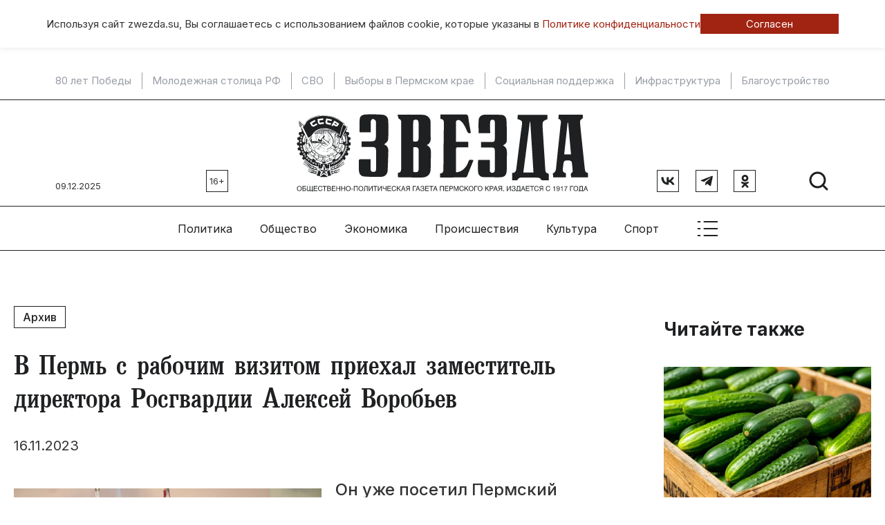

--- FILE ---
content_type: text/html; charset=UTF-8
request_url: https://zwezda.su/society/2023/11/v-perm-s-rabochim-vizitom-priehal-zamestitel-direktora-rosgvardii-aleksej-vorobev
body_size: 15257
content:
<!DOCTYPE html>
<html lang="ru">

<head>
	<meta http-equiv="X-UA-Compatible" content="IE=edge">
	<meta charset="UTF-8">
	<meta name="viewport" content="width=device-width, initial-scale=1, minimum-scale=1, maximum-scale=1">
	<link rel="manifest" href="/manifest.json">
	<meta name="theme-color" content="#ffffff">
	<!-- Yandex.RTB -->
	<script>window.yaContextCb=window.yaContextCb||[]</script>
	<script src="https://yandex.ru/ads/system/context.js" async></script>

	<meta name="csrf-param" content="_csrf-frontend">
<meta name="csrf-token" content="R7Ntt9qzgQmez2DKyGq9mC7RTMmx2WlDQhS6pIDZM6ID4Qrk6NXFO82pTf2qJvP8Z5U_p5zvPnUbRsLM7p0B5g==">
	<title>
		В Пермь с рабочим визитом приехал заместитель директора Росгвардии Алексей Воробьев	</title>
	<meta name="keywords" content="В Пермь с рабочим визитом приехал заместитель директора Росгвардии Алексей Воробьев">
<meta name="description" content="Он уже посетил Пермский военный институт">
<meta property="og:type" content="article">
<meta property="og:title" content="В Пермь с рабочим визитом приехал заместитель директора Росгвардии Алексей Воробьев">
<meta property="og:description" content="Он уже посетил Пермский военный институт">
<meta property="og:url" content="https://zwezda.su/society/2023/11/v-perm-s-rabochim-vizitom-priehal-zamestitel-direktora-rosgvardii-aleksej-vorobev">
<meta property="og:image" content="https://zwezda.su/uploads/archive/assets/images/photo_2023-11-15_20-51-31.jpg">
<meta property="og:locale" content="ru">
<meta property="twitter:card" content="summary_large_image">
<meta property="twitter:site" content="bc_su">
<meta property="twitter:title" content="В Пермь с рабочим визитом приехал заместитель директора Росгвардии Алексей Воробьев">
<meta property="twitter:description" content="Он уже посетил Пермский военный институт">
<meta property="twitter:image:src" content="https://zwezda.su/uploads/archive/assets/images/photo_2023-11-15_20-51-31.jpg">
<link href="/society/2023/11/v-perm-s-rabochim-vizitom-priehal-zamestitel-direktora-rosgvardii-aleksej-vorobev" rel="canonical">
<link href="/society/2023/11/v-perm-s-rabochim-vizitom-priehal-zamestitel-direktora-rosgvardii-aleksej-vorobev" rel="amphtml">
<link href="/assets/7ec5413/css/bootstrap.min.css" rel="stylesheet">
<link href="/compiled/scss/main.css" rel="stylesheet">
<link href="/res/slick-1.8.1/slick/slick.css" rel="stylesheet">
<link href="/res/jquery.fancybox.css" rel="stylesheet">	<link rel="icon" href="/favicon.ico" type="image/x-icon">
</head>

<body id="body">
	
		
<div class="agree-cookies" id="cookies-accept">
    <div class="container__wrap ">
        <div class="agree-cookies__wrap">
            <p>
                Используя сайт zwezda.su, Вы соглашаетесь с использованием файлов cookie, 
                которые указаны в <a href="/pages/policy">Политике конфиденциальности</a>
            </p>
            <a class="button" href="#" onclick="acceptCookies(); return false;">Согласен</a>
        </div>
    </div>
</div>

	
	<nav class="topmenu-mobile" id="topmenu-mobile">
		<div class="col col-hor">
			<a class="logo" href="/"><img src="/images/logo.svg"></a>
			<div class="close-menu" id="close-menu-mobile">
				<div class="svg-icon "><svg width="41" height="40" viewBox="0 0 41 40" fill="none" xmlns="http://www.w3.org/2000/svg">
    <g clip-path="url(#clip0_131_2500)">
        <path d="M31.75 8.75L9.25 31.25" stroke="black" stroke-width="2" stroke-linecap="round" stroke-linejoin="round"/>
        <path d="M31.75 31.25L9.25 8.75" stroke="black" stroke-width="2" stroke-linecap="round" stroke-linejoin="round"/>
    </g>
    <defs>
        <clipPath id="clip0_131_2500">
            <rect width="40" height="40" fill="white" transform="translate(0.5)"/>
        </clipPath>
    </defs>
</svg></div> 
			</div>
		</div>
		<div class="col col-hor">
			<div class="social">
				<a href="https://vk.com/gazetazwezda" class="rect-b" target="_blank">
					<div class="svg-icon "><svg width="20" height="12" viewBox="0 0 20 12" fill="none" xmlns="http://www.w3.org/2000/svg">
    <path d="M10.8558 11.6004C4.29594 11.6004 0.55434 7.39619 0.398438 0.400391H3.68438C3.79232 5.53513 6.21474 7.7101 8.13354 8.15855V0.400391H11.2277V4.82882C13.1225 4.63823 15.1131 2.62021 15.7846 0.400391H18.8788C18.3631 3.13593 16.2044 5.15394 14.6694 5.98357C16.2044 6.65625 18.663 8.41641 19.5984 11.6004H16.1924C15.4609 9.47026 13.6382 7.82221 11.2277 7.59799V11.6004H10.8558Z" fill="#1F2022"/>
</svg></div>				</a>
				<a href="https://t.me/gazetazwezda" class="rect-b" target="_blank">
					<div class="svg-icon "><svg width="18" height="16" viewBox="0 0 18 16" fill="none" xmlns="http://www.w3.org/2000/svg">
    <path d="M1.32168 6.65361L16.7484 0.70561C17.4644 0.446943 18.0897 0.880277 17.8577 1.96294L17.859 1.96161L15.2323 14.3363C15.0377 15.2136 14.5164 15.4269 13.787 15.0136L9.78702 12.0656L7.85768 13.9243C7.64435 14.1376 7.46435 14.3176 7.05102 14.3176L7.33502 10.2469L14.7484 3.54961C15.071 3.26561 14.6763 3.10561 14.251 3.38828L5.08968 9.15628L1.14035 7.92428C0.283017 7.65228 0.26435 7.06694 1.32168 6.65361Z" fill="#1F2022"/>
</svg></div>				</a>
				<a href="https://ok.ru/zvezdaperm" class="rect-b" target="_blank">
					<div class="svg-icon "><svg width="11" height="19" viewBox="0 0 11 19" fill="none" xmlns="http://www.w3.org/2000/svg">
    <path d="M5.52755 0C2.85046 0 0.680298 2.18136 0.680298 4.87211C0.680298 7.56294 2.85046 9.74443 5.52755 9.74443C8.20464 9.74443 10.3748 7.56294 10.3748 4.87211C10.3748 2.18136 8.20464 0 5.52755 0ZM5.52755 6.88627C4.42093 6.88627 3.5238 5.98447 3.5238 4.87218C3.5238 3.75989 4.42093 2.85816 5.52755 2.85816C6.63417 2.85816 7.53129 3.75989 7.53129 4.87218C7.53129 5.98447 6.63417 6.88627 5.52755 6.88627Z" fill="#1F2022"/>
    <path d="M7.23884 13.6215C9.17939 13.2242 10.3423 12.3005 10.4038 12.2509C10.9716 11.7932 11.0628 10.9594 10.6075 10.3886C10.1521 9.81785 9.3227 9.72617 8.75472 10.1838C8.74272 10.1936 7.50243 11.1499 5.46171 11.1513C3.42107 11.1499 2.15456 10.1936 2.14256 10.1838C1.57458 9.72617 0.745151 9.81785 0.289824 10.3886C-0.165573 10.9594 -0.0743546 11.7932 0.493486 12.2509C0.555848 12.3012 1.76672 13.2489 3.76166 13.6369L0.981347 16.5575C0.476076 17.0842 0.491267 17.9228 1.01527 18.4307C1.27103 18.6785 1.60066 18.8017 1.93001 18.8017C2.27533 18.8017 2.62029 18.6661 2.87889 18.3965L5.46178 15.631L8.30557 18.4144C8.82083 18.9315 9.65518 18.9307 10.1695 18.413C10.6838 17.8952 10.6831 17.0564 10.168 16.5395L7.23884 13.6215Z" fill="#1F2022"/>
</svg></div>				</a>
			</div>

			<div class="search">
				<a href="/search">
					<div class="svg-icon "><svg width="32" height="32" viewBox="0 0 32 32" fill="none" xmlns="http://www.w3.org/2000/svg">
    <g clip-path="url(#clip0_101_1309)">
        <path d="M14.5 25C20.299 25 25 20.299 25 14.5C25 8.70101 20.299 4 14.5 4C8.70101 4 4 8.70101 4 14.5C4 20.299 8.70101 25 14.5 25Z" stroke="#1F2022" stroke-width="3" stroke-linecap="round" stroke-linejoin="round"/>
        <path d="M21.9258 21.9258L28.0008 28.0008" stroke="#1F2022" stroke-width="3" stroke-linecap="round" stroke-linejoin="round"/>
    </g>
    <defs>
        <clipPath id="clip0_101_1309">
            <rect width="32" height="32" fill="white"/>
        </clipPath>
    </defs>
</svg></div>				</a>
			</div>
		</div>
		
<div class="sm-only">
    <div class="col ">
        <span class="title">Главные темы</span>
        
        <a href="/theme/80-let-pobedy">80 лет Победы</a>
            <div class="sep"></div>
        <a href="/theme/molodezhnaya-stolica-rf">Молодежная столица РФ</a>
            <div class="sep"></div>
        <a href="/theme/svo">СВО</a>
            <div class="sep"></div>
        <a href="/theme/vybory-v-permskom-krae">Выборы в Пермском крае</a>
            <div class="sep"></div>
        <a href="/theme/socialnaya-podderzhka">Социальная поддержка</a>
            <div class="sep"></div>
        <a href="/theme/infrastruktura">Инфраструктура</a>
            <div class="sep"></div>
        <a href="/theme/blagoustroystvo">Благоустройство</a>
    </div>
</div>
<div class="col">
    <span class="title sm-only">Рубрики</span>
            <a href="/category/politika">Политика</a>
            <a href="/category/obshchestvo">Общество</a>
            <a href="/category/ekonomika">Экономика</a>
            <a href="/category/proisshestviya">Происшествия</a>
            <a href="/category/kultura">Культура</a>
            <a href="/category/sport">Спорт</a>
            <a href="/category/tehnologii-i-nauka">Технологии</a>
            <a href="/category/ekologiya">Экология </a>
            <a href="/category/transport">Транспорт</a>
            <a href="/category/zdorove">Здоровье</a>
    </div>
<div class="col">
    <span class="title sm-only">Специальные выпуски</span>
            <a href="/special/budte-zdorovi">«Будьте здоровы, пермяки!»</a>
            <a href="/special/lukomore">«Лукоморье»</a>
            <a href="/special/kapital-weekly">«Капитал-Weekly»</a>
            <a href="/special/usadba">«Усадьба»</a>
            <a href="/special/300-istoriy-permi">300 историй Перми</a>
            <a href="/special/miry-gaydara">Миры Гайдара</a>
    </div>
<div class="col">
    <span class="title sm-only">Газета</span>
            <a href="/pages/about">Об издании</a>
            <a href="/pages/stuff">Редакция</a>
            <a href="/pages/terms">Правила использования информации</a>
            <a href="/pages/policy">Политика обработки персональных данных</a>
            <a href="/pages/advertise">Реклама</a>
    </div>
	</nav>

	<!--noindex-->


            <div 
            class="sm-hide utilities utilities__type-head alias-head"
            style=""
            data-utilities-uid="67e53eae714c5"
            data-utilities-mobile="false"
        ><!-- Yandex.RTB R-A-14648090-8 -->
<div id="yandex_rtb_R-A-14648090-8"></div>
<script>
window.yaContextCb.push(() => {
    Ya.Context.AdvManager.render({
        "blockId": "R-A-14648090-8",
        "renderTo": "yandex_rtb_R-A-14648090-8"
    })
})
</script></div>
    
<!--/noindex-->	<!--noindex-->


            <div 
            class="sm-only utilities utilities__type-head-mobile alias-head-mobile" 
            style=""
            data-utilities-uid="67e53ef1bb560"
            data-utilities-mobile="true"
        ><!-- Yandex.RTB R-A-14648090-9 -->
<div id="yandex_rtb_R-A-14648090-9"></div>
<script>
window.yaContextCb.push(() => {
    Ya.Context.AdvManager.render({
        "blockId": "R-A-14648090-9",
        "renderTo": "yandex_rtb_R-A-14648090-9"
    })
})
</script></div>
    
<!--/noindex-->
	<div class="themes-top wrapper-top sm-hide">
		
        <a href="/theme/80-let-pobedy">80 лет Победы</a>
            <div class="sep"></div>
        <a href="/theme/molodezhnaya-stolica-rf">Молодежная столица РФ</a>
            <div class="sep"></div>
        <a href="/theme/svo">СВО</a>
            <div class="sep"></div>
        <a href="/theme/vybory-v-permskom-krae">Выборы в Пермском крае</a>
            <div class="sep"></div>
        <a href="/theme/socialnaya-podderzhka">Социальная поддержка</a>
            <div class="sep"></div>
        <a href="/theme/infrastruktura">Инфраструктура</a>
            <div class="sep"></div>
        <a href="/theme/blagoustroystvo">Благоустройство</a>
	</div>

	<div class="utilities-wrapper-top">
		<div>
								</div>
	</div>
	<header class="wrapper-top">

		<div class="col-left">
			<div class="col col-bottom sm-hide">
				<div class="today">09.12.2025</div>
				<div class="age rect-b">16+</div>
			</div>
		</div>
		<div class="col-center">
			<a class="logo" href="/"><img src="/images/logo.svg"></a>
		</div>
		<div class="col-right">
			<div class="col col-bottom">
				
				<div class="sm-only"><div class="age rect-b">16+</div></div>
				<div class="social col col-right sm-hide">
				<a href="https://vk.com/gazetazwezda" class="rect-b" target="_blank">
						<div class="svg-icon "><svg width="20" height="12" viewBox="0 0 20 12" fill="none" xmlns="http://www.w3.org/2000/svg">
    <path d="M10.8558 11.6004C4.29594 11.6004 0.55434 7.39619 0.398438 0.400391H3.68438C3.79232 5.53513 6.21474 7.7101 8.13354 8.15855V0.400391H11.2277V4.82882C13.1225 4.63823 15.1131 2.62021 15.7846 0.400391H18.8788C18.3631 3.13593 16.2044 5.15394 14.6694 5.98357C16.2044 6.65625 18.663 8.41641 19.5984 11.6004H16.1924C15.4609 9.47026 13.6382 7.82221 11.2277 7.59799V11.6004H10.8558Z" fill="#1F2022"/>
</svg></div>					</a>
					<a href="https://t.me/gazetazwezda" class="rect-b" target="_blank">
						<div class="svg-icon "><svg width="18" height="16" viewBox="0 0 18 16" fill="none" xmlns="http://www.w3.org/2000/svg">
    <path d="M1.32168 6.65361L16.7484 0.70561C17.4644 0.446943 18.0897 0.880277 17.8577 1.96294L17.859 1.96161L15.2323 14.3363C15.0377 15.2136 14.5164 15.4269 13.787 15.0136L9.78702 12.0656L7.85768 13.9243C7.64435 14.1376 7.46435 14.3176 7.05102 14.3176L7.33502 10.2469L14.7484 3.54961C15.071 3.26561 14.6763 3.10561 14.251 3.38828L5.08968 9.15628L1.14035 7.92428C0.283017 7.65228 0.26435 7.06694 1.32168 6.65361Z" fill="#1F2022"/>
</svg></div>					</a>
					<a href="https://ok.ru/zvezdaperm" class="rect-b" target="_blank">
						<div class="svg-icon "><svg width="11" height="19" viewBox="0 0 11 19" fill="none" xmlns="http://www.w3.org/2000/svg">
    <path d="M5.52755 0C2.85046 0 0.680298 2.18136 0.680298 4.87211C0.680298 7.56294 2.85046 9.74443 5.52755 9.74443C8.20464 9.74443 10.3748 7.56294 10.3748 4.87211C10.3748 2.18136 8.20464 0 5.52755 0ZM5.52755 6.88627C4.42093 6.88627 3.5238 5.98447 3.5238 4.87218C3.5238 3.75989 4.42093 2.85816 5.52755 2.85816C6.63417 2.85816 7.53129 3.75989 7.53129 4.87218C7.53129 5.98447 6.63417 6.88627 5.52755 6.88627Z" fill="#1F2022"/>
    <path d="M7.23884 13.6215C9.17939 13.2242 10.3423 12.3005 10.4038 12.2509C10.9716 11.7932 11.0628 10.9594 10.6075 10.3886C10.1521 9.81785 9.3227 9.72617 8.75472 10.1838C8.74272 10.1936 7.50243 11.1499 5.46171 11.1513C3.42107 11.1499 2.15456 10.1936 2.14256 10.1838C1.57458 9.72617 0.745151 9.81785 0.289824 10.3886C-0.165573 10.9594 -0.0743546 11.7932 0.493486 12.2509C0.555848 12.3012 1.76672 13.2489 3.76166 13.6369L0.981347 16.5575C0.476076 17.0842 0.491267 17.9228 1.01527 18.4307C1.27103 18.6785 1.60066 18.8017 1.93001 18.8017C2.27533 18.8017 2.62029 18.6661 2.87889 18.3965L5.46178 15.631L8.30557 18.4144C8.82083 18.9315 9.65518 18.9307 10.1695 18.413C10.6838 17.8952 10.6831 17.0564 10.168 16.5395L7.23884 13.6215Z" fill="#1F2022"/>
</svg></div>					</a>
				</div>
				<div class="col">
					<div class="search sm-hide">
						<a href="/search">
							<div class="svg-icon "><svg width="32" height="32" viewBox="0 0 32 32" fill="none" xmlns="http://www.w3.org/2000/svg">
    <g clip-path="url(#clip0_101_1309)">
        <path d="M14.5 25C20.299 25 25 20.299 25 14.5C25 8.70101 20.299 4 14.5 4C8.70101 4 4 8.70101 4 14.5C4 20.299 8.70101 25 14.5 25Z" stroke="#1F2022" stroke-width="3" stroke-linecap="round" stroke-linejoin="round"/>
        <path d="M21.9258 21.9258L28.0008 28.0008" stroke="#1F2022" stroke-width="3" stroke-linecap="round" stroke-linejoin="round"/>
    </g>
    <defs>
        <clipPath id="clip0_101_1309">
            <rect width="32" height="32" fill="white"/>
        </clipPath>
    </defs>
</svg></div>						</a>
					</div>
					<div class="show-menu">
						<a href="#" class="sm-only" id="toggle-menu-mobile">
							<div class="svg-icon "><svg width="41" height="40" viewBox="0 0 41 40" fill="none" xmlns="http://www.w3.org/2000/svg">
    <g clip-path="url(#clip0_101_579)">
        <path d="M15.5 10H34.25" stroke="#1F2022" stroke-width="2" stroke-linecap="round" stroke-linejoin="round"/>
        <path d="M15.5 20H34.25" stroke="#1F2022" stroke-width="2" stroke-linecap="round" stroke-linejoin="round"/>
        <path d="M15.5 30H34.25" stroke="#1F2022" stroke-width="2" stroke-linecap="round" stroke-linejoin="round"/>
        <path d="M6.75 10H9.25" stroke="#1F2022" stroke-width="2" stroke-linecap="round" stroke-linejoin="round"/>
        <path d="M6.75 20H9.25" stroke="#1F2022" stroke-width="2" stroke-linecap="round" stroke-linejoin="round"/>
        <path d="M6.75 30H9.25" stroke="#1F2022" stroke-width="2" stroke-linecap="round" stroke-linejoin="round"/>
    </g>
    <defs>
        <clipPath id="clip0_101_579">
            <rect width="40" height="40" fill="white" transform="translate(0.5)"/>
        </clipPath>
    </defs>
</svg></div>						</a>
					</div>
				</div>
			</div>
		</div>

	</header>

	<nav class="wrapper-top col col-center col-vcenter topmenu sm-hide">
		    <div class="topmenu__item">
        <a class="link" href="/category/politika">
            Политика        </a>
        <div class="list">
            <div class="content">
                <div class="center">
                                                                    
<article class="teaser teaser__tpl_8">
    <a href="/article/v-cherdynskom-okruge-opredeleny-kandidaty-na-post-glavy" >
        <img src="/uploads/thumbnail/8a/08/4c/8a084cf2d4c268f746634a748fd42e0c-400x260.jpg" alt="​В Чердынском округе определены кандидаты на пост главы">    </a>
    <div class="teaser__date">09.12.2025 в 13:02</div>
    <h3>
        <a href="/article/v-cherdynskom-okruge-opredeleny-kandidaty-na-post-glavy" >
            ​В Чердынском округе определены кандидаты на пост главы        </a>
    </h3>
</article>
                                                                        <div class="sep"></div>    
                                                
<article class="teaser teaser__tpl_8">
    <a href="/article/dmitriy-mahonin-voshel-v-top-5-gubernatorov-regionov-rf-v-indekse-plotnosti-mezhdunarodnyh-kontaktov" >
        <img src="/uploads/thumbnail/e4/3e/12/e43e12d30e69942ac20675758aad04f6-400x260.jpg" alt="​Дмитрий Махонин вошел в топ-5 губернаторов регионов РФ в Индексе плотности международных контактов">    </a>
    <div class="teaser__date">08.12.2025 в 15:45</div>
    <h3>
        <a href="/article/dmitriy-mahonin-voshel-v-top-5-gubernatorov-regionov-rf-v-indekse-plotnosti-mezhdunarodnyh-kontaktov" >
            ​Дмитрий Махонин вошел в топ-5 губернаторов регионов РФ в Индексе плотности международных контактов        </a>
    </h3>
</article>
                                                                        <div class="sep"></div>    
                                                
<article class="teaser teaser__tpl_8">
    <a href="/article/stepan-fedotovskih-poluchil-vakantnyy-mandat-deputata-zakonodatelnogo-sobraniya-permskogo-kraya" >
        <img src="/uploads/thumbnail/29/32/d0/2932d0e7699df244fe2d34d640dcdc8b-400x260.jpg" alt="Степан Федотовских получил вакантный мандат депутата Законодательного собрания Пермского края ">    </a>
    <div class="teaser__date">08.12.2025 в 14:56</div>
    <h3>
        <a href="/article/stepan-fedotovskih-poluchil-vakantnyy-mandat-deputata-zakonodatelnogo-sobraniya-permskogo-kraya" >
            Степан Федотовских получил вакантный мандат депутата Законодательного собрания Пермского края         </a>
    </h3>
</article>
                                                                        <div class="sep"></div>    
                                                
<article class="teaser teaser__tpl_8">
    <a href="/article/svetlana-selivanova-prodolzhit-rukovodit-chastinskim-okrugom" >
        <img src="/uploads/thumbnail/68/68/3d/68683dbb1cc891da309780db396cb5ab-400x260.jpg" alt="​Светлана Селиванова продолжит руководить Частинским округом ">    </a>
    <div class="teaser__date">08.12.2025 в 11:31</div>
    <h3>
        <a href="/article/svetlana-selivanova-prodolzhit-rukovodit-chastinskim-okrugom" >
            ​Светлана Селиванова продолжит руководить Частинским округом         </a>
    </h3>
</article>
                                    </div>
            </div>
        </div>
    </div>
    <div class="topmenu__item">
        <a class="link" href="/category/obshchestvo">
            Общество        </a>
        <div class="list">
            <div class="content">
                <div class="center">
                                                                    
<article class="teaser teaser__tpl_8">
    <a href="/article/v-permi-za-noyabr-snesli-23-avariynyh-doma-v-raznyh-rayonah-goroda" >
        <img src="/uploads/thumbnail/3f/6b/b5/3f6bb50ca7f220ebaa4a938a1a83555c-400x260.jpg" alt="В Перми за ноябрь снесли 23 аварийных дома в разных районах города">    </a>
    <div class="teaser__date">09.12.2025 в 18:20</div>
    <h3>
        <a href="/article/v-permi-za-noyabr-snesli-23-avariynyh-doma-v-raznyh-rayonah-goroda" >
            В Перми за ноябрь снесли 23 аварийных дома в разных районах города        </a>
    </h3>
</article>
                                                                        <div class="sep"></div>    
                                                
<article class="teaser teaser__tpl_8">
    <a href="/article/v-kirovskom-rayone-permi-zaderzhali-narushiteley-za-raskleyku-nezakonnoy-reklamy" >
        <img src="/uploads/thumbnail/8d/be/56/8dbe562506cb997e46075641e0121671-400x260.jpg" alt="В Кировском районе Перми задержали нарушителей за расклейку незаконной рекламы">    </a>
    <div class="teaser__date">09.12.2025 в 18:15</div>
    <h3>
        <a href="/article/v-kirovskom-rayone-permi-zaderzhali-narushiteley-za-raskleyku-nezakonnoy-reklamy" >
            В Кировском районе Перми задержали нарушителей за расклейку незаконной рекламы        </a>
    </h3>
</article>
                                                                        <div class="sep"></div>    
                                                
<article class="teaser teaser__tpl_8">
    <a href="/article/bolee-300-permskih-semey-prinyali-uchastie-v-festivale-semya-v-dele" >
        <img src="/uploads/thumbnail/56/52/00/5652004867a29012115807dfc4feb2c2-400x260.jpg" alt="Более 300 пермских семей приняли участие в фестивале «Семья в деле»">    </a>
    <div class="teaser__date">09.12.2025 в 16:56</div>
    <h3>
        <a href="/article/bolee-300-permskih-semey-prinyali-uchastie-v-festivale-semya-v-dele" >
            Более 300 пермских семей приняли участие в фестивале «Семья в деле»        </a>
    </h3>
</article>
                                                                        <div class="sep"></div>    
                                                
<article class="teaser teaser__tpl_8">
    <a href="/article/v-permi-v-den-geroev-otechestva-pochtili-podvig-zashchitnikov-strany" >
        <img src="/uploads/thumbnail/03/79/42/037942029f5a2aef7ce7304b30e2ca57-400x260.jpg" alt="В Перми в День Героев Отечества почтили подвиг защитников страны">    </a>
    <div class="teaser__date">09.12.2025 в 16:37</div>
    <h3>
        <a href="/article/v-permi-v-den-geroev-otechestva-pochtili-podvig-zashchitnikov-strany" >
            В Перми в День Героев Отечества почтили подвиг защитников страны        </a>
    </h3>
</article>
                                    </div>
            </div>
        </div>
    </div>
    <div class="topmenu__item">
        <a class="link" href="/category/ekonomika">
            Экономика        </a>
        <div class="list">
            <div class="content">
                <div class="center">
                                                                    
<article class="teaser teaser__tpl_8">
    <a href="/article/postavki-svezhih-ogurcov-iz-kazahstana-v-permskiy-kray-vyrosli-v-shest-raz-v-2025-godu" >
        <img src="/uploads/thumbnail/d0/83/66/d08366c94c8456c5e5bf09297ed52928-400x260.jpg" alt="​Поставки свежих огурцов из Казахстана в Пермский край выросли в шесть раз в 2025 году">    </a>
    <div class="teaser__date">09.12.2025 в 18:31</div>
    <h3>
        <a href="/article/postavki-svezhih-ogurcov-iz-kazahstana-v-permskiy-kray-vyrosli-v-shest-raz-v-2025-godu" >
            ​Поставки свежих огурцов из Казахстана в Пермский край выросли в шесть раз в 2025 году        </a>
    </h3>
</article>
                                                                        <div class="sep"></div>    
                                                
<article class="teaser teaser__tpl_8">
    <a href="/article/v-permi-podpisan-specinvestkontrakt-mezhdu-odk-star-i-pravitelstvom-permskogo-kraya" >
        <img src="/uploads/thumbnail/d5/9b/ba/d59bbad5dbe23daa03b6a5102912d7b4-400x260.jpg" alt="В Перми подписан специнвестконтракт между ОДК-СТАР и правительством Пермского края">    </a>
    <div class="teaser__date">04.12.2025 в 17:28</div>
    <h3>
        <a href="/article/v-permi-podpisan-specinvestkontrakt-mezhdu-odk-star-i-pravitelstvom-permskogo-kraya" >
            В Перми подписан специнвестконтракт между ОДК-СТАР и правительством Пермского края        </a>
    </h3>
</article>
                                                                        <div class="sep"></div>    
                                                
<article class="teaser teaser__tpl_8">
    <a href="/article/samyy-ostryy-deficit-rabochih-kadrov-v-pfo-otmechen-v-prikame" >
        <img src="/uploads/thumbnail/e1/0b/e7/e10be70ae286e092d805f26c0635ca4c-400x260.jpg" alt="Самый острый дефицит рабочих кадров в ПФО отмечен в Прикамье">    </a>
    <div class="teaser__date">04.12.2025 в 11:18</div>
    <h3>
        <a href="/article/samyy-ostryy-deficit-rabochih-kadrov-v-pfo-otmechen-v-prikame" >
            Самый острый дефицит рабочих кадров в ПФО отмечен в Прикамье        </a>
    </h3>
</article>
                                                                        <div class="sep"></div>    
                                                
<article class="teaser teaser__tpl_8">
    <a href="/article/vtoruyu-ochered-kompleksa-po-proizvodstvu-moloka-otkryli-v-zyukayke" >
        <img src="/uploads/thumbnail/64/de/fc/64defc5c2451fdfa4f51a9c18e5bfc7d-400x260.jpg" alt="​Вторую очередь комплекса по производству молока открыли в Зюкайке">    </a>
    <div class="teaser__date">03.12.2025 в 15:56</div>
    <h3>
        <a href="/article/vtoruyu-ochered-kompleksa-po-proizvodstvu-moloka-otkryli-v-zyukayke" >
            ​Вторую очередь комплекса по производству молока открыли в Зюкайке        </a>
    </h3>
</article>
                                    </div>
            </div>
        </div>
    </div>
    <div class="topmenu__item">
        <a class="link" href="/category/proisshestviya">
            Происшествия        </a>
        <div class="list">
            <div class="content">
                <div class="center">
                                                                    
<article class="teaser teaser__tpl_8">
    <a href="/article/ocherednoy-sud-zakonchilsya-porazheniem-dlya-byvshego-operatora-kungurskoy-peshchery" >
        <img src="/uploads/thumbnail/d5/fc/01/d5fc015417a5b93cfbbafe51763604e1-400x260.jpg" alt="​Очередной суд закончился поражением для бывшего оператора Кунгурской пещеры">    </a>
    <div class="teaser__date">09.12.2025 в 14:42</div>
    <h3>
        <a href="/article/ocherednoy-sud-zakonchilsya-porazheniem-dlya-byvshego-operatora-kungurskoy-peshchery" >
            ​Очередной суд закончился поражением для бывшего оператора Кунгурской пещеры        </a>
    </h3>
</article>
                                                                        <div class="sep"></div>    
                                                
<article class="teaser teaser__tpl_8">
    <a href="/article/v-permi-s-avtodilera-vzyskali-bolee-360-tysyach-rubley-za-prosrochennyy-garantiynyy-remont-avtomobilya" >
        <img src="/uploads/thumbnail/48/36/5f/48365f36554e08c214b3701af1aed178-400x260.jpg" alt="​В Перми с автодилера взыскали более 360 тысяч рублей за просроченный гарантийный ремонт автомобиля">    </a>
    <div class="teaser__date">08.12.2025 в 19:03</div>
    <h3>
        <a href="/article/v-permi-s-avtodilera-vzyskali-bolee-360-tysyach-rubley-za-prosrochennyy-garantiynyy-remont-avtomobilya" >
            ​В Перми с автодилера взыскали более 360 тысяч рублей за просроченный гарантийный ремонт автомобиля        </a>
    </h3>
</article>
                                                                        <div class="sep"></div>    
                                                
<article class="teaser teaser__tpl_8">
    <a href="/article/v-permi-na-vokzale-zaderzhali-65-letnego-muzhchinu-nahodivshegosya-v-federalnom-rozyske" >
        <img src="/uploads/thumbnail/00/15/1a/00151a202370f485fd906a10c3bc6b61-400x260.jpg" alt="​В Перми на вокзале задержали 65-летнего мужчину, находившегося в федеральном розыске">    </a>
    <div class="teaser__date">08.12.2025 в 17:24</div>
    <h3>
        <a href="/article/v-permi-na-vokzale-zaderzhali-65-letnego-muzhchinu-nahodivshegosya-v-federalnom-rozyske" >
            ​В Перми на вокзале задержали 65-летнего мужчину, находившегося в федеральном розыске        </a>
    </h3>
</article>
                                                                        <div class="sep"></div>    
                                                
<article class="teaser teaser__tpl_8">
    <a href="/article/permyachka-smogla-dobitsya-vozvrata-deneg-za-nekachestvennyy-onlayn-kurs" >
        <img src="/uploads/thumbnail/f2/1c/5f/f21c5f089293eccc2363b3720cf524dc-400x260.jpg" alt="Пермячка смогла добиться возврата денег за некачественный онлайн-курс">    </a>
    <div class="teaser__date">08.12.2025 в 15:46</div>
    <h3>
        <a href="/article/permyachka-smogla-dobitsya-vozvrata-deneg-za-nekachestvennyy-onlayn-kurs" >
            Пермячка смогла добиться возврата денег за некачественный онлайн-курс        </a>
    </h3>
</article>
                                    </div>
            </div>
        </div>
    </div>
    <div class="topmenu__item">
        <a class="link" href="/category/kultura">
            Культура        </a>
        <div class="list">
            <div class="content">
                <div class="center">
                                                                    
<article class="teaser teaser__tpl_8">
    <a href="/article/galina-tokareva-dirizher-eto-muzykant-kotoryy-igraet-na-instrumente-pod-nazvaniem-orkestr" >
        <img src="/uploads/thumbnail/8c/ae/f7/8caef73db6d5078386bc1de0cb02ec35-400x260.jpg" alt="​Галина Токарева: Дирижер – это музыкант, который играет на инструменте под названием «Оркестр»">    </a>
    <div class="teaser__date">08.12.2025 в 14:43</div>
    <h3>
        <a href="/article/galina-tokareva-dirizher-eto-muzykant-kotoryy-igraet-na-instrumente-pod-nazvaniem-orkestr" >
            ​Галина Токарева: Дирижер – это музыкант, который играет на инструменте под названием «Оркестр»        </a>
    </h3>
</article>
                                                                        <div class="sep"></div>    
                                                
<article class="teaser teaser__tpl_8">
    <a href="/article/nadezhda-kameneva-stala-laureatom-nacionalnoy-premii-levitana" >
        <img src="/uploads/thumbnail/d8/07/0c/d8070c32423f67f75da84001bcd90c0f-400x260.jpg" alt="​Надежда Каменева стала лауреатом Национальной премии Левитана">    </a>
    <div class="teaser__date">07.12.2025 в 19:55</div>
    <h3>
        <a href="/article/nadezhda-kameneva-stala-laureatom-nacionalnoy-premii-levitana" >
            ​Надежда Каменева стала лауреатом Национальной премии Левитана        </a>
    </h3>
</article>
                                                                        <div class="sep"></div>    
                                                
<article class="teaser teaser__tpl_8">
    <a href="/article/vystavka-kto-my-rasskazhet-o-kulturnyh-smyslah-komi-permyakov" >
        <img src="/uploads/thumbnail/46/5a/1e/465a1e2e943de4c2c665aefbc6b6fc31-400x260.jpg" alt="Выставка «Кто мы» расскажет о культурных смыслах коми-пермяков">    </a>
    <div class="teaser__date">05.12.2025 в 14:25</div>
    <h3>
        <a href="/article/vystavka-kto-my-rasskazhet-o-kulturnyh-smyslah-komi-permyakov" >
            Выставка «Кто мы» расскажет о культурных смыслах коми-пермяков        </a>
    </h3>
</article>
                                                                        <div class="sep"></div>    
                                                
<article class="teaser teaser__tpl_8">
    <a href="/article/v-permskoy-galeree-pokazhut-kak-v-50-e-gody-xx-veka-izmenilos-iskusstvo" >
        <img src="/uploads/thumbnail/23/f7/72/23f772f4722b43acc039d2c648fd3de3-400x260.jpg" alt="В Пермской галерее покажут, как в 50-е годы XX века изменилось искусство">    </a>
    <div class="teaser__date">05.12.2025 в 09:05</div>
    <h3>
        <a href="/article/v-permskoy-galeree-pokazhut-kak-v-50-e-gody-xx-veka-izmenilos-iskusstvo" >
            В Пермской галерее покажут, как в 50-е годы XX века изменилось искусство        </a>
    </h3>
</article>
                                    </div>
            </div>
        </div>
    </div>
    <div class="topmenu__item">
        <a class="link" href="/category/sport">
            Спорт        </a>
        <div class="list">
            <div class="content">
                <div class="center">
                                                                    
<article class="teaser teaser__tpl_8">
    <a href="/article/v-permi-na-stadione-yunost-proydut-sportivnye-semeynye-igry" >
        <img src="/uploads/thumbnail/be/39/d9/be39d91a0bd5a418c9cebe1631d986a8-400x260.jpg" alt="​В Перми на стадионе «Юность» пройдут спортивные семейные игры">    </a>
    <div class="teaser__date">09.12.2025 в 15:36</div>
    <h3>
        <a href="/article/v-permi-na-stadione-yunost-proydut-sportivnye-semeynye-igry" >
            ​В Перми на стадионе «Юность» пройдут спортивные семейные игры        </a>
    </h3>
</article>
                                                                        <div class="sep"></div>    
                                                
<article class="teaser teaser__tpl_8">
    <a href="/article/v-permi-proshel-turnir-po-basketbolu-na-prizy-glavy-goroda" >
        <img src="/uploads/thumbnail/49/81/2e/49812ef5a62f9cf83c1f05142069e052-400x260.jpg" alt="В Перми прошел турнир по баскетболу на призы главы города">    </a>
    <div class="teaser__date">09.12.2025 в 11:48</div>
    <h3>
        <a href="/article/v-permi-proshel-turnir-po-basketbolu-na-prizy-glavy-goroda" >
            В Перми прошел турнир по баскетболу на призы главы города        </a>
    </h3>
</article>
                                                                        <div class="sep"></div>    
                                                
<article class="teaser teaser__tpl_8">
    <a href="/article/betsiti-parma-prazdnuet-pobedu-permskie-medvedi-vernulis-s-porazheniem" >
        <img src="/uploads/thumbnail/4b/e2/cb/4be2cb96c94272806c547a88669693c2-400x260.jpg" alt="​«Бетсити Парма» празднует победу, «Пермские медведи» вернулись с поражением">    </a>
    <div class="teaser__date">09.12.2025 в 10:53</div>
    <h3>
        <a href="/article/betsiti-parma-prazdnuet-pobedu-permskie-medvedi-vernulis-s-porazheniem" >
            ​«Бетсити Парма» празднует победу, «Пермские медведи» вернулись с поражением        </a>
    </h3>
</article>
                                                                        <div class="sep"></div>    
                                                
<article class="teaser teaser__tpl_8">
    <a href="/article/molotoboycy-starayutsya-izo-vseh-sil-chto-poluchaetsya" >
        <img src="/uploads/thumbnail/fb/a7/eb/fba7eb8faa03b7198f1e353b60181709-400x260.jpg" alt="«Молотобойцы» стараются изо всех сил: что получается?">    </a>
    <div class="teaser__date">06.12.2025 в 13:05</div>
    <h3>
        <a href="/article/molotoboycy-starayutsya-izo-vseh-sil-chto-poluchaetsya" >
            «Молотобойцы» стараются изо всех сил: что получается?        </a>
    </h3>
</article>
                                    </div>
            </div>
        </div>
    </div>
		<div id="topmenu">
			<div class="list">
    			<div class="content">
        			<div class="center">	
						
<div class="sm-only">
    <div class="col ">
        <span class="title">Главные темы</span>
        
        <a href="/theme/80-let-pobedy">80 лет Победы</a>
            <div class="sep"></div>
        <a href="/theme/molodezhnaya-stolica-rf">Молодежная столица РФ</a>
            <div class="sep"></div>
        <a href="/theme/svo">СВО</a>
            <div class="sep"></div>
        <a href="/theme/vybory-v-permskom-krae">Выборы в Пермском крае</a>
            <div class="sep"></div>
        <a href="/theme/socialnaya-podderzhka">Социальная поддержка</a>
            <div class="sep"></div>
        <a href="/theme/infrastruktura">Инфраструктура</a>
            <div class="sep"></div>
        <a href="/theme/blagoustroystvo">Благоустройство</a>
    </div>
</div>
<div class="col">
    <span class="title sm-only">Рубрики</span>
            <a href="/category/politika">Политика</a>
            <a href="/category/obshchestvo">Общество</a>
            <a href="/category/ekonomika">Экономика</a>
            <a href="/category/proisshestviya">Происшествия</a>
            <a href="/category/kultura">Культура</a>
            <a href="/category/sport">Спорт</a>
            <a href="/category/tehnologii-i-nauka">Технологии</a>
            <a href="/category/ekologiya">Экология </a>
            <a href="/category/transport">Транспорт</a>
            <a href="/category/zdorove">Здоровье</a>
    </div>
<div class="col">
    <span class="title sm-only">Специальные выпуски</span>
            <a href="/special/budte-zdorovi">«Будьте здоровы, пермяки!»</a>
            <a href="/special/lukomore">«Лукоморье»</a>
            <a href="/special/kapital-weekly">«Капитал-Weekly»</a>
            <a href="/special/usadba">«Усадьба»</a>
            <a href="/special/300-istoriy-permi">300 историй Перми</a>
            <a href="/special/miry-gaydara">Миры Гайдара</a>
    </div>
<div class="col">
    <span class="title sm-only">Газета</span>
            <a href="/pages/about">Об издании</a>
            <a href="/pages/stuff">Редакция</a>
            <a href="/pages/terms">Правила использования информации</a>
            <a href="/pages/policy">Политика обработки персональных данных</a>
            <a href="/pages/advertise">Реклама</a>
    </div>
					</div>
				</div>
			</div>
		</div>
		<a href="#" class="show-menu" id="toggle-menu-desktop">
			<div class="svg-icon opened"><svg width="41" height="40" viewBox="0 0 41 40" fill="none" xmlns="http://www.w3.org/2000/svg">
    <g clip-path="url(#clip0_101_579)">
        <path d="M15.5 10H34.25" stroke="#1F2022" stroke-width="2" stroke-linecap="round" stroke-linejoin="round"/>
        <path d="M15.5 20H34.25" stroke="#1F2022" stroke-width="2" stroke-linecap="round" stroke-linejoin="round"/>
        <path d="M15.5 30H34.25" stroke="#1F2022" stroke-width="2" stroke-linecap="round" stroke-linejoin="round"/>
        <path d="M6.75 10H9.25" stroke="#1F2022" stroke-width="2" stroke-linecap="round" stroke-linejoin="round"/>
        <path d="M6.75 20H9.25" stroke="#1F2022" stroke-width="2" stroke-linecap="round" stroke-linejoin="round"/>
        <path d="M6.75 30H9.25" stroke="#1F2022" stroke-width="2" stroke-linecap="round" stroke-linejoin="round"/>
    </g>
    <defs>
        <clipPath id="clip0_101_579">
            <rect width="40" height="40" fill="white" transform="translate(0.5)"/>
        </clipPath>
    </defs>
</svg></div>			<div class="svg-icon closed hidden"><svg width="41" height="40" viewBox="0 0 41 40" fill="none" xmlns="http://www.w3.org/2000/svg">
    <g clip-path="url(#clip0_131_2500)">
        <path d="M31.75 8.75L9.25 31.25" stroke="black" stroke-width="2" stroke-linecap="round" stroke-linejoin="round"/>
        <path d="M31.75 31.25L9.25 8.75" stroke="black" stroke-width="2" stroke-linecap="round" stroke-linejoin="round"/>
    </g>
    <defs>
        <clipPath id="clip0_131_2500">
            <rect width="40" height="40" fill="white" transform="translate(0.5)"/>
        </clipPath>
    </defs>
</svg></div>		</a>
	</nav>

		
	<div id="content" class="content col">

	<div class="center">
		
<div itemscope itemtype="http://schema.org/NewsArticle" id="material" class="material">
    <meta itemprop="identifier" content="31114" />
    <meta itemprop="datePublished" content="2023-11-16T12:57:33+05:00" />

    <div class="material__category-top">
        <span>
            Архив        </span>
    </div>
    
    <h1 class="material__head" itemprop="headline" content="В Пермь с рабочим визитом приехал заместитель директора Росгвардии Алексей Воробьев">
        В Пермь с рабочим визитом приехал заместитель директора Росгвардии Алексей Воробьев    </h1>
    

    <div class="material__metadata">
        <div class="material__date">
            16.11.2023        </div>
            </div>

    <div class="material__image">

                    <img src="/uploads/archive/assets/images/photo_2023-11-15_20-51-31.jpg" alt="В Пермь с рабочим визитом приехал заместитель директора Росгвардии Алексей Воробьев">        
            </div>

            <div class="material__short">
            Он уже посетил Пермский военный институт        </div>
    
    <div itemprop="articleBody" class="material__text">
        <p><strong>В Пермь прибыл заместитель директора Федеральной службы войск национальной гвардии РФ генерал-лейтенант Алексей Воробьев. Он проверит работу двух учебных заведений Росгвардии&nbsp;&mdash; Пермского военного института и&nbsp;президентского кадетского училища им.&nbsp;Федора Кузьмина.</strong></p>  <p>Как сообщает портал &laquo;В курсе.ру&raquo; со ссылкой на пресс-службу Управления Росгвардии по Пермскому краю, 15 ноября Алексей Воробьев посетил Пермский военный институт. Там он наградил отличившихся военнослужащих ведомства и провел совещание с руководством образовательного учреждения.</p>  <p>Алексей Воробьев побывал на&nbsp;всех факультетах Пермского военного института и уделил особое внимание новому факультету&nbsp;информационных технологий и&nbsp;защиты информации. Там готовят IT-специалистов для выявления и&nbsp;пресечения киберпреступлений, которые смогут работать в Минобороны, ФСБ и&nbsp;в&nbsp;других ведомствах.</p>  <p>Также заместитель директора Росгвардии посетил питомник кинологического факультета, где содержится 90 служебных собак. На втором году обучения за каждым курсантом закрепляется собака, с которой он выпускается из вуза.<span class="Apple-converted-space">&nbsp;</span></p>  <p>Алексей Воробьев будет в Перми и 16 ноября. В этот день запланировано посещение Пермского президентского кадетского училища.<span class="Apple-converted-space">&nbsp;</span></p>  <p>&nbsp;</p>  <p>Лела Минадзе<span class="Apple-converted-space">&nbsp;</span></p>  <p>Фото: пресс-служба Управления Росгвардии по Пермскому краю</p>    </div>

    <script src="https://yastatic.net/share2/share.js"></script>
    
    <div class="social__share">
        <div class="title">Поделиться:</div>
        <div 
            class="ya-share2" 
            data-curtain 
            data-shape="round" 
            data-color-scheme="whiteblack" 
            data-services="vkontakte,odnoklassniki,telegram,twitter,viber"
        ></div>
    </div>

    
    <!--noindex-->


            <div 
            class="sm-hide utilities utilities__type-material-after alias-material-after"
            style=""
            data-utilities-uid="67dbaf4626dae"
            data-utilities-mobile="false"
        ><!-- Yandex.RTB R-A-14648090-1 -->
<div id="yandex_rtb_R-A-14648090-1"></div>
<script>
window.yaContextCb.push(() => {
    Ya.Context.AdvManager.render({
        "blockId": "R-A-14648090-1",
        "renderTo": "yandex_rtb_R-A-14648090-1"
    })
})
</script></div>
    
<!--/noindex-->    <!--noindex-->


            <div 
            class="sm-only utilities utilities__type-material-after-mob alias-material-after-mob" 
            style=""
            data-utilities-uid="67dbfa2dbd153"
            data-utilities-mobile="true"
        ><!-- Yandex.RTB R-A-14648090-2 -->
<div id="yandex_rtb_R-A-14648090-2"></div>
<script>
window.yaContextCb.push(() => {
    Ya.Context.AdvManager.render({
        "blockId": "R-A-14648090-2",
        "renderTo": "yandex_rtb_R-A-14648090-2"
    })
})
</script></div>
    
<!--/noindex-->
</div>

	</div>

	<div class="right">

		
						
			
<div class="module">
    <h2>Читайте также</h2>

    <div class="wrap">

                
            
<article class="teaser teaser__tpl_4">
    <a href="/article/postavki-svezhih-ogurcov-iz-kazahstana-v-permskiy-kray-vyrosli-v-shest-raz-v-2025-godu" >
        <img src="/uploads/thumbnail/d0/83/66/d08366c94c8456c5e5bf09297ed52928-820x530.jpg" alt="​Поставки свежих огурцов из Казахстана в Пермский край выросли в шесть раз в 2025 году">    </a>
    <div class="teaser__date">09.12.2025 в 18:31</div>
    <h3>
        <a href="/article/postavki-svezhih-ogurcov-iz-kazahstana-v-permskiy-kray-vyrosli-v-shest-raz-v-2025-godu" >
            ​Поставки свежих огурцов из Казахстана в Пермский край выросли в шесть раз в 2025 году        </a>
    </h3>
    <div class="teaser__meta col">
                                    </div>
</article>
                
            
<article class="teaser teaser__tpl_4">
    <a href="/article/v-permi-za-noyabr-snesli-23-avariynyh-doma-v-raznyh-rayonah-goroda" >
        <img src="/uploads/thumbnail/3f/6b/b5/3f6bb50ca7f220ebaa4a938a1a83555c-820x530.jpg" alt="В Перми за ноябрь снесли 23 аварийных дома в разных районах города">    </a>
    <div class="teaser__date">09.12.2025 в 18:20</div>
    <h3>
        <a href="/article/v-permi-za-noyabr-snesli-23-avariynyh-doma-v-raznyh-rayonah-goroda" >
            В Перми за ноябрь снесли 23 аварийных дома в разных районах города        </a>
    </h3>
    <div class="teaser__meta col">
                                    </div>
</article>
                
            
<article class="teaser teaser__tpl_4">
    <a href="/article/v-kirovskom-rayone-permi-zaderzhali-narushiteley-za-raskleyku-nezakonnoy-reklamy" >
        <img src="/uploads/thumbnail/8d/be/56/8dbe562506cb997e46075641e0121671-820x530.jpg" alt="В Кировском районе Перми задержали нарушителей за расклейку незаконной рекламы">    </a>
    <div class="teaser__date">09.12.2025 в 18:15</div>
    <h3>
        <a href="/article/v-kirovskom-rayone-permi-zaderzhali-narushiteley-za-raskleyku-nezakonnoy-reklamy" >
            В Кировском районе Перми задержали нарушителей за расклейку незаконной рекламы        </a>
    </h3>
    <div class="teaser__meta col">
                                    </div>
</article>
        
    </div>
</div>

			<!--noindex-->


            <div 
            class="sm-hide utilities utilities__type-right-bottom alias-right-bottom"
            style=""
            data-utilities-uid="67fe488ce502f"
            data-utilities-mobile="false"
        ><!-- Yandex.RTB R-A-14648090-10 -->
<div id="yandex_rtb_R-A-14648090-10"></div>
<script>
window.yaContextCb.push(() => {
    Ya.Context.AdvManager.render({
        "blockId": "R-A-14648090-10",
        "renderTo": "yandex_rtb_R-A-14648090-10"
    })
})
</script></div>
    
<!--/noindex-->			
		
	</div>

</div>


	<footer>
		<div class="wrapper-content">
			<div class="column">
				<a class="logo" href="/"><img src="/images/logo.svg"></a>
			</div>
			<div class="column shrink">
			<div class="social">
					<a href="https://vk.com/gazetazwezda" target="_blank">
						<div class="svg-icon "><svg width="40" height="40" viewBox="0 0 40 40" fill="none" xmlns="http://www.w3.org/2000/svg">
    <g clip-path="url(#clip0_101_1279)">
        <path d="M20 40C31.0457 40 40 31.0457 40 20C40 8.9543 31.0457 0 20 0C8.9543 0 0 8.9543 0 20C0 31.0457 8.9543 40 20 40Z" fill="#1F2022"/>
        <path d="M21.0717 27C12.8718 27 8.19482 21.7447 7.99994 13H12.1074C12.2423 19.4184 15.2703 22.1371 17.6688 22.6977V13H21.5366V18.5355C23.9051 18.2973 26.3932 15.7748 27.2327 13H31.1004C30.4558 16.4194 27.7574 18.9419 25.8386 19.979C27.7574 20.8198 30.8307 23.02 31.9999 27H27.7425C26.828 24.3373 24.5497 22.2773 21.5366 21.997V27H21.0717Z" fill="white"/>
    </g>
    <defs>
        <clipPath id="clip0_101_1279">
            <rect width="40" height="40" fill="white"/>
        </clipPath>
    </defs>
</svg></div>					</a>
					<a href="https://t.me/gazetazwezda" target="_blank">
						<div class="svg-icon "><svg width="40" height="40" viewBox="0 0 40 40" fill="none" xmlns="http://www.w3.org/2000/svg">
    <g clip-path="url(#clip0_101_1282)">
        <path d="M20 40C31.0457 40 40 31.0457 40 20C40 8.9543 31.0457 0 20 0C8.9543 0 0 8.9543 0 20C0 31.0457 8.9543 40 20 40Z" fill="#1F2022"/>
        <path d="M9.15308 19.567L28.4364 12.132C29.3314 11.8087 30.1131 12.3503 29.8231 13.7037L29.8247 13.702L26.5414 29.1703C26.2981 30.267 25.6464 30.5337 24.7347 30.017L19.7347 26.332L17.3231 28.6553C17.0564 28.922 16.8314 29.147 16.3147 29.147L16.6697 24.0587L25.9364 15.687C26.3397 15.332 25.8464 15.132 25.3147 15.4853L13.8631 22.6953L8.92641 21.1553C7.85475 20.8153 7.83141 20.0837 9.15308 19.567Z" fill="white"/>
    </g>
    <defs>
        <clipPath id="clip0_101_1282">
            <rect width="40" height="40" fill="white"/>
        </clipPath>
    </defs>
</svg></div>					</a>
					<a href="https://ok.ru/zvezdaperm" target="_blank">
						<div class="svg-icon "><svg width="40" height="40" viewBox="0 0 40 40" fill="none" xmlns="http://www.w3.org/2000/svg">
    <g clip-path="url(#clip0_180_216)">
        <path d="M20 40C31.0457 40 40 31.0457 40 20C40 8.9543 31.0457 0 20 0C8.9543 0 0 8.9543 0 20C0 31.0457 8.9543 40 20 40Z" fill="#1F2022"/>
        <path d="M20.139 10C17.1658 10 14.7556 12.4227 14.7556 15.4111C14.7556 18.3996 17.1658 20.8224 20.139 20.8224C23.1122 20.8224 25.5225 18.3996 25.5225 15.4111C25.5225 12.4227 23.1122 10 20.139 10ZM20.139 17.648C18.91 17.648 17.9136 16.6465 17.9136 15.4111C17.9136 14.1758 18.91 13.1743 20.139 13.1743C21.368 13.1743 22.3644 14.1758 22.3644 15.4111C22.3644 16.6465 21.368 17.648 20.139 17.648Z" fill="white"/>
        <path d="M22.0396 25.1278C24.1948 24.6865 25.4863 23.6606 25.5547 23.6055C26.1853 23.0972 26.2866 22.1712 25.7809 21.5372C25.2752 20.9033 24.354 20.8015 23.7232 21.3098C23.7098 21.3206 22.3324 22.3828 20.0659 22.3843C17.7995 22.3828 16.3929 21.3206 16.3796 21.3098C15.7488 20.8015 14.8276 20.9033 14.3219 21.5372C13.8161 22.1712 13.9174 23.0972 14.5481 23.6055C14.6173 23.6614 15.9622 24.714 18.1778 25.1449L15.0899 28.3885C14.5287 28.9735 14.5456 29.9049 15.1276 30.4689C15.4116 30.7442 15.7777 30.881 16.1435 30.881C16.527 30.881 16.9101 30.7304 17.1974 30.431L20.066 27.3595L23.2243 30.4509C23.7966 31.0251 24.7232 31.0242 25.2944 30.4493C25.8656 29.8742 25.8649 28.9427 25.2928 28.3686L22.0396 25.1278Z" fill="white"/>
    </g>
    <defs>
        <clipPath id="clip0_180_216">
            <rect width="40" height="40" fill="white"/>
        </clipPath>
    </defs>
</svg></div>					</a>
					</div>
				</div>
			<div class="column">
				<p>«Интернет – газета «Звезда» (доменное имя zwezda.su)), зарегистрировано 22.11.2024 Федеральной службой по надзору в сфере связи, информационных технологий и массовых коммуникаций, регистрационный номер ЭЛ № ФС 77 - 88725</p>

				<p><strong>Учредитель:</strong> ООО «МГ «МАГМА»</p>

				<p><strong>Электронная почта редакции:</strong> gazeta@zwezda.su</p>

				<p><strong>Главный редактор:</strong> Габаева Анастасия Эдуардовна</p>
			</div>
			
			<div class="column copyright">
				<p>
					<a href="/pages/terms">Правила использования информации</a><br/>
					<a href="/pages/policy">Политика обработки персональных данных</a>
				</p>
			</div>
			<!--
			<div class="column shrink">
				
			</div>
			-->
			<div class="column contacts">
				<p>
					614077, Пермский край, , г. Пермь, бульвар Гагарина, д. 80а, к. 1
				</p>

				<p>
					Телефон редакции и рекламной службы:
				</p>
				<a class="phone" href="tel:+73422063040">+7 (342) 214-47-70 </br></br> доб. 842</a>
				<br/>
				<br/>
				<div class="developed">
					Разработано: <br/><a href="https://agincom.ru" target="_blank">Агентство Интернет Коммуникаций</a>
				</div>
			</div>
		</div>
	</footer>

	
	<!-- Yandex.Metrika counter -->
<script type="text/javascript" >
   (function(m,e,t,r,i,k,a){m[i]=m[i]||function(){(m[i].a=m[i].a||[]).push(arguments)};
   m[i].l=1*new Date();
   for (var j = 0; j < document.scripts.length; j++) {if (document.scripts[j].src === r) { return; }}
   k=e.createElement(t),a=e.getElementsByTagName(t)[0],k.async=1,k.src=r,a.parentNode.insertBefore(k,a)})
   (window, document, "script", "https://mc.yandex.ru/metrika/tag.js", "ym");

   ym(97272387, "init", {
        clickmap:true,
        trackLinks:true,
        accurateTrackBounce:true
   });
</script>
<noscript><div><img src="https://mc.yandex.ru/watch/97272387" style="position:absolute; left:-9999px;" alt="" /></div></noscript>
<!-- /Yandex.Metrika counter -->

<script src="https://cdn.jsdelivr.net/npm/js-cookie@2/src/js.cookie.min.js"></script>

<!--LiveInternet counter--><script>
new Image().src = "https://counter.yadro.ru/hit?r"+
escape(document.referrer)+((typeof(screen)=="undefined")?"":
";s"+screen.width+"*"+screen.height+"*"+(screen.colorDepth?
screen.colorDepth:screen.pixelDepth))+";u"+escape(document.URL)+
";h"+escape(document.title.substring(0,150))+
";"+Math.random();</script><!--/LiveInternet-->

	<script src="/assets/a17818d9/jquery.min.js"></script>
<script src="/assets/950f1eba/yii.js"></script>
<script src="/js/polyfill.js" async="async"></script>
<script src="/res/slick-1.8.1/slick/slick.js" async="async"></script>
<script src="/res/jquery.fancybox.pack.js" async="async"></script>
<script src="/js/main.js" async="async"></script>
<script>jQuery(function ($) {
  setTimeout(() => {
    $.ajax({url: '/ajax/viewcounter', cache: false, data: {id: 31114}});
  }, 2000);
    acceptCookies = function(e) {
        $.ajax({
            url: '/ajax/acceptcookies',
            cache: false,
            success: function(data) {
                $("#cookies-accept").fadeOut();
            },
        });
        return false;
    }
});</script></body>

</html>


--- FILE ---
content_type: image/svg+xml
request_url: https://zwezda.su/images/logo.svg
body_size: 93832
content:
<svg width="469" height="126" viewBox="0 0 469 126" fill="none" xmlns="http://www.w3.org/2000/svg">
<g clip-path="url(#clip0_102_691)">
<path d="M7.08954 120.703C7.08954 118.838 6.06428 117.485 4.34098 117.485C2.61767 117.485 1.59242 118.816 1.59242 120.681C1.59242 122.546 2.61767 123.92 4.34098 123.92C6.06428 123.92 7.08954 122.568 7.08954 120.703ZM8.19114 120.703C8.19114 122.415 7.29677 124.869 4.34098 124.869C1.38519 124.869 0.490814 122.415 0.490814 120.703C0.490814 118.99 1.38519 116.536 4.34098 116.536C7.29677 116.536 8.19114 118.99 8.19114 120.703ZM9.48796 116.744H15.0614V117.693H10.5568V120.016H13.1309C14.8542 120.016 15.5086 121.335 15.5086 122.437C15.5086 123.713 14.5924 124.662 13.1636 124.662H9.48796V116.744ZM10.5568 120.965V123.713H12.8473C13.7308 123.713 14.407 123.419 14.407 122.426C14.407 121.357 13.7308 120.965 12.771 120.965H10.5568ZM17.8743 116.744V123.713H20.7865V116.744H21.8554V123.713H24.7675V116.744H25.8364V123.713H26.5345V126.375H25.5637V124.662H16.8054V116.744H17.8743ZM33.3775 123.713V124.662H27.5313V116.744H33.3011V117.693H28.6002V120.016H32.9303V120.965H28.6002V123.713H33.3775ZM41.3628 119.132H40.3267C40.0322 117.736 38.876 117.485 38.1126 117.485C36.6837 117.485 35.5276 118.543 35.5276 120.627C35.5276 122.492 36.182 123.92 38.1453 123.92C38.8433 123.92 40.0431 123.593 40.403 121.75H41.4392C41.0029 124.738 38.5816 124.869 37.9817 124.869C36.182 124.869 34.426 123.702 34.426 120.659C34.426 118.227 35.8112 116.536 38.1126 116.536C40.1522 116.536 41.2101 117.802 41.3628 119.132ZM45.5621 117.693V124.662H44.4932V117.693H41.8101V116.744H48.2452V117.693H45.5621ZM50.2651 117.66V120.092H52.1956C53.2208 120.092 53.8425 119.787 53.8425 118.816C53.8425 118.085 53.3954 117.66 52.2065 117.66H50.2651ZM49.1962 124.662V116.744H52.6755C54.1588 116.744 54.9114 117.66 54.9114 118.74C54.9114 119.263 54.726 119.983 53.8535 120.397C54.377 120.605 55.2932 120.965 55.2932 122.317C55.2932 123.593 54.3552 124.662 52.5992 124.662H49.1962ZM50.2651 120.965V123.746H52.5446C53.6571 123.746 54.2243 123.179 54.2243 122.295C54.2243 121.183 53.2427 120.965 52.3701 120.965H50.2651ZM62.4343 123.713V124.662H56.5882V116.744H62.358V117.693H57.6571V120.016H61.9872V120.965H57.6571V123.713H62.4343ZM64.8681 116.744V120.016H69.0018V116.744H70.0707V124.662H69.0018V120.965H64.8681V124.662H63.7992V116.744H64.8681ZM72.75 116.744V120.016H76.8838V116.744H77.9527V124.662H76.8838V120.965H72.75V124.662H71.6812V116.744H72.75ZM85.8456 120.703C85.8456 118.838 84.8203 117.485 83.097 117.485C81.3737 117.485 80.3485 118.816 80.3485 120.681C80.3485 122.546 81.3737 123.92 83.097 123.92C84.8203 123.92 85.8456 122.568 85.8456 120.703ZM86.9472 120.703C86.9472 122.415 86.0528 124.869 83.097 124.869C80.1412 124.869 79.2469 122.415 79.2469 120.703C79.2469 118.99 80.1412 116.536 83.097 116.536C86.0528 116.536 86.9472 118.99 86.9472 120.703ZM90.6217 121.477V122.273H87.9277V121.477H90.6217ZM91.9187 116.744H98.1902V124.662H97.1213V117.693H92.9876V124.662H91.9187V116.744ZM106.083 120.703C106.083 118.838 105.058 117.485 103.335 117.485C101.611 117.485 100.586 118.816 100.586 120.681C100.586 122.546 101.611 123.92 103.335 123.92C105.058 123.92 106.083 122.568 106.083 120.703ZM107.185 120.703C107.185 122.415 106.29 124.869 103.335 124.869C100.379 124.869 99.4844 122.415 99.4844 120.703C99.4844 118.99 100.379 116.536 103.335 116.536C106.29 116.536 107.185 118.99 107.185 120.703ZM109.098 116.744H114.257V124.662H113.188V117.693H110.167V120.997C110.167 124.062 109.404 124.826 108.313 124.826C108.084 124.826 107.822 124.793 107.582 124.749V123.855C107.669 123.877 107.866 123.899 108.084 123.899C108.924 123.899 109.098 122.852 109.098 120.659V116.744ZM116.942 116.744V123.222H116.986L121 116.744H122.221V124.662H121.153V118.271H121.131L117.106 124.662H115.874V116.744H116.942ZM126.938 117.693V124.662H125.869V117.693H123.186V116.744H129.621V117.693H126.938ZM131.641 116.744V123.222H131.685L135.699 116.744H136.92V124.662H135.851V118.271H135.83L131.805 124.662H130.572V116.744H131.641ZM138.54 116.744H139.609V119.187C139.609 120.114 140.328 120.397 141.157 120.397C141.943 120.397 142.673 120.234 143.35 120.114V116.744H144.419V124.662H143.35V120.997C142.673 121.161 141.779 121.346 140.83 121.346C139.641 121.346 138.54 120.888 138.54 119.209V116.744ZM151.874 123.713V124.662H146.028V116.744H151.797V117.693H147.096V120.016H151.426V120.965H147.096V123.713H151.874ZM159.859 119.132H158.823C158.528 117.736 157.372 117.485 156.609 117.485C155.18 117.485 154.024 118.543 154.024 120.627C154.024 122.492 154.678 123.92 156.641 123.92C157.34 123.92 158.539 123.593 158.899 121.75H159.935C159.499 124.738 157.078 124.869 156.478 124.869C154.678 124.869 152.922 123.702 152.922 120.659C152.922 118.227 154.307 116.536 156.609 116.536C158.648 116.536 159.706 117.802 159.859 119.132ZM162.275 116.744V120.583L166.114 116.744H167.586L164.292 119.939L167.674 124.662H166.288L163.518 120.692L162.275 121.881V124.662H161.206V116.744H162.275ZM173.079 122.35H169.916L169.088 124.662H167.986L170.964 116.744H172.174L175.032 124.662H173.865L173.079 122.35ZM170.244 121.412H172.698L171.531 117.922H171.509L170.244 121.412ZM182.054 116.744V124.662H180.985V121.27H179.218L177.102 124.662H175.761L178.008 121.27C177.2 121.117 175.924 120.627 175.924 118.914C175.924 117.245 177.222 116.744 178.531 116.744H182.054ZM180.985 120.354V117.66H178.455C177.92 117.66 177.026 117.758 177.026 118.98C177.026 120.092 177.953 120.354 178.738 120.354H180.985ZM186.726 116.744H191.907V117.693H187.795V124.662H186.726V116.744ZM196.512 122.35H193.349L192.52 124.662H191.419L194.396 116.744H195.607L198.465 124.662H197.298L196.512 122.35ZM193.677 121.412H196.131L194.964 117.922H194.942L193.677 121.412ZM200.099 122.099C200.099 123.539 201.048 123.92 202.335 123.92C203.175 123.92 204.418 123.637 204.418 122.503C204.418 121.346 203.502 120.954 202.422 120.954H201.593V120.081H202.193C203.098 120.081 204.091 119.689 204.091 118.849C204.091 117.649 202.967 117.485 202.259 117.485C201.331 117.485 200.241 117.834 200.241 119.089H199.237C199.237 118.216 199.794 116.536 202.379 116.536C204.015 116.536 205.193 117.398 205.193 118.729C205.193 119.787 204.309 120.343 203.796 120.441C204.778 120.637 205.52 121.379 205.52 122.524C205.52 124.302 203.84 124.869 202.357 124.869C199.477 124.869 199.096 123.495 199.096 122.099H200.099ZM212.661 123.713V124.662H206.815V116.744H212.585V117.693H207.884V120.016H212.214V120.965H207.884V123.713H212.661ZM217.123 117.693V124.662H216.054V117.693H213.371V116.744H219.806V117.693H217.123ZM224.547 122.35H221.384L220.555 124.662H219.453L222.431 116.744H223.641L226.499 124.662H225.332L224.547 122.35ZM221.711 121.412H224.165L222.998 117.922H222.976L221.711 121.412ZM230.514 116.744H236.786V124.662H235.717V117.693H231.583V124.662H230.514V116.744ZM244.242 123.713V124.662H238.396V116.744H244.166V117.693H239.465V120.016H243.795V120.965H239.465V123.713H244.242ZM246.676 117.66V120.408H248.803C249.763 120.408 250.417 120.048 250.417 118.98C250.417 117.987 249.73 117.66 248.846 117.66H246.676ZM246.676 121.325V124.662H245.607V116.744H249.174C250.635 116.744 251.519 117.693 251.519 118.969C251.519 120.07 250.886 121.325 249.174 121.325H246.676ZM252.818 116.744H254.345L256.592 123.441H256.614L258.871 116.744H260.387V124.662H259.351V119.983C259.351 119.754 259.384 118.74 259.384 118.009H259.373L257.137 124.662H256.079L253.854 118.009H253.821C253.821 118.729 253.854 119.754 253.854 119.983V124.662H252.818V116.744ZM268.62 119.132H267.584C267.289 117.736 266.133 117.485 265.37 117.485C263.941 117.485 262.785 118.543 262.785 120.627C262.785 122.492 263.439 123.92 265.402 123.92C266.1 123.92 267.3 123.593 267.66 121.75H268.696C268.26 124.738 265.839 124.869 265.239 124.869C263.439 124.869 261.683 123.702 261.683 120.659C261.683 118.227 263.068 116.536 265.37 116.536C267.409 116.536 268.467 117.802 268.62 119.132ZM271.035 116.744V120.583L274.875 116.744H276.347L273.053 119.939L276.434 124.662H275.049L272.279 120.692L271.035 121.881V124.662H269.967V116.744H271.035ZM283.279 120.703C283.279 118.838 282.254 117.485 280.53 117.485C278.807 117.485 277.782 118.816 277.782 120.681C277.782 122.546 278.807 123.92 280.53 123.92C282.254 123.92 283.279 122.568 283.279 120.703ZM284.381 120.703C284.381 122.415 283.486 124.869 280.53 124.869C277.575 124.869 276.68 122.415 276.68 120.703C276.68 118.99 277.575 116.536 280.53 116.536C283.486 116.536 284.381 118.99 284.381 120.703ZM285.677 116.744H290.858V117.693H286.746V124.662H285.677V116.744ZM297.711 120.703C297.711 118.838 296.686 117.485 294.963 117.485C293.24 117.485 292.214 118.816 292.214 120.681C292.214 122.546 293.24 123.92 294.963 123.92C296.686 123.92 297.711 122.568 297.711 120.703ZM298.813 120.703C298.813 122.415 297.919 124.869 294.963 124.869C292.007 124.869 291.113 122.415 291.113 120.703C291.113 118.99 292.007 116.536 294.963 116.536C297.919 116.536 298.813 118.99 298.813 120.703ZM304.236 116.744V120.583L308.075 116.744H309.547L306.254 119.939L309.635 124.662H308.249L305.479 120.692L304.236 121.881V124.662H303.167V116.744H304.236ZM311.596 117.66V120.408H313.723C314.682 120.408 315.337 120.048 315.337 118.98C315.337 117.987 314.65 117.66 313.766 117.66H311.596ZM311.596 121.325V124.662H310.527V116.744H314.093C315.555 116.744 316.438 117.693 316.438 118.969C316.438 120.07 315.806 121.325 314.093 121.325H311.596ZM321.357 122.35H318.194L317.365 124.662H316.263L319.241 116.744H320.452L323.309 124.662H322.142L321.357 122.35ZM318.521 121.412H320.975L319.808 117.922H319.786L318.521 121.412ZM330.331 116.744V124.662H329.263V121.27H327.496L325.38 124.662H324.038L326.285 121.27C325.478 121.117 324.202 120.627 324.202 118.914C324.202 117.245 325.5 116.744 326.808 116.744H330.331ZM329.263 120.354V117.66H326.732C326.198 117.66 325.303 117.758 325.303 118.98C325.303 120.092 326.23 120.354 327.016 120.354H329.263ZM332.089 124.662V123.495H333.245V124.575C333.245 126.069 332.318 126.244 332.089 126.276V125.775C332.558 125.731 332.678 125.175 332.678 124.662H332.089ZM339.13 116.744V123.222H339.173L343.187 116.744H344.408V124.662H343.34V118.271H343.318L339.293 124.662H338.061V116.744H339.13ZM346.704 122.099C346.704 123.539 347.653 123.92 348.94 123.92C349.78 123.92 351.023 123.637 351.023 122.503C351.023 121.346 350.107 120.954 349.027 120.954H348.198V120.081H348.798C349.704 120.081 350.696 119.689 350.696 118.849C350.696 117.649 349.573 117.485 348.864 117.485C347.937 117.485 346.846 117.834 346.846 119.089H345.842C345.842 118.216 346.399 116.536 348.984 116.536C350.62 116.536 351.798 117.398 351.798 118.729C351.798 119.787 350.914 120.343 350.402 120.441C351.383 120.637 352.125 121.379 352.125 122.524C352.125 124.302 350.445 124.869 348.962 124.869C346.082 124.869 345.701 123.495 345.701 122.099H346.704ZM354.325 116.744H359.506V123.713H360.204V126.375H359.222V124.662H353.813V126.375H352.831V123.713H353.496C354.249 122.143 354.325 121.096 354.325 119.252V116.744ZM358.437 123.713V117.693H355.394V119.459C355.394 121.216 355.263 122.35 354.576 123.713H358.437ZM365.698 122.35H362.535L361.706 124.662H360.605L363.582 116.744H364.793L367.651 124.662H366.484L365.698 122.35ZM362.863 121.412H365.317L364.15 117.922H364.128L362.863 121.412ZM374.455 123.713V124.662H368.609V116.744H374.378V117.693H369.678V120.016H374.008V120.965H369.678V123.713H374.455ZM378.917 117.693V124.662H377.848V117.693H375.165V116.744H381.6V117.693H378.917ZM389.012 119.132H387.976C387.681 117.736 386.525 117.485 385.762 117.485C384.333 117.485 383.177 118.543 383.177 120.627C383.177 122.492 383.831 123.92 385.795 123.92C386.493 123.92 387.692 123.593 388.052 121.75H389.088C388.652 124.738 386.231 124.869 385.631 124.869C383.831 124.869 382.075 123.702 382.075 120.659C382.075 118.227 383.46 116.536 385.762 116.536C387.801 116.536 388.859 117.802 389.012 119.132ZM396.423 116.744V124.662H395.354V121.27H393.587L391.471 124.662H390.13L392.377 121.27C391.569 121.117 390.293 120.627 390.293 118.914C390.293 117.245 391.591 116.744 392.9 116.744H396.423ZM395.354 120.354V117.66H392.824C392.289 117.66 391.395 117.758 391.395 118.98C391.395 120.092 392.322 120.354 393.107 120.354H395.354ZM407.716 119.132H406.68C406.385 117.736 405.229 117.485 404.466 117.485C403.037 117.485 401.881 118.543 401.881 120.627C401.881 122.492 402.535 123.92 404.498 123.92C405.196 123.92 406.396 123.593 406.756 121.75H407.792C407.356 124.738 404.935 124.869 404.335 124.869C402.535 124.869 400.779 123.702 400.779 120.659C400.779 118.227 402.164 116.536 404.466 116.536C406.505 116.536 407.563 117.802 407.716 119.132ZM415.261 116.907V124.662H414.224V119.165H412.425V118.391C413.679 118.303 414.192 118.183 414.508 116.907H415.261ZM420.338 122.066C418.909 122.066 417.906 121.106 417.906 119.569C417.906 118.162 418.757 116.907 420.393 116.907C422.858 116.907 423.098 119.252 423.098 120.507C423.098 121.325 422.956 124.869 420.294 124.869C418.473 124.869 417.993 123.539 417.993 122.797H418.964C419.018 123.571 419.476 124.062 420.273 124.062C421.331 124.062 421.887 123.168 422.127 121.161L422.105 121.139C421.821 121.739 421.047 122.066 420.338 122.066ZM420.48 121.194C420.982 121.194 421.963 120.965 421.963 119.438C421.963 118.554 421.516 117.78 420.404 117.78C419.498 117.78 418.909 118.489 418.909 119.525C418.909 121.008 419.825 121.194 420.48 121.194ZM427.51 116.907V124.662H426.474V119.165H424.674V118.391C425.928 118.303 426.441 118.183 426.757 116.907H427.51ZM430.1 118.031V117.082H435.445V117.933C434.681 118.74 432.827 121.205 432.271 124.662H431.202C431.464 122.546 432.871 119.765 434.354 118.031H430.1ZM439.674 116.744H444.855V117.693H440.743V124.662H439.674V116.744ZM451.709 120.703C451.709 118.838 450.683 117.485 448.96 117.485C447.237 117.485 446.211 118.816 446.211 120.681C446.211 122.546 447.237 123.92 448.96 123.92C450.683 123.92 451.709 122.568 451.709 120.703ZM452.81 120.703C452.81 122.415 451.916 124.869 448.96 124.869C446.004 124.869 445.11 122.415 445.11 120.703C445.11 118.99 446.004 116.536 448.96 116.536C451.916 116.536 452.81 118.99 452.81 120.703ZM455.012 116.744H460.193V123.713H460.891V126.375H459.91V124.662H454.5V126.375H453.518V123.713H454.183C454.936 122.143 455.012 121.096 455.012 119.252V116.744ZM459.124 123.713V117.693H456.081V119.459C456.081 121.216 455.95 122.35 455.263 123.713H459.124ZM466.386 122.35H463.223L462.394 124.662H461.292L464.27 116.744H465.48L468.338 124.662H467.171L466.386 122.35ZM463.55 121.412H466.004L464.837 117.922H464.815L463.55 121.412Z" fill="#1F2022"/>
<mask id="mask0_102_691" style="mask-type:luminance" maskUnits="userSpaceOnUse" x="0" y="0" width="469" height="109">
<path d="M469 0H0V108.035H469V0Z" fill="white"/>
</mask>
<g mask="url(#mask0_102_691)">
<path d="M230.563 102.824V96.2146C235.647 96.3417 236.029 92.91 236.029 88.8428C236.156 64.0583 236.41 39.4008 236.791 14.7434C236.791 10.8033 235.774 8.26124 231.326 8.00704V0.889428C234.376 0.889428 237.3 0.889428 240.223 0.889428C250.391 0.889428 260.559 0.889428 270.727 0.762328C274.032 0.762328 275.557 1.39783 276.065 5.21084C276.955 13.7266 278.734 22.1152 280.132 30.758C277.082 31.7748 275.303 31.2664 273.904 27.7076C272.125 23.132 269.964 18.4293 267.041 14.4892C262.338 9.40515 261.321 9.65935 259.034 9.91355C258.525 9.65935 256.365 11.3117 256.365 12.0743C256.237 23.0049 256.237 33.8084 256.237 45.1203H276.065V53.8902C270.473 53.8902 264.88 54.0173 259.542 53.8902C257.381 53.8902 256.237 54.5257 256.237 56.6865C256.11 68.761 256.11 80.9626 256.11 93.0371C256.11 93.4184 256.365 93.6726 256.619 94.4352C263.609 93.9268 268.693 90.368 272.506 84.7756C274.032 82.6149 275.303 80.0729 276.065 77.5309C276.955 74.8618 278.099 73.5908 281.022 74.3534C282.039 74.6076 283.183 74.4805 284.454 74.6076C280.895 83.5046 277.59 92.2745 274.032 101.044C273.65 101.807 272.252 102.697 271.362 102.697C257.636 102.824 244.29 102.824 230.563 102.824ZM140.703 49.3146C146.169 51.4753 147.694 55.5425 147.44 60.6266C147.058 70.9217 146.931 81.2168 146.423 91.3848C146.169 97.1043 142.229 101.426 136.763 101.68C127.485 102.061 118.207 101.934 108.928 101.299C103.209 100.917 100.413 97.2314 100.158 91.3848C100.031 86.3008 100.158 81.0897 100.031 76.0057C100.031 74.2263 100.413 73.3366 102.446 73.3366C107.784 73.4637 113.123 73.3366 118.842 73.3366C118.842 78.8019 118.969 83.6317 118.842 88.4615C118.715 91.639 119.732 93.7997 123.291 93.7997C126.595 93.7997 127.739 92.6558 127.739 88.5886C127.739 78.8019 127.866 69.0152 127.739 59.2285C127.739 55.1612 126.468 53.636 122.274 53.5089C116.427 53.2547 110.581 53.5089 104.48 53.5089V44.3577C109.437 44.3577 114.266 44.3577 119.096 44.3577C125.833 44.3577 127.358 42.8325 127.485 36.2233C127.612 29.2328 127.612 22.2423 127.612 15.2518C127.612 13.8537 127.739 11.9472 126.977 10.9304C125.96 9.53225 124.053 8.00704 122.655 8.00704C121.638 8.00704 119.478 10.1677 119.35 11.4388C118.969 17.4125 119.223 23.3862 119.223 29.6141H101.302C101.302 22.2423 100.667 14.9976 101.556 7.75284C102.065 2.92303 106.768 0.889428 111.216 0.762328C119.986 0.508128 128.883 0.508128 137.653 1.14363C143.5 1.52493 147.058 5.21084 147.313 10.9304C147.694 20.3358 147.694 29.7412 147.313 39.1466C147.058 43.9764 146.169 44.6119 140.703 49.3146ZM310.636 74.6076C310.636 80.4542 310.636 85.6653 310.636 90.8764C310.636 93.5455 311.526 95.452 314.704 95.3249C317.754 95.1978 318.644 93.4184 318.644 90.7493C318.644 80.4542 318.771 70.1591 318.644 59.864C318.644 55.1612 317.754 54.3986 313.051 54.2715C307.713 54.1444 302.375 54.2715 296.655 54.2715V45.3745C302.375 45.3745 307.967 45.3745 313.56 45.3745C317.627 45.3745 318.517 44.4848 318.644 40.4176C318.771 31.5206 318.644 22.6236 318.644 13.5995C318.644 11.0575 318.008 9.27805 314.958 9.27805C312.035 9.27805 311.145 11.3117 311.145 13.5995C311.018 19.4461 311.145 25.2927 311.145 31.1393H292.588C292.588 23.7675 292.207 16.5228 292.715 9.40515C293.097 4.70244 297.164 1.27073 302.121 1.14363C311.145 0.889428 320.169 1.01653 329.193 1.39783C334.023 1.65203 337.2 5.08374 337.455 10.1677C337.963 20.8442 338.09 31.3935 337.963 42.0699C337.963 46.6455 336.311 48.2978 331.735 50.9669C338.598 54.1444 338.217 60.2453 338.09 66.0919C338.09 74.2263 338.09 82.2336 337.836 90.368C337.582 99.6463 334.404 102.697 325.253 102.57C317.118 102.443 309.111 102.57 300.977 102.315C295.003 102.188 291.953 99.0108 291.698 93.1642C291.444 86.9363 291.698 80.7084 291.698 74.3534H310.636V74.6076ZM436.593 13.9808C436.339 13.9808 436.084 14.1079 435.703 14.1079C433.924 31.1393 432.017 48.1707 430.238 65.3293H441.168C439.643 47.9165 438.118 31.0122 436.593 13.9808ZM468.749 95.5791V102.57H441.295C441.55 99.6463 439.262 96.5959 443.202 94.5623C443.837 94.181 443.837 92.5287 443.837 91.5119C443.456 87.0634 443.075 82.4878 442.439 78.0393C442.312 77.1496 440.914 76.387 440.024 75.6244C439.643 75.3702 439.135 75.4973 438.626 75.3702C429.602 75.116 429.602 75.116 428.585 84.1401C428.458 85.5382 428.204 87.0634 428.077 88.4615C427.569 93.1642 428.458 94.5623 433.034 95.9604V102.697H412.571C412.444 100.79 412.19 98.6295 411.935 96.2146C415.24 95.0707 416.638 92.5287 417.019 88.9699C419.053 68.5068 421.214 48.0436 423.374 27.7076C423.756 23.5133 424.137 19.4461 424.772 15.2518C425.281 11.8201 424.9 8.89675 420.832 7.75284C421.087 5.46504 421.214 3.43143 421.468 1.01653H459.979C459.979 3.93984 461.631 7.11734 457.31 8.89675C456.293 9.27805 455.531 12.0743 455.658 13.5995C456.547 24.6572 457.819 35.7149 458.962 46.7726C460.233 59.4827 461.632 72.0656 462.902 84.6485C463.03 86.0466 463.284 87.5718 463.411 88.9699C463.665 92.6558 464.936 95.1978 468.749 95.5791ZM375.712 12.8369C375.458 12.8369 375.203 12.7098 374.949 12.7098C371.517 39.9092 368.086 67.2358 364.527 94.6894H380.796C379.143 67.2358 377.491 40.0363 375.712 12.8369ZM355.121 8.26124C355.249 6.10054 355.376 3.81273 355.63 1.27073H403.292V8.51544C396.429 10.8032 395.031 12.4556 395.412 19.7003C396.81 43.0867 398.336 66.6003 399.861 89.9867C399.988 92.91 400.496 95.7062 404.182 96.2146C404.691 96.3417 405.453 97.3585 405.453 97.994C405.58 101.044 405.453 104.095 405.453 107.399C402.021 107.399 398.463 107.399 395.031 107.399C394.268 107.399 393.252 106.891 392.997 106.256C391.599 103.332 388.93 103.078 386.134 103.078C378.635 103.078 371.263 102.824 363.764 102.951C360.587 102.951 357.028 102.697 355.376 106.637C355.249 107.018 354.105 107.272 353.469 107.399C351.181 107.527 348.894 107.399 346.479 107.399V95.452C352.707 95.5791 352.961 91.0035 353.469 86.6821C355.884 67.6171 358.172 48.6791 360.587 29.6141C361.095 26.0553 361.731 22.6236 362.112 19.0648C363.256 11.5659 362.62 10.549 355.121 8.26124ZM187.349 44.2306C194.213 45.7558 196.119 44.2306 196.246 38.0027C196.246 31.2664 196.246 24.5301 196.246 17.7938C196.246 16.0144 196.246 14.1079 195.738 12.3285C195.102 9.53225 192.814 8.76965 190.272 9.27805C189.129 9.53225 187.476 10.6762 187.476 11.4388C187.349 22.4965 187.349 33.3 187.349 44.2306ZM187.476 93.6726C194.467 95.1978 196.246 93.7997 196.246 87.4447C196.246 86.4279 196.246 85.5382 196.246 84.5214C196.246 76.1328 196.373 67.6171 196.246 59.2285C196.246 54.907 194.467 53.636 190.018 53.636C185.57 53.636 188.366 57.0678 187.603 58.7201C187.603 58.8472 187.603 58.9743 187.603 59.1014V93.6726H187.476ZM162.819 102.188V95.3249C167.776 95.1978 168.03 91.639 168.03 87.826C168.03 71.4301 168.03 55.0341 168.03 38.6382C168.03 30.2496 168.157 21.7339 168.157 13.3453C168.157 10.6762 167.521 9.02385 164.598 7.75284C163.2 7.11734 163.073 3.68563 162.31 1.01653C167.903 1.01653 172.351 1.01653 176.8 1.01653C185.188 1.01653 193.704 1.14363 202.093 1.27073C210.227 1.27073 215.82 6.60894 215.438 14.4892C215.057 22.6236 215.311 30.8851 215.565 39.1466C215.693 43.9764 214.549 47.9165 209.083 50.4585C216.709 53.636 215.947 59.9911 215.82 65.9648C215.82 73.9721 215.82 81.8523 215.438 89.8596C215.057 97.994 210.1 102.697 201.966 102.824C189.891 102.951 177.69 102.697 165.615 102.697C164.852 102.443 163.963 102.188 162.819 102.188Z" fill="#1F2022"/>
</g>
<mask id="mask1_102_691" style="mask-type:luminance" maskUnits="userSpaceOnUse" x="0" y="0" width="469" height="109">
<path d="M469 0H0V108.035H469V0Z" fill="white"/>
</mask>
<g mask="url(#mask1_102_691)">
<path d="M47.9147 31.2664C47.6605 31.2664 47.6605 31.2664 47.6605 31.1393C47.6605 31.0122 47.6605 30.8851 47.5334 30.758C47.4063 30.6309 47.4062 30.6309 47.4062 30.6309C47.4062 30.6309 47.4062 30.8851 47.4062 31.1393V31.6477H48.5502C48.1689 31.2664 48.0418 31.2664 47.9147 31.2664Z" fill="#1F2022"/>
</g>
<mask id="mask2_102_691" style="mask-type:luminance" maskUnits="userSpaceOnUse" x="0" y="0" width="469" height="109">
<path d="M469 0H0V108.035H469V0Z" fill="white"/>
</mask>
<g mask="url(#mask2_102_691)">
<path d="M25.1678 11.8206C27.3285 10.5496 29.1079 9.65985 29.1079 9.65985C29.1079 9.65985 29.3621 10.1682 29.7434 10.6767C30.1247 11.1851 30.3789 11.6935 30.3789 11.8206C30.3789 11.8206 29.1079 12.5832 27.5827 13.4729C25.422 14.7439 24.7865 15.1252 24.7865 15.1252C24.7865 15.1252 25.1678 15.7607 25.422 16.3962C25.8033 17.0317 26.1846 17.6672 26.1846 17.7943C26.3117 17.9214 26.4388 18.0485 26.5659 18.0485C26.8201 18.1756 26.8201 18.1756 27.0743 18.0485C27.2014 17.9214 28.3453 17.2859 29.7434 16.5233C31.0144 15.7607 32.1583 15.1252 32.1583 15.1252C32.2854 15.1252 32.4125 15.3794 32.7938 16.142C33.3022 17.0317 33.4293 17.1588 33.3022 17.2859C33.3022 17.2859 32.1583 18.0485 30.7602 18.8111C29.3621 19.5737 28.0911 20.3363 27.8369 20.3363C27.4556 20.4634 27.3285 20.4634 26.693 20.4634C26.1846 20.4634 25.9304 20.4634 25.6762 20.3363C25.422 20.2092 25.1678 20.0821 24.9136 19.955C24.7865 19.8279 24.4052 19.5737 24.2781 19.4466C24.0239 19.1924 23.3884 18.1756 22.6258 16.6504C21.8632 15.2523 21.2277 14.1084 21.2277 14.1084C21.2277 14.1084 23.0071 13.0916 25.1678 11.8206ZM33.6835 8.26175C33.6835 8.26175 35.7171 7.88044 38.1321 7.62624C40.547 7.24494 42.5806 6.99074 42.5806 6.99074C42.5806 6.99074 42.7077 6.99074 42.7077 7.11784C42.7077 7.24494 42.8348 7.75334 42.8348 8.38885C42.9619 9.02435 42.9619 9.40565 42.9619 9.53275C42.9619 9.53275 41.4367 9.78695 39.7844 10.0411C38.1321 10.2954 36.6069 10.5496 36.6069 10.5496C36.6069 10.5496 36.734 11.3122 36.734 12.0748C36.8611 12.9645 36.9882 13.6 37.1153 13.7271C37.2424 13.8542 37.2424 13.9813 37.3695 13.9813C37.4966 13.9813 37.4966 14.1084 37.6237 14.1084C37.6237 14.1084 39.0218 13.9813 40.6741 13.7271C42.3264 13.4729 43.5974 13.3458 43.5974 13.3458C43.5974 13.3458 43.7245 13.8542 43.7245 14.6168C43.8516 15.2523 43.8516 15.8878 43.8516 15.8878C43.8516 15.8878 43.3432 16.0149 42.8348 16.0149C42.3264 16.142 40.9283 16.2691 39.7844 16.5233C37.8779 16.7775 37.6237 16.7775 37.2424 16.7775C36.9882 16.7775 36.6069 16.6504 36.2256 16.3962C35.8442 16.2691 35.59 16.0149 35.3358 15.7607C35.0816 15.5065 34.8274 15.2523 34.7003 14.9981C34.5732 14.7439 34.4461 14.3626 34.4461 14.2355C34.4461 13.9813 34.1919 12.7103 33.9377 11.3122C33.8106 9.27855 33.6835 8.38885 33.6835 8.26175ZM46.3936 13.0916C46.3936 12.8374 46.6478 11.4393 47.0291 9.91405C47.2833 8.51595 47.5375 7.24494 47.6646 7.24494C47.6646 7.24494 47.7917 7.24494 48.3001 7.24494C48.5543 7.37204 50.5879 7.75334 52.7486 8.13465C54.9093 8.64305 56.6887 9.02435 56.6887 9.02435C56.6887 9.02435 56.5616 9.53275 56.4345 10.2954C56.3074 11.1851 56.1803 11.5664 56.0532 11.4393C56.0532 11.4393 54.6551 11.1851 53.0028 10.8038C51.3505 10.4225 49.9524 10.1682 49.8253 10.1682C49.6982 10.1682 49.6982 10.1682 49.6982 10.1682C49.6982 10.1682 49.5711 10.8038 49.444 11.4393V11.5664C49.1898 12.4561 49.1898 13.0916 49.1898 13.2187C49.1898 13.3458 49.3169 13.4729 49.444 13.6C49.5711 13.7271 49.9524 13.8542 52.3673 14.3626C53.8925 14.7439 55.1635 14.9981 55.5448 14.9981L54.9093 16.5233C54.7822 17.1588 54.6551 17.6672 54.6551 17.7943C54.6551 17.7943 53.257 17.5401 51.6047 17.1588C49.444 16.6504 48.5543 16.5233 48.173 16.2691C47.9188 16.142 47.5375 15.8878 47.4104 15.6336C47.1562 15.3794 46.902 15.1252 46.7749 14.871C46.6478 14.6168 46.5207 14.2355 46.3936 14.1084C46.3936 13.8542 46.3936 13.4729 46.3936 13.0916ZM58.4681 14.4897L60.7559 10.8038L61.2643 11.1851C61.5185 11.3122 63.2979 12.4561 65.0773 13.6C66.8567 14.7439 68.3819 15.6336 68.3819 15.7607C68.3819 15.7607 68.0006 16.5233 67.4922 17.2859C66.9838 18.1756 66.3483 18.9382 66.2212 19.0653C66.0941 19.1924 65.8399 19.4466 65.5857 19.5737C65.4586 19.7008 65.0773 19.8279 64.9502 19.955C64.696 20.0821 64.4418 20.0821 64.1876 20.0821C63.9334 20.0821 63.5521 20.0821 63.2979 20.0821C63.0437 20.0821 62.6624 19.955 62.5353 19.8279C62.4082 19.7008 61.5185 19.3195 60.7559 18.8111C59.9933 18.3027 59.3578 17.9214 59.3578 17.9214C59.3578 17.9214 59.1036 18.3027 58.7223 18.8111C58.4681 19.3195 58.2139 19.7008 58.0868 19.7008C58.0868 19.7008 57.5784 19.4466 57.07 19.0653C56.5616 18.684 56.0532 18.4298 56.0532 18.3027C56.0532 18.1756 57.1971 16.5233 58.4681 14.4897ZM19.7025 38.0032C20.2109 37.749 20.8464 37.4948 21.2277 37.2406C21.609 36.9864 22.1174 36.6051 22.3716 36.478C22.6258 36.2238 23.1342 35.8425 23.3884 35.5883C23.6426 35.3341 24.0239 34.9528 24.151 34.6986C24.4052 34.4444 25.0407 33.5547 25.6762 32.665C26.3117 31.7753 26.9472 30.8856 27.2014 30.6314C27.4556 30.3772 28.0911 29.7417 28.5995 29.2333C29.1079 28.7249 29.8705 28.0894 30.2518 27.7081C30.6331 27.4539 31.2686 26.9455 31.6499 26.6913C32.0312 26.4371 32.5396 26.0558 32.9209 25.9287C33.1751 25.8016 33.9377 25.4203 34.4461 25.1661C34.9545 24.9119 35.8443 24.5306 36.3527 24.4035C36.8611 24.2764 37.6237 24.0222 38.1321 23.8951C38.6405 23.768 39.4031 23.6409 39.7844 23.5138C40.2928 23.3867 41.0554 23.2596 41.5638 23.2596C42.0722 23.2596 42.9619 23.1325 43.5974 23.1325C44.2329 23.1325 45.2497 23.1325 45.8852 23.1325C46.5207 23.1325 47.4104 23.2596 47.7917 23.2596C48.173 23.2596 48.9356 23.3867 49.3169 23.5138C49.6982 23.6409 50.4608 23.768 51.0963 23.8951C51.6047 24.0222 52.4944 24.2764 53.0028 24.4035C53.5112 24.5306 54.4009 24.9119 54.9093 25.039C55.4177 25.2932 56.3074 25.5474 56.6887 25.8016C57.1971 26.0558 57.9597 26.31 58.341 26.5642C58.7223 26.8184 59.4849 27.1997 59.8662 27.3268C60.2475 27.581 60.883 27.9623 61.2643 28.0894C61.6456 28.3436 62.4082 28.852 63.0437 29.2333C63.6792 29.6146 64.5689 30.2501 64.9502 30.5043C65.3315 30.7585 66.2212 31.394 66.7296 31.9024C67.238 32.2837 68.1277 33.0463 68.6361 33.4276C69.1445 33.8089 69.5258 34.1902 69.5258 34.1902C69.5258 34.1902 69.6529 33.6818 69.6529 33.0463C69.78 32.4108 69.9071 31.2669 70.1613 30.5043C70.2884 29.7417 70.5426 28.5978 70.7968 27.9623C71.051 27.3268 71.1781 26.31 71.4323 25.8016C71.5594 25.2932 71.9407 24.1493 72.1949 23.2596C72.4491 22.3699 72.9575 20.9718 73.3388 20.0821C73.7201 19.1924 74.2285 17.7943 74.6098 16.9046C74.9911 16.0149 75.2453 15.3794 75.2453 15.2523C75.2453 15.2523 74.6098 14.7439 73.7201 14.1084C72.9575 13.4729 71.6865 12.5832 70.9239 12.0748C70.1613 11.5664 69.1445 10.9309 68.509 10.5496C68.0006 10.1682 66.9838 9.65985 66.3483 9.27855C65.7128 8.89725 64.696 8.38885 63.9334 8.00754C63.2979 7.62624 62.154 7.24494 61.5185 6.86364C60.883 6.60944 59.8662 6.22814 59.2307 5.97394C58.5952 5.71974 57.5784 5.33844 56.9429 5.21134C56.3074 4.95714 55.2906 4.70294 54.6551 4.57584C54.0196 4.44874 53.1299 4.19454 52.4944 4.06744C52.1131 4.06744 51.2234 3.94034 50.715 3.81324C50.2066 3.68614 49.3169 3.55904 48.8085 3.55904C48.3001 3.43193 47.4104 3.43193 46.7749 3.30483C46.1394 3.30483 45.1226 3.17773 44.36 3.17773C43.5974 3.17773 42.7077 3.17773 42.3264 3.17773C41.9451 3.17773 41.4367 3.17773 41.1825 3.17773C40.9283 3.17773 40.1657 3.17773 39.5302 3.30483C38.8947 3.30483 38.005 3.43193 37.3695 3.55904C36.734 3.68614 35.8442 3.81324 35.3358 3.81324C34.8274 3.94034 33.9377 4.06744 33.3022 4.19454C32.6667 4.32164 31.777 4.57584 31.1415 4.70294C30.506 4.83004 29.6163 5.21134 29.1079 5.33844C28.5995 5.59264 27.5827 5.84684 27.0743 6.10104C26.4388 6.35524 25.422 6.86364 24.5323 7.11784C23.7697 7.49914 22.4987 8.00754 21.9903 8.38885C21.3548 8.64305 20.5922 9.15145 20.0838 9.40565C19.7025 9.65985 19.067 10.0411 18.6857 10.2954C18.3044 10.5496 17.796 10.9309 17.4147 11.3122C17.0334 11.6935 16.525 12.2019 16.2708 12.4561C16.0166 12.8374 15.5082 13.3458 15.3811 13.7271C15.1269 14.1084 14.8727 14.6168 14.7456 14.9981C14.6185 15.3794 14.3643 15.8878 14.2372 16.142C14.1101 16.3962 13.7288 17.0317 13.4746 17.413C13.2204 17.9214 12.712 18.4298 12.2036 18.9382C11.8223 19.3195 11.1868 19.955 10.8055 20.2092C10.4242 20.4634 10.17 20.7176 10.0429 20.7176C9.9158 20.8447 10.17 21.226 14.3643 29.7417C16.7792 34.6986 18.8128 38.6387 18.8128 38.6387C18.8128 38.6387 19.1941 38.2574 19.7025 38.0032Z" fill="#1F2022"/>
</g>
<mask id="mask3_102_691" style="mask-type:luminance" maskUnits="userSpaceOnUse" x="0" y="0" width="469" height="109">
<path d="M469 0H0V108.035H469V0Z" fill="white"/>
</mask>
<g mask="url(#mask3_102_691)">
<path d="M69.4013 35.0801C69.5284 35.0801 69.5284 35.0801 69.2742 34.953C69.1471 34.8259 68.6387 34.4446 68.1303 33.9362C67.6219 33.5549 66.9864 32.9194 66.7322 32.7923C66.478 32.5381 66.2238 32.411 66.2238 32.5381C66.2238 32.5381 65.9696 33.3007 65.5883 34.1904C65.207 35.0801 64.9528 35.7157 65.0799 35.8428C65.0799 35.8428 66.0967 35.7156 67.2406 35.5885C68.2574 35.2072 69.2742 35.0801 69.4013 35.0801Z" fill="#1F2022"/>
</g>
<mask id="mask4_102_691" style="mask-type:luminance" maskUnits="userSpaceOnUse" x="0" y="0" width="469" height="109">
<path d="M469 0H0V108.035H469V0Z" fill="white"/>
</mask>
<g mask="url(#mask4_102_691)">
<path d="M75.2435 17.5407C75.2435 17.6678 74.9893 18.1762 74.7351 18.6846C74.4809 19.193 74.0996 20.2098 73.8454 21.0995C73.5912 21.8621 73.0828 23.1331 72.9557 23.7686C72.7015 24.4041 72.4473 25.548 72.193 26.0564C72.0659 26.6919 71.6846 27.7087 71.5575 28.3442C71.4304 28.9797 71.1762 30.2507 70.922 31.0133C70.7949 31.7759 70.5407 33.0469 70.4136 33.8095C70.2865 34.5721 70.1594 35.2076 70.1594 35.2076C70.1594 35.3347 69.7781 35.3347 69.0155 35.4618C68.38 35.5889 67.4903 35.716 66.8548 35.716C66.2193 35.8431 65.7109 35.8431 65.7109 35.9702C65.7109 36.0973 66.3464 36.4786 67.2361 36.8599C68.1258 37.3683 69.5239 38.258 70.2865 38.7664C71.1762 39.2748 71.8117 39.7832 71.8117 39.7832C71.8117 39.7832 71.9389 39.2748 72.066 38.7664C72.1931 38.258 72.5744 36.987 72.9557 36.0973C73.2099 35.2076 73.7183 33.9366 73.9725 33.174C74.2267 32.5385 74.608 31.5217 74.8622 30.8862C75.1164 30.2507 75.6248 29.2339 75.879 28.7255C76.1332 28.09 76.6416 27.2003 77.0229 26.4377C77.4042 25.8022 77.9126 24.7854 78.1668 24.277C78.421 23.7686 78.9294 22.8789 79.3107 22.3705C79.5649 21.8621 79.9462 21.3537 79.9462 21.2266L80.0733 20.9724C78.9294 20.0827 78.2939 19.4472 77.7855 19.193C77.2771 18.8117 76.6416 18.3033 76.2603 18.0491C75.879 17.7949 75.3706 17.4136 75.3706 17.4136C75.3706 17.2865 75.3706 17.2865 75.2435 17.5407Z" fill="#1F2022"/>
</g>
<mask id="mask5_102_691" style="mask-type:luminance" maskUnits="userSpaceOnUse" x="0" y="0" width="469" height="109">
<path d="M469 0H0V108.035H469V0Z" fill="white"/>
</mask>
<g mask="url(#mask5_102_691)">
<path d="M7.11538 45.375C6.98828 45.375 6.98828 45.5021 6.98828 45.5021V46.5189H7.24248V45.5021C7.24248 45.5021 7.24248 45.375 7.11538 45.375Z" fill="#1F2022"/>
</g>
<mask id="mask6_102_691" style="mask-type:luminance" maskUnits="userSpaceOnUse" x="0" y="0" width="469" height="109">
<path d="M469 0H0V108.035H469V0Z" fill="white"/>
</mask>
<g mask="url(#mask6_102_691)">
<path d="M9.27892 60.5C9.15182 60.5 9.15182 60.6271 9.27892 60.7542L9.66022 61.6439L9.91442 61.5168L9.53312 60.6271C9.40602 60.5 9.27892 60.5 9.27892 60.5Z" fill="#1F2022"/>
</g>
<mask id="mask7_102_691" style="mask-type:luminance" maskUnits="userSpaceOnUse" x="0" y="0" width="469" height="109">
<path d="M469 0H0V108.035H469V0Z" fill="white"/>
</mask>
<g mask="url(#mask7_102_691)">
<path d="M6.22866 45.502C6.10156 45.502 6.10156 45.6291 6.10156 45.6291V46.6459H6.35576V45.6291C6.35576 45.502 6.35576 45.502 6.22866 45.502Z" fill="#1F2022"/>
</g>
<mask id="mask8_102_691" style="mask-type:luminance" maskUnits="userSpaceOnUse" x="0" y="0" width="469" height="109">
<path d="M469 0H0V108.035H469V0Z" fill="white"/>
</mask>
<g mask="url(#mask8_102_691)">
<path d="M11.4375 65.0748L12.2001 64.9477L11.9459 64.5664L11.4375 65.0748Z" fill="#1F2022"/>
</g>
<mask id="mask9_102_691" style="mask-type:luminance" maskUnits="userSpaceOnUse" x="0" y="0" width="469" height="109">
<path d="M469 0H0V108.035H469V0Z" fill="white"/>
</mask>
<g mask="url(#mask9_102_691)">
<path d="M26.1875 78.9295C26.1875 79.0566 26.1875 79.0566 26.3146 79.1837L27.2043 79.6921L27.3314 79.4379L26.4417 78.9295C26.3146 78.8024 26.3146 78.9295 26.1875 78.9295Z" fill="#1F2022"/>
</g>
<mask id="mask10_102_691" style="mask-type:luminance" maskUnits="userSpaceOnUse" x="0" y="0" width="469" height="109">
<path d="M469 0H0V108.035H469V0Z" fill="white"/>
</mask>
<g mask="url(#mask10_102_691)">
<path d="M23.6453 76.2613L23.3911 76.1342C23.0098 75.88 22.8827 75.88 22.6285 76.2613L22.5014 76.3884C22.2472 76.7697 22.2472 76.8968 22.6285 77.151L22.8827 77.2781C23.264 77.5323 23.3911 77.5323 23.6453 77.151L23.7724 77.0239C24.0266 76.5155 24.0266 76.3884 23.6453 76.2613Z" fill="#1F2022"/>
</g>
<mask id="mask11_102_691" style="mask-type:luminance" maskUnits="userSpaceOnUse" x="0" y="0" width="469" height="109">
<path d="M469 0H0V108.035H469V0Z" fill="white"/>
</mask>
<g mask="url(#mask11_102_691)">
<path d="M76.5141 61.3906L76.1328 62.1532L77.1496 62.6616L77.4038 62.0261L76.7683 61.5177C76.6412 61.5177 76.6412 61.3906 76.5141 61.3906Z" fill="#1F2022"/>
</g>
<mask id="mask12_102_691" style="mask-type:luminance" maskUnits="userSpaceOnUse" x="0" y="0" width="469" height="109">
<path d="M469 0H0V108.035H469V0Z" fill="white"/>
</mask>
<g mask="url(#mask12_102_691)">
<path d="M71.5574 70.5413L70.9219 71.1768L71.049 71.3039L71.6845 70.5413C71.8116 70.4142 71.8116 70.4142 71.6845 70.2871C71.6845 70.4142 71.6845 70.4142 71.5574 70.5413Z" fill="#1F2022"/>
</g>
<mask id="mask13_102_691" style="mask-type:luminance" maskUnits="userSpaceOnUse" x="0" y="0" width="469" height="109">
<path d="M469 0H0V108.035H469V0Z" fill="white"/>
</mask>
<g mask="url(#mask13_102_691)">
<path d="M80.5784 40.4175C80.7055 40.4175 80.7055 40.2904 80.7055 40.1633L80.5784 39.1465H80.3242L80.4513 40.1633C80.4513 40.2904 80.4513 40.4175 80.5784 40.4175Z" fill="#1F2022"/>
</g>
<mask id="mask14_102_691" style="mask-type:luminance" maskUnits="userSpaceOnUse" x="0" y="0" width="469" height="109">
<path d="M469 0H0V108.035H469V0Z" fill="white"/>
</mask>
<g mask="url(#mask14_102_691)">
<path d="M57.0686 79.692C56.9415 79.692 56.9415 79.8191 56.9415 79.8191C56.9415 79.9462 57.0686 79.9462 57.1957 79.8191L57.9583 79.4378L57.8312 79.1836L57.0686 79.692Z" fill="#1F2022"/>
</g>
<mask id="mask15_102_691" style="mask-type:luminance" maskUnits="userSpaceOnUse" x="0" y="0" width="469" height="109">
<path d="M469 0H0V108.035H469V0Z" fill="white"/>
</mask>
<g mask="url(#mask15_102_691)">
<path d="M80.9597 42.7052L80.3242 42.5781V43.0865L80.9597 42.7052Z" fill="#1F2022"/>
</g>
<mask id="mask16_102_691" style="mask-type:luminance" maskUnits="userSpaceOnUse" x="0" y="0" width="469" height="109">
<path d="M469 0H0V108.035H469V0Z" fill="white"/>
</mask>
<g mask="url(#mask16_102_691)">
<path d="M61.2636 72.7008C61.3907 72.7008 61.3907 72.7008 61.3907 72.5737C61.7719 72.4466 61.8991 72.3195 62.0261 72.0653C62.1533 71.9382 62.2804 71.684 62.2804 71.5569C62.2804 71.4298 62.2804 71.3027 62.2804 71.0485C62.2804 70.9214 62.1533 70.7943 62.0261 70.6672L61.8991 70.5401C62.2804 70.2859 62.4075 70.1588 62.4075 69.9046C62.4075 69.7775 62.4075 69.6504 62.4075 69.5233C62.4075 69.5233 62.5346 69.3962 62.6617 69.3962C62.7888 69.3962 63.4243 69.2691 64.0598 69.142C64.6953 69.0149 65.2037 69.0149 65.3308 68.8878C65.4579 68.8878 65.7121 68.6336 65.8392 68.5065C65.9663 68.3794 66.0934 68.2523 66.2205 67.9981C66.3476 67.7439 66.3476 67.7439 66.2205 67.4897C66.0934 67.2355 66.0934 67.2355 66.2205 67.2355C66.2205 67.2355 66.4747 67.2355 66.7289 67.1084C66.9831 67.1084 67.3644 66.9813 67.4915 66.9813C67.7457 66.8542 67.9999 66.7271 68.127 66.6C68.2541 66.4729 68.5083 66.2187 68.6354 66.0916C68.7625 65.8374 68.8896 65.7103 68.8896 65.4561C68.8896 65.2019 68.8896 65.0748 68.6354 64.9477C68.3812 64.8206 68.3812 64.6935 68.5083 64.6935C68.5083 64.6935 68.6354 64.5664 68.7625 64.4393C68.7625 64.3122 68.8896 64.058 68.8896 63.9309C68.8896 63.8038 68.8896 63.6767 68.7625 63.5496C68.7625 63.4225 68.7625 63.4225 68.6354 63.4225L68.5083 63.2954C68.5083 63.2954 68.5083 63.2954 68.6354 63.2954C68.7625 63.1683 68.8896 63.1683 69.0167 63.0412L68.6354 63.2954C68.6354 63.2954 68.6354 63.2954 68.5083 63.2954C68.6354 63.4225 68.6354 63.5496 68.6354 63.6767C68.6354 63.8038 68.6354 63.8038 68.6354 63.8038C68.6354 63.9309 68.7625 64.058 69.1438 64.3122C69.398 64.4393 69.7793 64.8206 70.0335 64.9477C70.1606 65.0748 70.4148 65.4561 70.5419 65.5832C70.669 65.8374 70.669 65.9645 70.669 66.3458C70.669 66.6 70.669 66.8542 70.4148 67.1084C70.2877 67.3626 70.0335 67.7439 69.9064 67.871C69.7793 68.1252 69.2709 68.6336 68.8896 69.0149C68.5083 69.3962 67.6186 70.1588 66.856 70.9214C66.0934 71.5569 65.3308 72.3195 64.9495 72.5737C64.6953 72.8279 64.0598 73.0821 63.8056 73.3363C63.2972 73.5905 63.1701 73.5905 62.9159 73.5905C62.6617 73.5905 62.4075 73.5905 62.2804 73.4634C62.1533 73.3363 61.8991 73.2092 61.6449 72.955L61.2636 72.5737C61.5178 72.5737 61.3907 72.5737 61.2636 72.7008ZM75.753 32.6642C75.8801 32.41 75.8801 32.2829 76.0072 32.0287C76.0072 31.9016 76.1343 31.9016 76.1343 31.7745C76.0072 32.0287 75.8801 32.2829 75.753 32.6642C75.8801 32.5371 75.8801 32.5371 75.753 32.6642ZM81.9809 45.7555H80.9641V46.8995H81.9809V47.7892H79.3118V46.8995H80.3286V45.7555H79.3118V44.8658H81.9809V45.7555ZM81.4725 52.4919L81.3454 52.8732C81.2183 53.6358 80.837 54.0171 80.2015 53.89L80.3286 53.0003C80.4557 53.0003 80.4557 52.8732 80.5828 52.619V52.4919C80.7099 52.1106 80.5828 51.9835 80.2015 51.8564H79.9473C79.566 51.7293 79.4389 51.8564 79.3118 52.2377V52.3648C79.3118 52.7461 79.3118 52.7461 79.4389 52.8732L79.3118 53.7629C78.6763 53.6358 78.4221 53.1274 78.5492 52.4919L78.6763 52.1106C78.8034 51.0938 79.1847 50.8396 80.2015 51.0938H80.4557C81.3454 51.0938 81.5996 51.4751 81.4725 52.4919ZM80.7099 55.9236L80.5828 56.3049C80.3286 57.1946 79.9473 57.4488 78.9305 57.1946L78.6763 57.0675C77.7866 56.8133 77.5324 56.432 77.7866 55.4152L77.9137 55.0339C78.1679 54.1442 78.5492 53.89 79.566 54.1442L79.8202 54.2713C80.7099 54.5255 80.9641 54.9068 80.7099 55.9236ZM79.0576 60.4992L78.295 60.245L78.8034 58.7198L78.6763 58.5927L78.295 59.6095L77.5324 59.3553L77.9137 58.3385L77.7866 58.2114L77.2782 59.7366L76.5156 59.4824L77.4053 57.1946L79.9473 58.0843L79.0576 60.4992ZM77.5324 63.6767L75.753 62.787L75.6259 63.0412L74.6091 62.5328L74.9904 61.7702L75.3717 61.8973L76.1343 60.3721L75.753 60.245L76.1343 59.4824L77.1511 59.9908C77.1511 60.1179 77.024 60.245 77.024 60.245C77.024 60.3721 77.1511 60.4992 77.4053 60.6263L78.6763 61.3889L77.5324 63.6767ZM76.6427 65.329L75.4988 64.6935L76.0072 66.3458L75.6259 67.1084L73.3381 65.7103L73.7194 64.8206L74.9904 65.5832L74.3549 63.6767L74.7362 63.0412L77.024 64.4393L76.6427 65.329ZM74.6091 68.3794L73.8465 67.7439L73.211 68.6336L73.9736 69.2691L73.4652 69.9046L71.3045 68.2523L71.8129 67.6168L72.5755 68.2523L73.211 67.3626L72.4484 66.7271L72.9568 66.0916L75.1175 67.7439L74.6091 68.3794ZM72.3213 71.1756L71.1774 72.4466L69.1438 70.6672L69.6522 70.0317L70.2877 70.6672L70.669 70.2859L70.4148 69.2691L71.0503 68.5065L71.4316 69.5233C71.8129 69.3962 72.0671 69.3962 72.3213 69.6504C72.8297 70.2859 72.8297 70.6672 72.3213 71.1756ZM70.4148 74.4802C70.2877 74.3531 70.1606 74.3531 70.0335 74.4802C69.9064 74.6073 69.9064 74.7344 70.0335 74.8615L69.7793 75.1157C69.5251 74.8615 69.5251 74.4802 69.9064 74.0989C70.2877 73.8447 70.5419 73.8447 70.9232 74.0989L70.4148 74.4802ZM68.5083 74.9886L66.7289 72.955L67.3644 72.4466L68.3812 73.4634V71.5569L68.8896 71.0485L70.669 73.0821L70.0335 73.7176L69.1438 72.7008V74.4802L68.5083 74.9886ZM65.7121 77.1493L65.2037 76.5138L65.9663 75.8783L64.8224 74.3531L65.4579 73.8447L66.6018 75.3699L67.3644 74.7344L67.8728 75.3699L65.7121 77.1493ZM63.1701 78.8016L62.7888 78.1661L64.1869 77.2764L64.0598 77.1493L63.1701 77.7848L62.7888 77.1493L63.6785 76.5138L63.5514 76.3867L62.1533 77.2764L61.7719 76.6409L63.8056 75.2428L65.3308 77.5306L63.1701 78.8016ZM61.5178 79.8184L61.1364 80.0726C60.5009 80.4539 59.9925 80.3268 59.6112 79.8184L60.3738 79.4371C60.5009 79.5642 60.5009 79.5642 60.8823 79.31L61.0093 79.1829C61.3907 78.9287 61.3907 78.8016 61.2636 78.4203L61.1364 78.2932C60.8822 77.9119 60.8823 77.9119 60.3738 78.039L60.2467 78.1661C59.9925 78.2932 59.8654 78.4203 59.8654 78.5474L59.1028 78.9287C58.8486 78.4203 59.1028 77.9119 59.7383 77.5306L60.1196 77.4035C61.0093 77.0222 61.3907 77.1493 61.8991 77.9119L62.0261 78.1661C62.5346 78.9287 62.4075 79.31 61.5178 79.8184ZM58.5944 81.0894L58.2131 80.1997L57.4505 80.581C56.815 80.8352 56.4337 80.7081 56.1795 80.1997C55.9253 79.6913 56.1795 79.1829 56.815 78.9287L58.3402 78.2932L59.357 80.8352L58.5944 81.0894ZM55.4169 82.3604L55.0356 80.7081L55.6711 80.4539L56.4337 81.9791L55.4169 82.3604ZM54.7814 80.0726C54.6543 79.8184 54.7814 79.5642 55.0356 79.4371C55.2898 79.31 55.544 79.4371 55.6711 79.6913C55.7982 79.9455 55.6711 80.1997 55.4169 80.3268C55.0356 80.581 54.7814 80.4539 54.7814 80.0726ZM56.9421 73.9718C56.4337 73.9718 55.9253 73.9718 55.6711 73.9718C55.6711 73.9718 55.6711 73.9718 55.544 73.9718C55.544 73.9718 55.544 73.9718 55.4169 73.9718H55.2898C55.2898 73.9718 55.2898 73.9718 55.1627 73.9718H55.0356C55.0356 73.9718 55.0356 73.8447 55.1627 73.7176C55.2898 73.5905 55.4169 73.4634 55.4169 73.2092C55.4169 73.0821 55.4169 72.8279 55.4169 72.5737C55.4169 72.4466 55.2898 72.1924 55.2898 72.1924C55.2898 72.1924 55.4169 72.0653 55.544 72.0653C55.6711 72.0653 55.9253 72.0653 56.1795 71.9382C56.4337 71.8111 56.6879 71.684 56.815 71.5569C57.0692 71.3027 57.0692 71.3027 57.0692 71.0485C57.0692 70.9214 57.0692 70.6672 56.9421 70.6672C56.9421 70.5401 56.9421 70.5401 57.4505 70.5401C57.8318 70.5401 58.2131 70.5401 58.4673 70.413C58.7215 70.2859 58.9757 70.1588 59.2299 70.0317C59.357 69.9046 59.6112 69.6504 59.6112 69.5233C59.7383 69.3962 59.7383 69.142 59.7383 69.0149C59.7383 68.8878 59.7383 68.7607 59.6112 68.6336C59.6112 68.5065 59.6112 68.5065 59.6112 68.3794C59.7383 68.2523 59.8654 68.2523 60.1196 68.1252C60.2467 67.9981 60.3738 67.9981 60.5009 67.9981C60.5009 67.9981 60.628 67.9981 60.7551 68.1252C60.8822 68.2523 61.1365 68.3794 61.2636 68.5065C61.3907 68.6336 61.6449 68.8878 61.6449 69.0149C61.772 69.142 61.7719 69.3962 61.7719 69.5233C61.7719 69.6504 61.772 69.7775 61.6449 69.7775C61.5177 69.7775 61.3907 69.9046 61.2636 69.9046C61.1365 69.9046 61.0094 70.0317 60.8823 70.1588C61.0094 70.6672 61.0093 70.6672 61.0093 70.7943C61.0093 70.7943 61.2635 70.9214 61.3907 71.0485C61.5177 71.1756 61.7719 71.1756 61.7719 71.3027C61.7719 71.3027 61.7719 71.4298 61.7719 71.5569C61.7719 71.684 61.6449 71.8111 61.5178 71.9382C61.3907 72.1924 61.1365 72.3195 60.8823 72.3195C60.6281 72.4466 60.2467 72.4466 59.8654 72.4466C59.4841 72.4466 59.1028 72.4466 59.1028 72.5737C58.9757 72.5737 58.9757 72.7008 58.9757 72.8279C58.9757 72.955 58.9757 73.0821 59.1028 73.2092C59.2299 73.3363 59.2299 73.4634 59.1028 73.5905C59.1028 73.7176 58.9757 73.8447 58.7215 73.8447C58.5944 73.9718 58.3402 73.9718 58.086 73.9718C57.9589 73.9718 57.3234 73.9718 56.9421 73.9718ZM54.5272 71.9382C54.273 71.9382 54.1459 71.9382 54.0188 71.9382C53.8917 71.9382 53.7646 71.9382 53.6375 71.9382H53.3833V71.8111C53.3833 71.684 53.5104 71.5569 53.3833 71.3027C53.3833 71.0485 53.2562 70.7943 53.1291 70.413C53.002 70.1588 52.7478 69.7775 52.6207 69.7775C52.4936 69.6504 52.3665 69.5233 52.2394 69.5233C52.1123 69.3962 52.1123 69.3962 52.3665 69.142C52.4936 69.0149 52.7478 68.6336 52.7478 68.5065C52.8749 68.3794 53.002 67.9981 53.2562 67.871C53.3833 67.7439 53.5104 67.6168 53.6375 67.6168C53.6375 67.6168 53.7646 67.6168 53.7646 67.7439C53.7646 67.7439 53.8917 67.871 54.0188 67.871C54.1459 67.9981 54.273 68.1252 54.4001 68.1252C54.5272 68.1252 54.6543 68.1252 54.7814 67.9981C54.9085 67.871 55.0356 67.6168 55.0356 67.3626C55.1627 67.1084 55.2898 66.8542 55.4169 66.7271C55.544 66.6 55.6711 66.4729 55.7982 66.3458C55.9253 66.3458 56.0524 66.2187 56.0524 66.2187L56.1795 66.3458C56.1795 66.4729 56.1795 66.6 56.3066 66.7271C56.3066 66.8542 56.4337 67.1084 56.4337 67.1084C56.4337 67.1084 56.5608 67.2355 56.6879 67.2355C56.6879 67.2355 56.815 67.2355 56.9421 67.1084C57.0692 66.9813 57.1963 66.8542 57.3234 66.7271C57.7047 66.3458 57.8318 66.2187 57.9589 66.2187C58.086 66.2187 58.2131 66.2187 58.3402 66.3458C58.4673 66.4729 58.7215 66.6 58.8486 66.7271C58.9757 66.8542 59.1028 67.1084 59.2299 67.2355C59.357 67.3626 59.357 67.6168 59.357 67.7439C59.357 67.871 59.357 67.9981 59.2299 67.9981C59.1028 67.9981 58.9757 68.1252 58.8486 68.2523C58.7215 68.2523 58.5944 68.3794 58.4673 68.5065C58.3402 68.6336 58.3402 68.6336 58.3402 68.7607C58.3402 68.7607 58.5944 68.8878 58.7215 69.0149C58.8486 69.0149 59.1028 69.142 59.1028 69.2691C59.1028 69.3962 59.1028 69.5233 59.1028 69.5233C59.1028 69.6504 58.9757 69.7775 58.8486 69.9046C58.7215 70.1588 58.4673 70.1588 58.2131 70.2859C58.086 70.2859 57.5776 70.413 57.1963 70.413C56.815 70.413 56.4337 70.413 56.4337 70.5401C56.3066 70.5401 56.3066 70.6672 56.3066 70.7943C56.3066 70.9214 56.3066 71.0485 56.5608 71.4298L56.4337 71.5569C56.3066 71.684 56.1795 71.8111 55.9253 71.8111C55.9253 71.9382 55.4169 71.9382 54.5272 71.9382ZM54.9085 73.5905C54.7814 73.7176 54.6543 73.7176 54.5272 73.7176C54.4001 73.7176 54.273 73.7176 54.1459 73.8447C54.0188 73.9718 53.8917 73.9718 54.0188 74.0989C54.0188 74.226 54.1459 74.3531 54.4001 74.4802C54.6543 74.6073 54.6543 74.7344 54.7814 74.8615C54.7814 74.9886 54.7814 75.1157 54.6543 75.2428C54.5272 75.3699 54.4001 75.497 54.273 75.497C54.1459 75.497 53.8917 75.6241 53.6375 75.6241H53.5104C53.5104 75.6241 53.5104 75.6241 53.3833 75.6241C53.2562 75.6241 53.002 75.6241 52.8749 75.497C52.7478 75.497 52.6207 75.497 52.4936 75.3699C52.4936 75.3699 52.4936 75.3699 52.3665 75.3699C52.1123 75.3699 52.1123 75.3699 51.9852 75.497C51.8581 75.6241 51.8581 75.7512 51.9852 75.8783C51.9852 76.1325 51.9852 76.1325 51.9852 76.2596C51.9852 76.2596 51.8581 76.3867 51.731 76.3867C51.6039 76.3867 51.3497 76.5138 51.2226 76.5138H51.0955C50.9684 76.5138 50.5871 76.3867 50.3329 76.3867C50.0787 76.2596 49.5703 76.2596 48.6806 76.0054L48.1722 75.497C47.918 75.2428 47.6638 74.9886 47.7909 74.9886C47.918 74.9886 48.0451 74.9886 48.2993 75.1157C48.4264 75.1157 48.4264 75.1157 48.5535 75.1157H48.6806H48.8077C48.9348 75.1157 48.9348 75.1157 49.0619 75.1157C49.3161 75.1157 49.5703 74.9886 49.6974 74.9886C49.8245 74.8615 50.0787 74.7344 50.0787 74.6073C50.2058 74.4802 50.2058 74.3531 50.2058 74.226C50.2058 74.0989 50.2058 73.9718 50.2058 73.9718C50.2058 73.9718 50.46 73.9718 50.7142 74.0989C50.8413 74.0989 50.9684 74.0989 51.2226 74.226C51.2226 74.226 51.2226 74.226 51.3497 74.226H51.4768C51.6039 74.226 51.731 74.226 51.8581 74.226C52.2394 74.226 52.4936 74.0989 52.6207 74.0989C52.7478 73.9718 53.002 73.8447 53.1291 73.7176C53.2562 73.4634 53.3833 73.3363 53.3833 73.0821C53.3833 72.8279 53.3833 72.7008 53.3833 72.7008C53.2562 72.5737 53.2562 72.5737 53.3833 72.5737C53.3833 72.5737 53.7646 72.5737 54.1459 72.4466C54.5272 72.4466 54.9085 72.4466 55.0356 72.3195H54.6543C54.6543 72.4466 54.7814 72.7008 54.7814 72.8279C55.0356 73.4634 55.0356 73.4634 54.9085 73.5905ZM48.5535 77.1493C48.5535 77.1493 48.1722 77.2764 47.918 77.2764H47.7909C47.7909 77.2764 47.7909 77.2764 47.6638 77.2764C47.5367 77.2764 47.4096 77.2764 47.4096 77.2764H47.0283C46.7741 77.2764 46.647 77.1493 46.2657 76.768C46.0115 76.5138 45.6302 76.1325 45.5031 75.7512C45.2489 75.497 44.8676 74.8615 44.2321 73.4634L44.4863 72.8279C44.6134 72.4466 44.7405 72.0653 44.8676 71.9382L44.9947 71.684L45.5031 72.5737C45.7573 73.0821 46.1386 73.7176 46.2657 74.0989C46.3928 74.3531 46.7741 74.8615 47.0283 75.1157C47.2825 75.3699 47.5367 75.7512 47.7909 76.0054C47.918 76.1325 48.2993 76.5138 48.4264 76.6409C48.4264 76.8951 48.5535 77.0222 48.5535 77.1493ZM45.2489 77.2764C44.9947 77.2764 44.2321 77.2764 43.5966 77.2764H43.3424C43.2153 77.2764 43.2153 77.2764 43.0882 77.2764H42.9611H42.834C42.7069 77.2764 42.7069 77.2764 42.5798 77.2764H42.4527C42.4527 77.2764 42.4527 77.2764 42.3256 77.2764C42.3256 77.2764 42.3256 77.2764 42.1985 77.2764H42.0714C41.9443 77.2764 41.9443 77.2764 41.8172 77.2764L42.1985 76.768C42.4527 76.5138 42.834 76.0054 42.9611 75.6241C43.0882 75.3699 43.3424 74.8615 43.4695 74.7344C43.5966 74.4802 43.7237 74.3531 43.7237 74.3531C43.7237 74.3531 43.8508 74.4802 43.8508 74.6073C43.9779 74.7344 43.9779 74.8615 44.105 75.1157C44.2321 75.497 44.6134 76.0054 44.7405 76.2596C44.8676 76.5138 45.2489 76.8951 45.6302 77.4035L45.2489 77.2764ZM41.0546 77.2764C40.9275 77.2764 40.9275 77.2764 40.9275 77.2764H40.6733C40.6733 77.2764 40.6733 77.2764 40.5462 77.2764C40.5462 77.2764 40.5462 77.2764 40.4191 77.2764H40.292H40.1649C39.9107 77.2764 39.6565 77.1493 39.4023 77.1493L40.1649 76.3867C40.6733 75.8783 41.0546 75.3699 41.3088 74.9886C41.563 74.6073 41.8172 74.0989 42.0714 73.7176C42.1985 73.3363 42.7069 72.4466 43.0882 71.8111C43.4695 71.0485 43.8508 70.2859 44.105 70.0317C44.2321 69.7775 44.4863 69.2691 44.7405 69.0149C44.9947 68.6336 45.2489 68.3794 45.2489 68.2523C45.376 68.1252 45.376 67.9981 45.5031 67.9981C45.6302 67.871 45.8844 67.871 46.0115 67.7439C46.1386 67.7439 46.5199 67.6168 46.647 67.6168H46.7741C46.7741 67.6168 46.647 67.871 46.3928 68.1252C46.2657 68.3794 45.8844 68.8878 45.7573 69.142C45.5031 69.5233 45.2489 70.0317 45.1218 70.413C44.9947 70.6672 44.6134 71.4298 44.3592 72.0653C44.105 72.7008 43.7237 73.5905 43.4695 74.0989C43.2153 74.6073 42.834 75.2428 42.5798 75.6241C42.3256 76.0054 41.9443 76.3867 41.6901 76.6409C41.4359 77.0222 41.1817 77.2764 41.0546 77.2764ZM38.3855 76.3867C37.6229 76.5138 37.2416 76.6409 36.9874 76.6409C36.8603 76.6409 36.6061 76.5138 36.479 76.3867C36.3519 76.2596 36.3519 76.2596 36.3519 76.1325C36.3519 76.0054 36.479 75.8783 36.479 75.8783C36.479 75.7512 36.479 75.6241 36.3519 75.6241C36.3519 75.6241 36.2248 75.497 36.0977 75.497H35.9706C35.8435 75.497 35.5893 75.497 35.3351 75.6241C35.208 75.6241 34.8267 75.7512 34.5725 75.7512C34.5725 75.7512 34.5725 75.7512 34.4454 75.7512H34.3183C34.0641 75.7512 33.937 75.7512 33.8099 75.6241C33.6828 75.497 33.4286 75.3699 33.4286 75.3699C33.3015 75.2428 33.3015 75.1157 33.3015 74.9886C33.3015 74.8615 33.4286 74.7344 33.5557 74.6073C33.8099 74.4802 33.8099 74.3531 33.8099 74.226C33.8099 74.0989 33.8099 74.0989 33.6828 73.9718C33.5557 73.9718 33.5557 73.8447 33.4286 73.8447C33.3015 73.8447 33.1744 73.7176 33.0473 73.7176C32.9202 73.5905 32.9202 73.4634 32.9202 73.3363C32.9202 73.2092 32.9202 72.955 33.0473 72.8279C33.1744 72.5737 33.1744 72.5737 33.4286 72.5737H33.5557C33.5557 72.5737 33.5557 72.5737 33.6828 72.5737C33.6828 72.5737 33.6828 72.5737 33.8099 72.5737C33.8099 72.5737 33.8099 72.5737 33.937 72.5737C33.937 72.5737 33.937 72.5737 34.0641 72.5737C34.1912 72.5737 34.1912 72.5737 34.3183 72.5737C34.6996 72.5737 34.9538 72.7008 34.9538 72.7008C34.9538 72.7008 34.9538 72.8279 34.9538 72.955C34.9538 73.0821 34.9538 73.3363 34.9538 73.3363C34.9538 73.4634 35.0809 73.7176 35.3351 73.8447C35.5893 74.0989 35.7164 74.226 35.9706 74.226C36.0977 74.226 36.2248 74.3531 36.479 74.3531C36.479 74.3531 36.479 74.3531 36.6061 74.3531H36.7332C36.9874 74.3531 37.2416 74.3531 37.4958 74.226C37.75 74.226 37.8771 74.0989 38.0042 74.0989C38.0042 74.0989 38.0042 74.0989 38.0042 74.226C38.0042 74.226 38.0042 74.226 38.0042 74.3531C38.0042 74.4802 38.0042 74.6073 38.1313 74.7344C38.2584 74.8615 38.3855 74.9886 38.5126 75.1157C38.6397 75.2428 38.8939 75.2428 39.021 75.2428H39.1481C39.4023 75.2428 39.6565 75.2428 40.0378 75.1157C40.4191 75.1157 40.6733 74.9886 40.6733 74.9886C40.6733 74.9886 40.4191 75.2428 39.7836 76.0054L38.3855 76.3867ZM32.5389 74.0989C32.5389 74.0989 32.4118 74.0989 32.2847 74.0989C32.2847 74.0989 32.2847 74.0989 32.1576 74.0989H32.0305H31.9034H31.7763H31.6492C31.6492 74.0989 31.6492 74.0989 31.5221 74.0989H31.395H31.2679H31.1408H31.0137C31.0137 74.0989 31.0137 74.0989 30.8866 74.0989C30.8866 74.0989 30.8866 74.0989 30.7595 74.0989H30.6324H30.5053C30.3782 74.0989 30.3782 74.0989 30.2511 74.0989C30.2511 74.0989 30.2511 74.0989 30.124 74.0989H29.9969H29.8698H29.7427H29.6156C29.4885 74.0989 29.4885 74.0989 29.3614 74.0989C29.3614 74.0989 29.3614 74.0989 29.2343 74.0989H29.1072C29.1072 74.0989 29.1072 74.0989 28.9801 74.0989C28.853 74.0989 28.7259 74.0989 28.5988 73.9718C28.4717 73.8447 28.2175 73.8447 28.2175 73.7176C28.0904 73.5905 28.0904 73.5905 28.2175 73.3363C28.3446 73.2092 28.3446 73.0821 28.3446 72.955C28.3446 72.8279 28.3446 72.7008 28.2175 72.7008C28.2175 72.7008 28.0904 72.7008 27.9633 72.5737H27.8362H27.7091H27.2007C27.0736 72.5737 27.0736 72.5737 26.9465 72.5737C26.9465 72.5737 26.9465 72.5737 26.8194 72.5737C26.8194 72.5737 26.8194 72.5737 26.6923 72.5737C26.5652 72.5737 26.311 72.5737 26.1839 72.4466C25.9297 72.3195 25.6755 72.1924 25.5484 72.0653C25.2942 71.8111 25.2942 71.684 25.2942 71.5569C25.2942 71.4298 25.2942 71.3027 25.5484 71.1756C25.6755 71.1756 25.9297 71.0485 25.9297 71.0485C26.0568 71.0485 26.0568 70.9214 26.0568 70.7943C26.0568 70.6672 26.0568 70.6672 25.9297 70.5401C25.8026 70.413 25.6755 70.413 25.6755 70.413C25.5484 70.413 25.4213 70.2859 25.2942 70.2859C25.1671 70.1588 25.1671 70.1588 25.1671 69.9046C25.1671 69.7775 25.2942 69.5233 25.4213 69.3962C25.5484 69.2691 25.6755 69.0149 25.8026 68.8878C25.9297 68.7607 26.0568 68.6336 26.1839 68.6336C26.311 68.6336 26.311 68.5065 26.4381 68.5065C26.5652 68.5065 26.5652 68.5065 26.6923 68.6336C26.8194 68.7607 27.0736 68.7607 27.2007 68.8878C27.3278 69.0149 27.3278 69.0149 27.2007 69.142C27.2007 69.2691 27.0736 69.3962 27.0736 69.5233C27.0736 69.6504 27.0736 69.7775 27.2007 69.9046C27.2007 70.0317 27.3278 70.1588 27.582 70.413C27.7091 70.5401 27.9633 70.7943 28.2175 70.9214C28.4717 71.0485 28.5988 71.0485 28.853 71.0485C28.853 71.0485 28.853 71.0485 28.9801 71.0485C28.9801 71.0485 28.9801 71.0485 29.1072 71.0485C29.2343 71.0485 29.2343 71.0485 29.3614 71.0485C29.4885 71.0485 29.6156 71.0485 29.7427 71.0485C29.9969 71.0485 30.124 71.0485 30.124 71.1756C30.124 71.1756 30.124 71.4298 29.9969 71.5569C29.9969 71.8111 29.9969 71.8111 30.2511 72.0653C30.5053 72.3195 30.6324 72.4466 30.8866 72.4466C31.0137 72.4466 31.2679 72.5737 31.395 72.5737H31.5221C31.6492 72.5737 31.6492 72.5737 31.6492 72.7008C31.6492 72.7008 31.6492 72.7008 31.6492 72.8279C31.6492 72.955 31.6492 73.2092 31.5221 73.3363C31.5221 73.5905 31.5221 73.7176 31.5221 73.9718C31.5221 74.0989 31.6492 74.226 31.7763 74.226C32.5389 73.9718 32.5389 74.0989 32.5389 74.0989ZM30.8866 79.1829L30.2511 80.9623L31.2679 81.3436L31.9034 79.5642L32.666 79.8184L31.7763 82.3604L29.2343 81.3436L30.124 78.8016L30.8866 79.1829ZM27.4549 72.8279H27.582H27.7091C27.9633 72.8279 28.0904 72.8279 28.0904 72.8279C27.9633 72.8279 27.9633 72.8279 27.7091 72.8279H27.4549ZM26.6923 72.8279C26.8194 72.8279 26.9465 72.8279 27.0736 72.955C27.0736 72.8279 26.8194 72.8279 26.6923 72.8279ZM27.582 80.7081L25.9297 79.9455C25.2942 79.6913 25.1671 79.1829 25.4213 78.6745C25.6755 78.1661 26.1839 78.039 26.8194 78.2932L27.7091 78.6745L28.0904 77.9119L28.853 78.2932L27.582 80.7081ZM25.1671 73.4634C25.04 73.5905 24.7858 73.5905 24.6587 73.5905C24.5316 73.5905 24.2774 73.5905 24.0232 73.4634C23.769 73.3363 23.3877 73.2092 23.0064 72.955C22.6251 72.7008 22.2438 72.4466 21.9896 72.1924C21.7354 72.0653 21.0999 71.4298 20.3373 70.7943C19.7018 70.1588 18.8121 69.3962 18.4308 69.0149C18.0495 68.6336 17.6682 68.1252 17.414 67.871C17.2869 67.6168 17.0327 67.2355 16.9056 67.1084C16.7785 66.8542 16.7785 66.6 16.7785 66.2187C16.7785 65.8374 16.7785 65.7103 16.9056 65.4561C17.0327 65.329 17.2869 64.9477 17.414 64.8206C17.5411 64.6935 18.0495 64.3122 18.3037 64.1851C18.8121 63.8038 18.9392 63.8038 18.9392 63.5496C18.9392 63.4225 19.0663 63.2954 19.1934 63.0412C19.0663 63.4225 18.9392 63.5496 18.9392 63.6767C18.9392 63.9309 18.9392 64.058 19.1934 64.1851C19.4476 64.4393 19.4476 64.4393 19.3205 64.4393C19.1934 64.4393 19.0663 64.5664 19.0663 64.6935C18.9392 64.8206 18.9392 65.0748 18.9392 65.2019C18.9392 65.329 18.9392 65.5832 19.0663 65.7103C19.0663 65.8374 19.3205 66.0916 19.5747 66.2187C19.8289 66.4729 20.0831 66.6 20.3373 66.6C20.5915 66.7271 20.9728 66.7271 21.227 66.7271C21.7354 66.7271 21.7354 66.7271 21.6083 66.8542C21.6083 66.9813 21.4812 67.1084 21.4812 67.1084C21.4812 67.2355 21.4812 67.3626 21.4812 67.3626C21.4812 67.4897 21.6083 67.6168 21.7354 67.871C21.8625 67.9981 22.1167 68.2523 22.3709 68.2523C22.6251 68.3794 23.0064 68.3794 23.3877 68.5065C23.769 68.5065 24.2774 68.6336 24.6587 68.6336L25.2942 68.7607C25.1671 69.142 25.1671 69.3962 25.1671 69.5233C25.1671 69.6504 25.2942 69.9046 25.4213 69.9046L25.5484 70.0317C25.4213 70.9214 25.4213 71.0485 25.2942 71.1756C25.2942 71.3027 25.2942 71.4298 25.2942 71.684C25.2942 71.8111 25.5484 72.0653 25.6755 72.3195C25.8026 72.4466 25.9297 72.5737 26.1839 72.7008L26.0568 72.5737C25.5484 73.0821 25.2942 73.3363 25.1671 73.4634ZM24.5316 77.4035L24.4045 77.5306C23.8961 78.2932 23.3877 78.4203 22.6251 77.9119L22.3709 77.6577C21.6083 77.1493 21.4812 76.6409 21.9896 75.8783L22.1167 75.6241C22.6251 74.8615 23.1335 74.7344 23.8961 75.2428L24.1503 75.497C24.9129 76.1325 25.04 76.5138 24.5316 77.4035ZM20.5915 74.6073L19.4476 75.6241L17.7953 74.0989L19.5747 72.0653L20.2102 72.5737L18.9392 74.0989L19.4476 74.4802L20.2102 73.7176C20.7186 73.3363 21.0999 73.3363 21.7354 73.8447L21.227 74.4802C20.9728 74.3531 20.8457 74.3531 20.5915 74.6073ZM16.5243 72.955L14.8719 71.1756L15.5075 70.6672L16.6514 71.8111L16.7785 71.684L16.0159 70.9214L16.5243 70.413L17.2869 71.1756L17.414 71.0485L16.2701 69.9046L16.9056 69.3962L18.5579 71.1756L16.5243 72.955ZM13.8551 68.6336L14.4906 69.3962L13.8551 69.9046L12.2028 67.6168L12.8383 67.1084L13.4738 67.871L14.9991 66.7271L15.5075 67.3626L13.8551 68.6336ZM11.0589 65.9645L10.5505 65.0748L12.3299 62.787L12.8383 63.5496L12.5841 63.9309L13.2196 64.9477L13.728 64.8206L14.2364 65.5832L11.0589 65.9645ZM9.27954 62.787L8.51694 61.1347C8.26273 60.4992 8.38984 60.1179 8.89824 59.8637C9.40664 59.6095 9.91504 59.8637 10.1692 60.3721L10.5505 61.2618L11.3131 60.8805L11.6944 61.6431L9.27954 62.787ZM7.50013 58.7198L7.24593 57.9572L8.51694 57.5759L6.86463 56.9404L6.61043 55.9236L9.15244 55.161L9.53374 55.9236L8.13564 56.3049L9.91504 57.1946L10.1692 57.8301L7.50013 58.7198ZM6.22913 54.2713L6.10203 53.3816L7.37303 53.1274L5.84783 52.2377L5.72073 51.348L8.38984 50.8396L8.51694 51.6022L7.11883 52.1106L8.77114 53.1274L8.89824 53.7629L6.22913 54.2713ZM5.33943 47.535V45.7555C5.33943 45.12 5.59363 44.7387 6.10203 44.7387C6.35623 44.7387 6.48333 44.7387 6.61043 44.9929C6.73753 44.8658 6.99173 44.7387 7.11883 44.7387C7.62723 44.7387 7.88143 45.12 8.00853 45.7555V47.535H5.33943ZM5.46653 41.6883V41.307C5.59363 40.5444 5.84783 40.1631 6.48333 40.2902L6.35623 41.1799C6.35623 41.1799 6.35623 41.1799 6.35623 41.5612V41.8154C6.35623 42.1967 6.35623 42.3238 6.86463 42.4509H7.11883C7.50013 42.4509 7.62723 42.4509 7.75433 41.9425V41.6883C7.75433 41.307 7.75433 41.307 7.62723 41.1799L7.75433 40.2902C8.38984 40.4173 8.64404 40.7986 8.51694 41.5612V41.9425C8.38984 42.9593 8.00853 43.2135 7.11883 43.0864H6.86463C5.72073 43.0864 5.46653 42.7051 5.46653 41.6883ZM6.61043 36.0959L7.37303 36.223L6.99173 37.7482H7.11883L7.37303 36.8585L8.13564 36.9856L7.88143 38.1295H8.13564L8.51694 36.4772L9.27954 36.6043L8.77114 39.0192L6.10203 38.3837L6.61043 36.0959ZM7.37303 33.681L8.13564 33.4268L7.62723 32.6642L8.00853 31.7745L8.89824 33.1726L10.5505 32.6642L10.1692 33.681L9.27954 33.9352L9.78794 34.6978L9.53374 35.5875L8.51694 34.1894L6.86463 34.6978L7.37303 33.681ZM7.37303 20.971H7.24593C6.86463 20.971 6.61043 20.971 6.48333 20.971C6.48333 20.971 6.48333 20.971 6.35623 20.971C6.35623 20.971 6.35623 20.971 6.22913 20.971C6.22913 20.971 6.22913 20.971 6.10203 20.971L5.97493 20.8439C5.97493 20.8439 5.84783 20.7168 5.97493 20.7168C5.97493 20.7168 5.97493 20.7168 6.10203 20.7168H6.22913C6.48333 20.7168 6.86463 20.4626 6.99173 20.3355C7.24593 20.2084 7.62723 19.9542 7.75433 19.8271C8.00853 19.7 8.26274 19.4458 8.38984 19.1916C8.51694 19.0645 8.77114 18.6832 8.89824 18.5561C8.89824 18.5561 8.89824 18.429 9.02534 18.429C9.15244 18.3019 9.27954 18.0477 9.40664 17.7935L9.53374 17.4122V17.2851C9.53374 17.2851 9.53374 17.2851 9.66084 17.4122C10.0421 17.7935 10.1692 17.9206 10.1692 18.0477V18.1748C10.1692 18.1748 10.1692 18.1748 10.1692 18.3019C10.1692 18.429 10.1692 18.429 10.0421 18.5561C10.1692 18.8103 10.1692 18.8103 10.1692 18.9374C10.0421 19.1916 10.0421 19.1916 10.1692 19.3187V19.4458V19.5729L10.2963 19.4458C10.5505 19.1916 10.9318 18.9374 11.0589 18.8103C11.0589 18.8103 11.186 18.8103 11.186 18.6832L11.3131 18.5561C11.6944 18.1748 12.0757 17.7935 12.3299 17.5393C12.3299 17.5393 12.3299 17.5393 12.3299 17.4122C12.3299 17.4122 12.3299 17.2851 12.457 17.2851C12.5841 17.0309 12.7112 16.9038 12.8383 16.6496C12.8383 16.6496 12.8383 16.6496 12.8383 16.5225V16.3954C12.8383 16.3954 12.8383 16.3954 12.8383 16.2683C12.8383 16.2683 12.8383 16.2683 12.8383 16.1412C12.8383 16.1412 12.8383 16.1412 12.8383 16.0141C12.8383 16.0141 12.8383 15.887 12.9654 15.887V15.7599C12.9654 15.7599 12.9654 15.7599 12.9654 15.6328C12.9654 15.5057 13.0925 15.3786 13.0925 15.2515C13.3467 14.7431 13.6009 14.2347 13.8551 13.8534C13.9822 13.5992 14.3635 13.0908 14.6177 12.7095C14.872 12.4553 15.2533 11.9469 15.6346 11.5656C16.0159 11.1843 16.5243 10.6759 16.7785 10.5488C17.0327 10.2946 17.5411 9.91327 17.9224 9.65907C18.3037 9.40487 18.9392 9.02357 19.3205 8.76937C19.8289 8.51517 20.7186 8.00677 21.3541 7.75257C21.4812 7.75257 21.6083 7.62547 21.7354 7.62547H21.8625C21.8625 7.62547 21.9896 7.62547 21.9896 7.49837C22.3709 7.37127 22.7522 7.11707 23.0064 6.98997C23.1335 6.98997 23.1335 6.86287 23.2606 6.86287C24.1503 6.48157 24.2774 6.48156 24.4045 6.35447C25.04 6.10026 26.0568 5.59186 26.5652 5.46476C27.0736 5.21056 27.9633 4.95636 28.5988 4.70216C29.1072 4.57506 29.9969 4.19376 30.5053 4.06666C31.0137 3.93956 31.7763 3.68536 32.2847 3.55826C32.7931 3.43116 33.5557 3.30406 34.1912 3.17696H34.3183H34.4454H34.5725C34.5725 3.17696 34.5725 3.17696 34.6996 3.17696H34.8267H34.9538C35.0809 3.17696 35.3351 3.17696 35.4622 3.04986C35.5893 3.04986 35.7164 3.04986 35.7164 3.04986C35.7164 3.04986 35.7164 3.04986 35.8435 3.04986H35.9706C36.0977 3.04986 36.0977 3.04986 36.2248 3.04986H36.3519C36.479 3.04986 36.6061 3.04986 36.7332 3.04986H36.8603C37.4958 2.66856 38.1313 2.66856 38.6397 2.54146C38.8939 2.54146 39.1481 2.54146 39.5294 2.54146C40.1649 2.54146 40.9275 2.41436 41.4359 2.41436C41.8172 2.41436 42.3256 2.41436 42.7069 2.41436H43.0882C43.5966 2.41436 44.105 2.41436 44.4863 2.41436C45.1218 2.54146 45.7573 2.54146 46.2657 2.54146C46.2657 2.54146 46.2657 2.54146 46.3928 2.54146H46.5199C46.647 2.54146 46.7741 2.54146 46.9012 2.54146C47.1554 2.54146 47.5367 2.66856 47.918 2.66856C47.918 2.66856 47.918 2.66856 48.0451 2.66856H48.1722C48.2993 2.66856 48.2993 2.66856 48.4264 2.66856C48.5535 2.66856 48.6806 2.66856 48.8077 2.66856C48.8077 2.66856 48.8077 2.66856 48.9348 2.66856C49.0619 2.66856 49.0619 2.66856 49.0619 2.66856C49.6974 2.79566 50.7142 2.92276 51.4768 3.04986C52.1123 3.43116 53.1291 3.68536 53.6375 3.81246C54.273 3.93956 55.1627 4.19376 55.6711 4.32086C56.1795 4.44796 57.0692 4.70216 57.5776 4.95636C58.2131 5.21056 59.1028 5.46476 59.7383 5.71896C60.3738 5.97316 61.3907 6.35446 62.0261 6.60866C62.6617 6.86287 64.0598 7.49837 64.9495 8.00677C65.8392 8.38807 67.1102 9.15067 67.8728 9.53197C68.6354 9.91327 69.6522 10.5488 70.2877 10.9301C70.9232 11.3114 71.94 11.9469 72.5755 12.4553C73.211 12.8366 74.1007 13.5992 74.7362 13.9805C74.7362 13.9805 74.8633 13.9805 74.8633 14.1076L74.9904 14.2347L75.1175 14.3618C75.2446 14.3618 75.2446 14.4889 75.3717 14.4889C75.3717 14.4889 75.4988 14.4889 75.4988 14.616C75.753 14.8702 76.0072 14.9973 76.0072 14.9973L76.1343 15.1244H76.2614C76.2614 15.1244 76.2614 15.1244 76.2614 15.2515C76.2614 15.2515 76.2614 15.2515 76.2614 15.3786C76.0072 16.0141 75.8801 16.2683 75.753 16.5225C75.753 16.5225 75.8801 16.6496 76.1343 16.7767C76.2614 16.9038 76.8969 17.2851 77.5324 17.6664C78.0408 18.0477 79.0576 18.8103 79.6931 19.3187C79.8202 19.4458 79.9473 19.5729 80.0744 19.5729C80.2015 19.5729 80.2015 19.7 80.3286 19.7C80.3286 19.7 80.4557 19.7 80.4557 19.8271C80.837 20.0813 81.0912 20.3355 81.2183 20.4626L81.4725 20.5897C81.3454 20.8439 81.2183 20.971 81.0912 21.2252C80.9641 21.3523 80.837 21.6065 80.837 21.7336C80.837 21.7336 80.837 21.8607 80.7099 21.8607L80.5828 21.9878C80.5828 22.1149 80.4557 22.1149 80.4557 22.242C80.2015 22.6233 79.8202 23.2588 79.6931 23.6401C79.4389 24.0214 79.0576 24.6569 78.8034 25.1653C78.5492 25.6737 78.1679 26.4363 77.9137 26.9447C77.6595 27.4531 77.2782 28.3428 77.024 28.8512C76.7698 29.3596 76.3885 30.2493 76.1343 30.8848C75.8801 31.5203 75.3717 32.5371 75.1175 33.2997C74.8633 34.0623 74.3549 35.4604 73.9736 36.3501C73.9736 36.4772 73.8465 36.7314 73.8465 36.8585V36.9856C73.8465 36.9856 73.8465 36.9856 73.8465 37.1127C73.8465 37.2398 73.7194 37.3669 73.7194 37.494C73.4652 38.2566 73.211 39.0192 73.0839 39.5276L72.9568 39.9089V40.036L72.4484 40.5444L72.3213 40.9257C72.1942 40.9257 72.1942 40.7986 72.0671 40.7986C72.0671 40.7986 71.94 40.7986 71.94 40.6715C71.6858 40.5444 71.4316 40.2902 71.0503 40.036C71.0503 40.036 71.0503 40.036 70.9232 40.036L70.7961 39.9089C70.669 39.7818 70.5419 39.7818 70.5419 39.6547C70.2877 39.5276 70.0335 39.2734 69.7793 39.1463C68.8896 38.6379 67.6186 37.7482 66.9831 37.3669C66.3476 36.9856 65.3308 36.3501 64.8224 36.0959C64.0598 35.7146 63.9327 35.5875 63.9327 35.4604C63.9327 35.4604 64.314 34.5707 64.6953 33.4268V33.2997C64.6953 33.1726 64.6953 33.1726 64.8224 33.0455V32.9184C64.8224 32.7913 64.9495 32.6642 64.9495 32.5371V32.41C64.9495 32.41 64.9495 32.2829 65.0766 32.2829V32.1558C65.0766 32.0287 65.0766 32.0287 65.2037 32.0287C65.2037 32.0287 65.2037 32.0287 65.2037 31.9016C65.2037 31.7745 65.3308 31.6474 65.3308 31.6474C65.3308 31.6474 65.0766 31.5203 64.8224 31.2661C64.5682 31.0119 63.8056 30.5035 63.1701 30.1222C63.1701 30.1222 63.043 30.1222 63.043 29.9951C63.043 29.9951 63.043 29.9951 62.9159 29.9951C62.9159 29.9951 62.7888 29.9951 62.7888 29.868C62.5346 29.7409 62.2804 29.4867 62.0261 29.3596C62.0261 29.3596 61.8991 29.3596 61.8991 29.2325C61.8991 29.2325 61.7719 29.2325 61.7719 29.1054L61.6449 28.9783C61.6449 28.9783 61.6449 28.9783 61.5178 28.9783C61.5178 28.9783 61.5177 28.9783 61.3907 28.9783C61.3907 28.9783 61.2636 28.9783 61.2636 28.8512C61.2636 28.8512 61.1364 28.8512 61.1364 28.7241C61.0093 28.7241 61.0094 28.597 60.8823 28.597L60.7551 28.4699C60.3738 28.3428 60.1196 28.0886 59.7383 27.9615C59.7383 27.9615 59.6112 27.9615 59.6112 27.8344C59.6112 27.8344 59.6112 27.8344 59.4841 27.8344C59.4841 27.8344 59.357 27.8344 59.357 27.7073C59.357 27.7073 59.2299 27.7073 59.2299 27.5802C58.8486 27.4531 58.4673 27.1989 58.2131 27.0718C58.2131 27.0718 58.2131 27.0718 58.086 27.0718C57.9589 27.0718 57.8318 26.9447 57.8318 26.9447C57.8318 26.9447 57.7047 26.9447 57.7047 26.8176C57.4505 26.6905 56.9421 26.4363 56.5608 26.3092H56.4337C56.4337 26.3092 56.4337 26.3092 56.3066 26.3092H56.1795C56.0524 26.3092 55.9253 26.1821 55.9253 26.1821H55.7982C55.1627 25.9279 54.1459 25.5466 53.5104 25.2924H53.3833H53.2562H53.1291C53.002 25.2924 52.7478 25.1653 52.6207 25.1653C52.4936 25.1653 52.3665 25.1653 52.3665 25.0382H52.2394H52.1123C52.1123 25.0382 52.1123 25.0382 51.9852 25.0382C51.731 24.9111 51.4768 24.9111 51.3497 24.9111C51.2226 24.9111 51.0955 24.9111 50.9684 24.784C50.9684 24.784 50.9684 24.784 50.8413 24.784H50.7142H50.5871C50.46 24.784 50.3329 24.784 50.3329 24.784C50.3329 24.784 50.3329 24.784 50.2058 24.784H50.0787C49.9516 24.784 49.9516 24.784 49.8245 24.784C49.8245 24.784 49.8245 24.784 49.6974 24.784H49.5703H49.4432C49.3161 24.784 49.189 24.784 49.189 24.784C49.0619 24.784 48.9348 24.784 48.8077 24.784C48.6806 24.784 48.5535 24.784 48.4264 24.6569H48.2993C48.1722 24.6569 48.1722 24.6569 48.0451 24.6569C47.918 24.6569 47.918 24.6569 47.7909 24.6569C47.7909 24.6569 47.7909 24.6569 47.6638 24.6569C47.5367 24.6569 47.5367 24.6569 47.4096 24.6569C47.0283 24.6569 45.8844 24.5298 44.7405 24.5298C43.4695 24.5298 42.5798 24.5298 42.0714 24.6569C41.9443 24.6569 41.6901 24.6569 41.563 24.784H41.4359H41.3088C41.1817 24.784 41.1817 24.784 41.0546 24.784C40.9275 24.784 40.8004 24.784 40.6733 24.784C40.5462 24.784 40.5462 24.784 40.5462 24.784C40.0378 24.9111 39.2752 25.0382 38.7668 25.1653C38.6397 25.1653 38.3855 25.2924 38.1313 25.2924H38.0042H37.8771C37.8771 25.2924 37.8771 25.2924 37.75 25.2924H37.6229H37.4958C37.3687 25.2924 37.2416 25.4195 37.2416 25.4195H37.1145C36.6061 25.5466 35.7164 25.9279 35.208 26.1821C34.5725 26.4363 33.937 26.8176 33.5557 27.0718C33.1744 27.1989 32.666 27.5802 32.4118 27.8344C32.1576 28.0886 31.5221 28.4699 31.1408 28.7241C30.7595 28.9783 29.9969 29.7409 29.4885 30.2493C28.9801 30.7577 28.3446 31.5203 28.0904 31.7745C27.8362 32.1558 27.0736 33.0455 26.5652 33.8081C25.9297 34.5707 25.1671 35.5875 24.9129 35.9688C24.5316 36.3501 24.0232 36.8585 23.769 37.1127C23.5148 37.3669 23.0064 37.7482 22.7522 37.8753C22.7522 37.8753 22.6251 37.8753 22.6251 38.0024L22.498 38.1295C22.498 38.1295 22.498 38.1295 22.3709 38.1295C22.3709 38.1295 22.3709 38.1295 22.2438 38.1295C22.2438 38.1295 22.2438 38.1295 22.1167 38.1295C22.1167 38.1295 21.9896 38.1295 21.9896 38.2566C21.9896 38.2566 21.8625 38.2566 21.8625 38.3837C21.7354 38.5108 21.6083 38.5108 21.4812 38.6379C21.4812 38.6379 21.4812 38.6379 21.3541 38.6379C21.3541 38.6379 21.3541 38.6379 21.227 38.6379C21.227 38.6379 21.0999 38.6379 21.0999 38.765C21.0999 38.765 20.9728 38.765 20.9728 38.8921C20.9728 38.8921 20.8457 38.8921 20.8457 39.0192C20.7186 39.1463 20.4644 39.1463 20.3373 39.2734C20.3373 39.2734 20.3373 39.2734 20.2102 39.2734C20.0831 39.2734 20.0831 39.2734 20.0831 39.4005H19.956C19.956 39.4005 20.0831 39.7818 20.3373 40.2902C20.3373 40.2902 20.3373 40.4173 20.4644 40.4173C20.4644 40.4173 20.4644 40.5444 20.5915 40.5444C20.5915 40.5444 20.5915 40.6715 20.7186 40.6715C20.7186 40.6715 20.7186 40.6715 20.7186 40.7986V40.9257V41.0528C20.7186 41.0528 20.7186 41.0528 20.7186 41.1799C20.7186 41.1799 20.7186 41.307 20.8457 41.307V41.4341V41.5612C20.9728 41.6883 20.9728 41.9425 21.0999 42.0696C21.0999 42.1967 21.227 42.3238 21.227 42.3238C21.6083 43.0864 21.9896 43.849 22.3709 44.6116C23.8961 47.662 26.311 52.4919 27.7091 55.4152C29.7427 59.4824 30.3782 60.7534 30.5053 60.7534H30.3782C30.2511 60.7534 30.124 60.8805 29.9969 60.8805C29.3614 60.8805 29.2343 61.0076 29.2343 61.0076C29.2343 61.0076 29.2343 60.8805 29.2343 60.7534C29.2343 60.7534 29.2343 60.7534 29.2343 60.6263C29.2343 60.4992 29.2343 60.4992 29.2343 60.3721C29.2343 60.1179 29.1072 59.6095 29.1072 59.4824C28.9801 59.2282 28.853 58.974 28.7259 58.8469C28.5988 58.7198 28.5988 58.7198 28.4717 58.5927C28.3446 58.5927 28.3446 58.5927 28.2175 58.5927H28.0904C28.0904 58.5927 28.0904 58.5927 27.9633 58.5927C27.8362 58.5927 27.7091 58.7198 27.7091 58.7198C27.582 58.8469 27.4549 58.974 27.4549 58.974C27.4549 59.1011 27.4549 59.1011 27.3278 59.1011C27.3278 59.1011 27.2007 58.974 27.2007 58.8469C27.0736 58.7198 26.9465 58.4656 26.8194 58.3385C26.6923 58.2114 26.6923 58.2114 26.5652 58.2114H26.4381C26.4381 58.2114 26.311 58.2114 26.1839 58.2114C26.0568 58.2114 26.0568 58.2114 25.9297 58.2114C25.9297 58.2114 25.8026 58.2114 25.6755 58.2114H25.8026C25.8026 58.2114 21.7354 49.8228 16.6514 39.6547L7.37303 20.971ZM5.46653 19.4458L5.84783 19.3187C6.10203 19.1916 6.48333 19.0645 6.86463 18.8103C7.11883 18.5561 7.62723 18.3019 7.75433 18.0477C8.00853 17.7935 8.26274 17.4122 8.38984 17.2851C8.64404 17.0309 8.89824 16.7767 8.89824 16.6496L9.02534 16.3954L9.27954 16.5225C9.40664 16.6496 9.40664 16.7767 9.40664 16.7767C9.40664 16.9038 9.27954 17.0309 9.27954 17.158C9.15244 17.2851 9.02534 17.6664 8.77114 17.9206C8.64404 18.1748 8.26274 18.5561 8.00853 18.8103C7.75433 19.0645 7.37303 19.3187 7.24593 19.4458C6.99173 19.5729 6.73753 19.7 6.48333 19.8271C6.22913 19.9542 5.97493 19.9542 5.84783 19.9542C5.59363 19.9542 5.59363 19.9542 5.46653 19.4458ZM5.21233 18.3019L5.46653 18.1748C5.59363 18.1748 5.84783 18.0477 6.10203 17.9206C6.22913 17.7935 6.61043 17.6664 6.86463 17.4122C7.11883 17.2851 7.50013 16.9038 7.62723 16.6496C7.88143 16.3954 8.13564 16.0141 8.13564 15.887C8.26274 15.7599 8.26274 15.5057 8.38984 15.5057C8.38984 15.5057 8.51694 15.6328 8.77114 15.887L8.64404 16.1412C8.51694 16.2683 8.26274 16.6496 8.13564 16.9038C7.88143 17.158 7.50013 17.6664 7.24593 17.7935C6.99173 18.0477 6.61043 18.3019 6.35623 18.429C6.10203 18.5561 5.72073 18.6832 5.59363 18.6832C5.33943 18.8103 5.33943 18.8103 5.21233 18.3019ZM4.83103 17.4122C4.83103 17.158 4.83103 17.158 4.95813 17.0309C5.08523 17.0309 5.33943 16.9038 5.59363 16.7767C5.84783 16.6496 6.22913 16.3954 6.48333 16.1412C6.73753 15.887 6.99173 15.5057 7.24593 15.2515L7.50013 14.7431L7.62723 14.8702C7.75433 14.9973 7.75433 15.1244 7.75433 15.2515C7.75433 15.3786 7.62723 15.5057 7.62723 15.6328C7.62723 15.7599 7.37303 16.0141 7.11883 16.2683C6.99173 16.5225 6.61043 16.7767 6.35623 17.0309C6.10203 17.158 5.84783 17.4122 5.59363 17.5393C5.33943 17.6664 5.08523 17.7935 4.95813 17.7935C4.95813 17.6664 4.95813 17.6664 4.83103 17.4122ZM4.44973 16.0141L4.83103 15.887C4.95813 15.887 5.33943 15.6328 5.59363 15.5057C5.84783 15.3786 6.10203 14.9973 6.22913 14.8702C6.35623 14.616 6.61043 14.3618 6.61043 14.2347L6.73753 13.9805L6.86463 14.1076C6.99173 14.2347 6.99173 14.3618 6.99173 14.3618C6.99173 14.3618 6.86463 14.616 6.73753 14.8702C6.61043 15.1244 6.22913 15.5057 6.10203 15.6328C5.84783 15.887 5.46653 16.1412 5.33943 16.2683C5.08523 16.3954 4.83103 16.5225 4.70393 16.5225C4.57683 16.5225 4.57683 16.5225 4.44973 16.0141ZM4.19553 14.8702L4.57683 14.7431C4.83103 14.616 5.08523 14.4889 5.33943 14.2347C5.46653 14.1076 5.72073 13.7263 5.84783 13.4721L6.10203 13.0908L6.35623 13.5992L6.10203 13.9805C5.97493 14.1076 5.72073 14.4889 5.59363 14.7431C5.33943 14.8702 5.08523 15.1244 4.83103 15.2515C4.57683 15.3786 4.44973 15.3786 4.32263 15.3786C4.32263 15.3786 4.19553 15.3786 4.19553 14.8702ZM3.68713 13.4721C3.56003 13.0908 3.56002 12.7095 3.56002 12.5824C3.56002 12.4553 3.68713 12.3282 3.68713 12.3282C3.68713 12.2011 3.81423 12.2011 3.94133 12.074C4.06843 11.9469 4.19553 11.9469 4.32263 11.9469C4.44973 11.9469 4.57683 11.9469 4.70393 12.074C4.83103 12.074 5.08523 12.3282 5.21233 12.4553C5.46653 12.7095 5.59363 12.8366 5.46653 12.9637C5.46653 13.0908 5.33943 13.345 5.08523 13.4721C4.83103 13.7263 4.70393 13.9805 4.44973 14.1076C4.19553 14.2347 4.06843 14.3618 3.94133 14.3618C3.94133 14.2347 3.94133 13.9805 3.68713 13.4721ZM78.8034 26.1821C78.9305 26.055 78.9305 25.9279 79.0576 25.8008C78.9305 25.9279 78.8034 26.055 78.8034 26.1821ZM77.1511 29.6138C77.1511 29.4867 77.2782 29.4867 77.2782 29.3596C77.6595 28.597 78.1679 27.4531 78.5492 26.8176C78.5492 26.6905 78.6763 26.5634 78.8034 26.4363C78.6763 26.6905 78.4221 27.0718 78.295 27.326C77.9137 27.9615 77.4053 28.9783 77.1511 29.6138ZM79.6931 32.7913L79.8202 33.1726C80.0744 33.9352 79.9473 34.3165 79.3118 34.5707L79.0576 33.8081C79.1847 33.681 79.1847 33.681 79.0576 33.2997L78.9305 33.1726C78.8034 32.7913 78.6763 32.6642 78.295 32.7913L78.0408 32.9184C77.6595 33.0455 77.5324 33.1726 77.7866 33.5539L77.9137 33.681C78.0408 33.9352 78.0408 34.0623 78.1679 34.0623L78.4221 34.8249C77.7866 35.0791 77.4053 34.6978 77.1511 34.0623L77.024 33.681C76.6427 32.7913 76.8969 32.41 77.7866 32.0287L78.0408 31.9016C78.9305 31.6474 79.3118 31.9016 79.6931 32.7913ZM77.4053 44.9929C77.2782 45.12 77.024 45.2471 76.7698 45.2471C76.6427 45.2471 76.1343 45.3742 75.753 45.3742H75.1175V45.5013C75.1175 45.7555 74.9904 45.8826 74.9904 46.1368C74.9904 46.1368 74.9904 46.264 74.8633 46.264C74.7362 46.5182 74.7362 46.6452 74.6091 46.8995V47.0266C74.6091 47.0266 74.6091 47.0265 74.6091 47.1536V47.2808C74.6091 47.4079 74.482 47.535 74.482 47.662V47.535C74.482 47.535 74.482 47.4078 74.6091 47.1536C74.7362 47.0265 74.7362 46.7723 74.8633 46.5181C74.9904 46.1368 75.1175 45.7555 75.2446 45.5013C75.2446 45.3742 75.3717 45.3742 75.3717 45.2471C75.4988 45.12 75.4988 44.7387 75.4988 44.6116C75.4988 44.4845 75.4988 44.2303 75.3717 43.9761C75.2446 43.849 75.2446 43.7219 75.1175 43.5948C74.9904 43.5948 74.8633 43.4677 74.7362 43.4677H74.482C74.8633 42.7051 74.9904 42.3238 74.9904 42.0696C74.9904 41.6883 74.9904 41.5612 74.9904 41.307C74.9904 41.0528 74.8633 40.7986 74.7362 40.6715C74.6091 40.5444 74.482 40.4173 74.482 40.2902L74.3549 40.1631C74.482 39.1463 74.482 38.6379 74.482 38.3837C74.482 38.2566 74.3549 37.8753 74.3549 37.7482C74.3549 37.6211 74.2278 37.494 74.2278 37.494C74.2278 37.2398 74.3549 36.9856 74.482 36.7314C74.7362 36.0959 75.1175 35.0791 75.2446 34.3165C75.2446 34.1894 75.3717 33.9352 75.3717 33.8081C75.3717 33.9352 75.3717 33.9352 75.4988 34.0623C75.6259 34.0623 75.8801 34.3165 76.0072 34.4436C76.1343 34.5707 76.3885 34.952 76.5156 35.0791C76.6427 35.3333 76.7698 35.7146 76.8969 35.9688C77.024 36.223 77.1511 36.7314 77.2782 37.1127C77.4053 37.494 77.6595 38.6379 77.7866 39.5276C78.0408 40.5444 78.1679 41.5612 78.295 41.9425C78.295 42.3238 78.295 42.8322 78.295 43.2135C78.295 43.5948 78.1679 43.849 78.1679 44.1032C77.7866 44.7387 77.6595 44.8658 77.4053 44.9929ZM75.1175 48.5518C75.2446 48.6789 75.2446 48.6789 75.1175 48.5518C75.2446 48.6789 75.2446 48.6789 75.2446 48.6789C75.2446 48.6789 75.2446 48.806 75.3717 48.806C75.3717 48.806 75.3717 48.806 75.3717 48.9331C75.3717 48.9331 75.3717 48.9331 75.3717 48.806C75.2446 48.806 75.2446 48.806 75.1175 48.5518ZM71.0503 62.0244C71.1774 61.8973 71.4316 61.7702 71.5587 61.6431C71.5587 61.516 71.6858 61.516 71.6858 61.3889C71.6858 61.2618 71.8129 61.2618 71.8129 61.1347C71.8129 61.0076 71.94 60.8805 71.94 60.7534C71.94 60.6263 71.8129 60.4992 71.6858 60.3721C71.5587 60.245 71.5587 60.1179 71.5587 60.1179C71.5587 60.1179 71.8129 59.9908 72.0671 59.8637C72.3213 59.7366 72.5755 59.4824 72.8297 59.3553C73.0839 59.2282 73.211 58.8469 73.3381 58.7198C73.4652 58.5927 73.4652 58.3385 73.4652 58.0843C73.4652 57.8301 73.4652 57.703 73.3381 57.4488C73.211 57.3217 73.0839 57.1946 72.9568 57.0675C72.7026 56.9404 72.7026 56.9404 72.8297 56.8133C72.8297 56.6862 72.9568 56.5591 72.9568 56.432C72.9568 56.3049 72.9568 56.0507 72.8297 55.9236C72.7026 55.7965 72.7026 55.6694 72.5755 55.5423C72.4484 55.4152 72.5755 55.2881 73.4652 54.5255C73.9736 54.0171 74.482 53.5087 74.482 53.2545C74.6091 53.1274 74.6091 52.7461 74.6091 52.619C74.6091 52.3648 74.6091 52.2377 74.482 52.1106C74.482 51.9835 74.2278 51.8564 74.2278 51.8564L73.9736 51.7293C74.7362 50.9667 74.9904 50.5854 75.1175 50.3312C75.2446 50.077 75.2446 49.8228 75.2446 49.5686C75.2446 49.4415 75.2446 49.4415 75.2446 49.3144C75.2446 49.1873 75.2446 49.1873 75.2446 49.0602V49.1873V49.3144C75.2446 49.4415 75.2446 49.4415 75.2446 49.4415C75.2446 49.8228 75.2446 49.8228 75.4988 49.8228C75.6259 49.8228 75.8801 49.9499 76.0072 49.9499C76.2614 50.077 76.5156 50.2041 76.6427 50.3312C76.7698 50.4583 76.8969 50.7125 77.024 50.8396C77.1511 51.0938 77.1511 51.348 77.1511 51.6022C77.1511 51.8564 77.1511 52.3648 77.1511 52.619C77.1511 53.0003 77.024 53.5087 76.8969 53.89C76.7698 54.2713 76.3885 55.4152 76.1343 56.432C75.753 57.5759 75.3717 58.7198 75.1175 59.1011C74.8633 59.4824 74.7362 59.9908 74.6091 60.1179C74.482 60.245 74.2278 60.4992 74.1007 60.6263C73.9736 61.0076 73.8465 61.0076 73.5923 61.0076C73.3381 61.0076 72.9568 61.0076 72.8297 60.8805C72.5755 60.7534 72.3213 60.7534 72.1942 60.6263C71.94 60.4992 71.94 60.4992 71.94 60.6263C71.94 60.7534 71.94 60.8805 71.8129 61.0076C71.8129 61.0076 71.6858 61.1347 71.6858 61.2618C71.6858 61.3889 71.5587 61.3889 71.5587 61.516C71.4316 61.7702 71.1774 61.8973 71.0503 62.0244ZM58.7215 65.5832C58.8486 65.4561 58.9757 65.0748 58.9757 64.8206C59.1028 64.5664 59.2299 64.1851 59.2299 64.058C59.357 63.9309 59.4841 63.8038 59.4841 63.6767C59.7383 63.5496 59.7383 63.4225 59.7383 63.5496C59.7383 63.5496 59.8654 63.5496 59.8654 63.6767C59.9925 63.8038 60.1197 63.8038 60.2467 63.8038C60.3739 63.8038 60.5009 63.8038 60.5009 63.6767C60.628 63.6767 60.7551 63.5496 60.7551 63.4225C60.7551 63.2954 60.8823 63.0412 60.8823 62.787C60.8823 62.5328 61.0093 62.1515 61.1364 61.8973C61.2635 61.6431 61.3907 61.516 61.5178 61.516H61.6449C61.6449 61.516 61.7719 61.516 61.7719 61.6431C61.8991 61.7702 61.8991 61.8973 61.8991 62.0244C61.8991 62.1515 62.0261 62.2786 62.0261 62.2786C62.0261 62.4057 62.1533 62.4057 62.2804 62.4057C62.4075 62.4057 62.5346 62.2786 62.5346 62.2786C62.6617 62.1515 62.6617 62.0244 62.7888 61.8973C62.7888 61.7702 62.9159 61.516 63.043 61.3889C63.1701 61.2618 63.2972 61.1347 63.5514 61.1347C63.6785 61.1347 63.9327 61.2618 64.0598 61.2618C64.1869 61.3889 64.5682 61.516 64.6953 61.7702C64.8224 61.8973 64.9495 62.1515 65.0766 62.1515C65.0766 62.2786 65.0766 62.4057 65.0766 62.4057C65.0766 62.5328 64.9495 62.6599 64.6953 62.787C64.4411 62.9141 64.4411 63.0412 64.4411 63.1683C64.4411 63.2954 64.4411 63.4225 64.5682 63.4225C64.6953 63.4225 64.6953 63.4225 64.8224 63.4225H64.9495C64.9495 63.4225 64.9495 63.4225 65.0766 63.4225H65.2037C65.3308 63.4225 65.3308 63.5496 65.3308 63.6767C65.3308 63.8038 65.2037 64.058 65.2037 64.1851C65.0766 64.3122 64.9495 64.5664 64.8224 64.5664C64.6953 64.6935 64.4411 64.8206 64.314 64.8206C64.1869 64.8206 63.9327 64.9477 63.8056 64.9477C63.6785 64.9477 63.2972 65.0748 63.1701 65.2019C62.9159 65.329 62.9159 65.329 62.9159 65.5832C62.9159 65.7103 63.043 65.8374 63.043 65.9645C63.1701 66.0916 63.1701 66.2187 63.1701 66.3458C63.1701 66.4729 63.043 66.6 62.9159 66.7271C62.7888 66.8542 62.4075 66.9813 61.6449 67.2355C61.0093 67.3626 60.3738 67.6168 59.7383 67.871V67.6168C59.7383 67.4897 59.7383 67.2355 59.6112 66.9813C59.4841 66.8542 59.357 66.6 59.1028 66.3458C58.9757 66.0916 58.7215 65.9645 58.5944 65.8374C58.4673 65.7103 58.3402 65.7103 58.3402 65.7103C58.5944 65.8374 58.5944 65.7103 58.7215 65.5832ZM58.3402 63.6767C58.2131 63.5496 57.9589 63.2954 57.7047 63.1683L57.8318 62.6599C57.8318 62.4057 57.9589 62.0244 58.086 61.8973C58.2131 61.7702 58.3402 61.6431 58.3402 61.6431C58.4673 61.6431 58.5944 61.6431 58.5944 61.7702C58.7215 61.7702 58.8486 61.8973 58.8486 61.8973H58.9757C59.1028 61.8973 59.2299 61.7702 59.357 61.6431C59.4841 61.516 59.4841 61.3889 59.4841 61.0076C59.4841 60.7534 59.4841 60.3721 59.6112 60.245C59.6112 59.9908 59.7383 59.7366 59.8654 59.7366C59.9925 59.6095 60.1196 59.6095 60.1196 59.6095C60.1196 59.6095 60.2467 59.6095 60.2467 59.7366C60.2467 59.7366 60.3738 59.8637 60.3738 59.9908C60.5009 60.3721 60.628 60.3721 60.7551 60.3721C60.8822 60.3721 61.0093 60.3721 61.0093 60.245C61.0093 60.1179 61.1365 59.9908 61.2636 59.7366C61.2636 59.6095 61.3907 59.3553 61.5178 59.2282C61.6449 59.1011 61.7719 59.1011 62.0261 59.1011H62.1533C62.2804 59.1011 62.5346 59.2282 62.7888 59.3553C63.1701 59.6095 63.1701 59.6095 63.1701 59.8637C63.1701 59.9908 63.043 60.3721 63.043 60.6263C62.9159 61.0076 62.9159 61.1347 62.6617 61.3889C62.5346 61.516 62.4075 61.7702 62.4075 61.8973C62.4075 62.0244 62.4075 62.0244 62.4075 62.0244C62.4075 62.0244 62.2804 61.8973 62.1533 61.7702C61.8991 61.516 61.772 61.516 61.6449 61.516C61.5177 61.516 61.3907 61.516 61.2636 61.6431C61.1365 61.7702 61.0094 61.8973 60.8823 62.0244C60.7551 62.1515 60.6281 62.5328 60.6281 62.6599C60.6281 62.9141 60.5009 63.1683 60.5009 63.4225C60.5009 63.6767 60.3738 63.8038 60.3738 63.8038H60.2467C60.1197 63.8038 60.1196 63.8038 59.9925 63.6767C59.8654 63.5496 59.7383 63.5496 59.6112 63.5496C59.4841 63.5496 59.357 63.5496 59.2299 63.6767C59.1028 63.8038 58.8486 63.9309 58.5944 64.4393L58.3402 63.6767ZM26.311 47.2808C26.311 47.4079 26.311 47.662 26.1839 47.662C26.0568 47.7892 25.9297 47.7892 25.5484 47.7892C25.2942 47.7892 25.04 47.7892 24.9129 47.662C24.7858 47.662 24.7858 47.535 24.7858 47.2808C24.7858 47.0266 24.7858 46.8995 24.9129 46.8995C25.04 46.8995 25.2942 46.7723 25.5484 46.7723C25.9297 46.7723 26.0568 46.7724 26.1839 46.8995C26.1839 47.0266 26.311 47.1536 26.311 47.2808ZM28.0904 47.2808C28.0904 47.535 28.0904 47.662 27.9633 47.7892C27.8362 47.9162 27.7091 47.9163 27.3278 47.9163C26.9465 47.9163 26.6923 47.9162 26.6923 47.7892C26.6923 47.7892 26.5652 47.535 26.5652 47.4078C26.5652 47.1536 26.5652 47.0266 26.6923 47.0266C26.6923 47.0266 26.9465 46.8995 27.3278 46.8995C27.582 46.8995 27.9633 46.8994 27.9633 47.0266C28.0904 46.8994 28.0904 47.0266 28.0904 47.2808ZM23.2606 46.1368C23.2606 46.1368 23.2606 46.0097 23.3877 46.0097L23.5148 45.7555C23.6419 45.7555 24.2774 45.7555 25.2942 45.7555C26.1839 45.7555 28.3446 45.7555 29.9969 45.7555C30.3782 45.7555 30.7595 45.7555 31.2679 45.7555C32.0305 45.7555 32.666 45.7555 33.1744 45.8826C33.4286 45.8826 33.5557 45.8826 33.6828 45.8826C33.8099 45.8826 33.937 45.8826 34.0641 45.8826C34.1912 45.8826 34.4454 45.8826 34.6996 45.8826C35.3351 45.8826 36.0977 46.0097 36.6061 46.0097H36.7332C36.8603 46.0097 36.8603 46.0097 36.9874 46.0097H37.1145C37.2416 46.0097 37.2416 46.0097 37.3687 46.0097H37.4958C38.1313 46.0097 38.7668 46.1368 39.2752 46.1368H39.4023H39.5294H39.6565C39.6565 46.1368 39.6565 46.1368 39.7836 46.1368C39.9107 46.1368 39.9107 46.1368 40.0378 46.1368H40.1649C40.292 46.1368 40.4191 46.1368 40.5462 46.1368H40.6733C40.8004 46.1368 40.8004 46.1368 40.9275 46.1368H41.0546C41.4359 46.1368 41.8172 46.264 42.0714 46.264C42.1985 46.264 42.3256 46.264 42.4527 46.264C43.2153 46.391 44.2321 46.5181 44.9947 46.7723C45.5031 46.8994 46.0115 47.0266 46.2657 47.0266C46.5199 47.0266 46.647 47.1536 46.647 47.1536H46.7741L46.9012 47.2808C47.0283 47.4079 47.1554 47.535 47.2825 47.662C47.5367 47.9163 47.7909 48.0434 47.918 48.1705C47.7909 48.0434 47.2825 47.9162 46.9012 47.7892C46.3928 47.662 45.376 47.4079 44.8676 47.2808C44.7405 47.2808 44.6134 47.2807 44.4863 47.1536C44.4863 47.1536 44.4863 47.1536 44.3592 47.1536C44.2321 47.1536 44.105 47.1536 43.9779 47.0266C43.9779 47.0266 43.9779 47.0266 43.8508 47.0266C43.5966 47.0266 43.3424 46.8995 43.2153 46.8995C42.9611 46.8995 42.5798 46.7723 42.3256 46.7723C41.563 46.6452 40.292 46.5181 39.5294 46.391C38.7668 46.2639 37.6229 46.1368 37.1145 46.1368C36.479 46.1368 35.3351 46.0097 34.4454 45.8826C34.0641 45.8826 33.4286 45.8826 32.7931 45.7555H32.666C32.5389 45.7555 32.4118 45.7555 32.2847 45.7555C31.7763 45.7555 31.395 45.7555 30.8866 45.7555C29.8698 45.7555 27.582 45.6284 25.9297 45.6284C24.0232 45.6284 23.0064 45.6284 23.0064 45.7555C23.0064 45.7555 23.0064 45.8826 23.1335 46.0097C23.3877 46.5182 23.2606 46.391 23.2606 46.1368C23.2606 46.2639 23.2606 46.2639 23.2606 46.1368ZM24.5316 36.223C24.5316 36.223 24.5316 36.3501 24.4045 36.4772C24.4045 36.6043 24.2774 36.6043 24.1503 36.7314C24.0232 36.8585 23.8961 36.9856 23.769 37.1127C23.6419 37.2398 23.6419 37.2398 23.5148 37.3669C23.2606 37.7482 22.8793 38.1295 22.7522 38.2566L22.6251 38.3837C22.498 38.5108 22.498 38.5108 22.498 38.6379C22.498 38.765 22.3709 38.765 22.3709 38.765C22.3709 38.765 22.2438 38.765 22.1167 38.6379C21.9896 38.6379 21.8625 38.6379 21.7354 38.5108C21.6083 38.5108 21.6083 38.5108 21.4812 38.5108C21.3541 38.5108 21.227 38.5108 21.0999 38.6379C21.227 38.6379 21.3541 38.5108 21.3541 38.5108C21.4812 38.5108 21.4812 38.5108 21.4812 38.3837C21.4812 38.3837 21.7354 38.2566 21.8625 38.1295C21.9896 38.1295 22.1167 38.0024 22.2438 37.8753C22.3709 37.7482 22.6251 37.6211 22.7522 37.494L22.8793 37.3669C23.1335 37.1127 23.5148 36.8585 23.769 36.6043C24.1503 36.4772 24.4045 36.223 24.5316 36.223ZM62.6617 32.6642C62.5346 32.6642 62.5346 32.6642 62.4075 32.6642H62.2804C62.1533 32.6642 62.0262 32.6642 61.8991 32.7913C61.772 32.7913 61.772 32.9184 61.6449 32.9184V32.5371H61.0093V33.0455C61.0093 33.2997 61.1364 37.6211 61.3907 42.7051L61.7719 51.8564C62.2803 52.1106 62.2803 52.1106 62.4075 52.1106C62.4075 52.1106 62.2804 48.0434 62.1533 43.2135C62.0262 38.3837 61.8991 34.0623 61.7719 33.8081C61.7719 33.8081 61.7719 33.8081 61.7719 33.681C61.7719 33.8081 61.8991 33.9352 62.1533 34.0623L62.2804 34.1894C62.5346 34.4436 62.7888 34.6978 62.9159 34.8249C63.043 34.952 63.2972 35.0791 63.2972 35.2062C63.2972 35.2062 63.2972 35.3333 63.1701 35.3333C63.1701 35.3333 63.1701 35.3333 63.043 35.3333L62.9159 35.4604C62.7888 35.5875 62.7888 35.7146 62.7888 35.8417C62.7888 35.9688 62.9159 36.223 62.9159 36.3501C63.043 36.4772 63.2972 36.9856 63.6785 37.3669C64.0598 37.7482 64.4411 38.2566 64.6953 38.5108C64.9495 38.8921 65.0766 39.0192 65.0766 39.4005C65.0766 39.5276 65.0766 39.9089 65.2037 40.036C65.2037 40.1631 65.3308 40.2902 65.3308 40.2902C65.3308 40.2902 65.2037 40.2902 64.9495 40.2902C64.5682 40.2902 64.5682 40.2902 64.314 40.5444C64.0598 40.7986 64.0598 40.7986 64.1869 41.0528C64.1869 41.1799 64.314 41.5612 64.314 41.6883C64.4411 41.8154 64.5682 42.1967 64.8224 42.4509C65.0766 42.7051 65.2037 42.9593 65.2037 42.9593C65.2037 42.9593 65.0766 43.0864 64.9495 43.0864C64.9495 43.0864 64.9495 43.0864 64.8224 43.0864C64.6953 43.0864 64.5682 43.2135 64.4411 43.3406C64.314 43.4677 64.1869 43.5948 64.1869 43.849C64.1869 43.9761 64.1869 44.2303 64.314 44.3574C64.314 44.4845 64.5682 44.8658 64.8224 45.2471C65.0766 45.6284 65.3308 46.0098 65.3308 46.264C65.4579 46.5182 65.4579 46.6452 65.4579 46.7723C65.4579 46.8994 65.4579 46.8995 65.3308 46.8995C65.2037 46.8995 65.0766 46.8994 65.0766 47.0266C64.9495 47.0266 64.8224 47.2808 64.8224 47.4078C64.6953 47.535 64.6953 47.7892 64.6953 48.0434C64.6953 48.2976 64.6953 48.5518 64.8224 48.6789C64.8224 48.806 64.9495 49.1873 65.0766 49.3144C65.2037 49.4415 65.2037 49.6957 65.2037 49.6957H65.0766H64.9495C64.6953 49.6957 64.5682 49.6957 64.4411 49.8228C64.314 49.9499 64.1869 50.077 64.1869 50.3312C64.1869 50.5854 64.1869 50.8396 64.1869 51.0938C64.1869 51.348 64.314 51.6022 64.314 51.6022C64.314 51.6022 64.314 51.9835 64.4411 52.2377C64.4411 52.619 64.4411 53.0003 64.4411 53.0003C64.4411 53.0003 64.314 53.0003 64.1869 53.0003C64.0598 53.0003 63.9327 53.0003 63.8056 53.1274L63.9327 53.0003C63.8056 52.8732 63.6785 52.7461 63.5514 52.619C62.9159 52.1106 62.5346 51.7293 62.1533 51.4751C62.0262 51.4751 62.0262 51.348 61.8991 51.348C61.8991 51.348 61.8991 51.348 61.7719 51.2209C61.7719 51.2209 61.6449 51.2209 61.6449 51.0938C61.2635 50.8396 61.0093 50.5854 60.7551 50.4583C60.628 50.3312 60.5009 50.2041 60.2467 50.077C60.1197 50.077 60.1196 49.9499 59.9925 49.9499C59.9925 49.9499 59.9925 49.9499 59.8654 49.9499C59.8654 49.9499 59.7383 49.9499 59.7383 49.8228L59.6112 49.6957C59.4841 49.6957 59.4841 49.5686 59.357 49.5686C59.357 49.5686 59.357 49.5686 59.2299 49.5686C58.9757 49.4415 58.7215 49.3144 58.5944 49.1873C58.4673 49.1873 58.4673 49.0602 58.4673 49.0602C58.4673 49.0602 58.4673 49.0602 58.3402 49.0602V49.1873C58.3402 49.1873 58.5944 49.4415 59.1028 49.6957L59.2299 49.8228C59.6112 50.077 60.2467 50.4583 60.6281 50.7125C60.7551 50.7125 60.7551 50.8396 60.8823 50.8396C61.0094 50.8396 61.0093 50.9667 61.1364 50.9667C61.1364 50.9667 61.1365 50.9667 61.2636 50.9667L61.3907 51.0938C61.6449 51.348 61.8991 51.4751 62.0261 51.6022C62.1533 51.6022 62.1533 51.7293 62.2804 51.8564C62.5346 52.1106 62.7888 52.2377 62.9159 52.4919L63.2972 52.8732L63.4243 53.0003C63.2972 53.1274 63.2972 53.2545 63.1701 53.3816V53.5087C63.1701 53.5087 63.1701 53.5087 63.1701 53.6358C63.1701 53.7629 63.1701 53.89 63.1701 54.0171C63.1701 53.7629 63.1701 53.6358 63.043 53.6358C63.043 53.6358 63.043 53.6358 62.9159 53.6358H62.7888C62.6617 53.6358 62.6617 53.7629 62.5346 53.6358C62.5346 53.6358 62.5346 53.6358 62.4075 53.5087C62.2803 53.3816 62.2804 53.2545 62.2804 53.2545C62.2804 53.2545 62.4075 53.1274 62.4075 53.0003C62.4075 52.8732 62.2804 52.619 62.0261 52.4919C61.8991 52.3648 61.772 52.2377 61.6449 52.1106C61.6449 52.1106 61.5178 52.1106 61.5178 51.9835C61.3907 51.9835 61.2636 51.9835 61.2636 51.9835H61.1364C61.1364 51.9835 61.0093 51.9835 61.0093 51.8564L60.8823 51.7293C60.7551 51.6022 60.7551 51.6022 60.8823 51.4751C60.8823 51.348 60.8823 51.348 60.8823 51.2209C60.7551 51.0938 60.7551 51.0938 60.6281 50.9667C60.6281 50.9667 60.628 50.9667 60.5009 50.9667L60.3738 50.8396C60.2467 50.7125 60.2467 50.7125 60.1196 50.7125C60.1196 50.7125 59.9925 50.7125 59.8654 50.8396L59.7383 50.9667C59.6112 50.9667 59.6112 50.8396 59.6112 50.8396C59.4841 50.7125 59.357 50.7125 59.357 50.5854V50.4583C59.357 50.3312 59.357 50.2041 58.9757 49.9499C58.8486 49.9499 58.8486 49.8228 58.7215 49.8228C58.5944 49.8228 58.5944 49.6957 58.5944 49.6957C58.5944 49.6957 58.5944 49.6957 58.4673 49.6957C58.8486 48.806 58.9757 48.2976 59.1028 47.9163C59.2299 47.535 59.357 46.7723 59.4841 46.391C59.6112 45.8826 59.6112 45.12 59.6112 44.4845C59.6112 43.849 59.6112 43.0864 59.4841 42.7051C59.4841 42.3238 59.357 41.8154 59.2299 41.4341C59.1028 41.0528 58.9757 40.2902 58.7215 39.7818C58.5944 39.2734 58.2131 38.5108 58.086 38.0024C57.8318 37.6211 57.5776 36.8585 57.3234 36.4772C57.0692 36.0959 56.815 35.5875 56.5608 35.3333C56.4337 35.0791 56.0524 34.6978 55.7982 34.4436C55.544 34.1894 55.4169 34.0623 55.2898 33.9352V33.8081C55.2898 33.681 55.2898 33.5539 55.2898 32.9184C55.2898 32.41 55.2898 31.9016 55.1627 31.7745C55.1627 31.5203 55.1627 31.3932 55.1627 31.3932C55.1627 31.3932 55.0356 31.3932 54.9085 31.3932H54.7814C54.7814 32.1558 54.9085 32.6642 54.9085 32.9184C54.9085 33.1726 54.9085 33.0455 54.9085 33.2997C54.9085 33.2997 54.7814 33.0455 54.5272 32.9184C54.273 32.6642 53.7646 32.1558 53.3833 31.7745C53.1291 31.5203 52.7478 31.2661 52.4936 30.8848V29.868H52.1123V31.139H53.3833V29.868H53.7646V31.139H54.9085V29.868H55.2898V31.139H56.5608V29.868H56.9421V31.139H58.086V29.868H58.4673V31.139H59.7383V29.868H60.1196V31.139H61.2636V29.868H61.6449V31.139C62.1533 31.139 62.1533 31.139 62.2804 31.139C62.2804 31.2661 62.2804 31.3932 62.2804 31.3932C62.2804 31.5203 62.4075 31.5203 62.4075 31.6474C62.4075 31.6474 62.4075 31.6474 62.4075 31.7745C62.6617 32.5371 62.7888 32.6642 62.6617 32.6642ZM66.7289 38.765C66.7289 38.765 66.856 38.765 66.856 38.8921L66.9831 39.0192C67.1102 39.1463 67.2373 39.4005 67.3644 39.5276C67.4915 39.6547 67.4915 39.7818 67.4915 39.9089C67.4915 39.9089 67.4915 40.036 67.6186 40.1631C67.6186 40.1631 67.7457 40.4173 67.8728 40.6715C67.9999 40.9257 68.127 41.307 68.127 41.5612C68.2541 41.8154 68.2541 42.0696 68.3812 42.1967C68.3812 42.3238 68.3812 42.3238 68.3812 42.3238H68.2541H68.127H67.9999H67.8728C67.8728 42.3238 67.8728 42.3238 67.7457 42.3238C67.6186 42.3238 67.4915 42.4509 67.4915 42.578C67.4915 42.7051 67.3644 42.8322 67.3644 42.9593C67.3644 43.0864 67.4915 43.3406 67.6186 43.5948C67.7457 43.849 67.9999 44.2303 68.127 44.3574C68.2541 44.6116 68.3812 44.7387 68.3812 44.7387L68.2541 44.8658C68.127 44.8658 67.9999 44.9929 67.8728 44.9929C67.7457 44.9929 67.6186 45.12 67.6186 45.2471C67.6186 45.3742 67.4915 45.5013 67.4915 45.6284C67.4915 45.7555 67.4915 45.7555 67.1102 45.8826C66.856 45.8826 66.6018 46.0097 66.4747 46.0097C66.3476 46.1368 66.2205 46.264 66.0934 46.264C65.9663 46.391 65.9663 46.5182 65.9663 46.6452C65.9663 46.7724 65.9663 46.8995 65.8392 46.8995C65.8392 46.8995 65.7121 46.6452 65.585 46.391C65.4579 46.1368 65.2037 45.5013 64.9495 45.12C64.5682 44.4845 64.5682 44.2303 64.5682 44.1032C64.5682 43.849 64.5682 43.849 64.8224 43.7219C64.9495 43.7219 65.2037 43.5948 65.2037 43.4677C65.3308 43.3406 65.3308 43.2135 65.3308 43.0864C65.3308 42.9593 65.2037 42.8322 65.0766 42.578C64.9495 42.4509 64.6953 42.1967 64.5682 41.9425C64.4411 41.8154 64.314 41.5612 64.314 41.4341C64.314 41.307 64.314 41.1799 64.314 41.0528C64.314 40.9257 64.4411 40.9257 64.5682 40.9257C64.6953 40.9257 64.8224 40.9257 64.9495 41.0528C65.0766 41.0528 65.0766 41.0528 65.2037 41.1799H65.3308C65.585 41.1799 65.585 41.1799 65.585 40.9257C65.585 40.7986 65.585 40.5444 65.4579 40.2902C65.3308 40.1631 65.3308 39.9089 65.3308 39.7818C65.3308 39.6547 65.3308 39.5276 65.4579 39.4005C65.4579 39.2734 65.585 39.1463 65.8392 39.0192C65.9663 38.8921 66.2205 38.8921 66.3476 38.765C66.4747 38.765 66.6018 38.765 66.7289 38.765ZM69.7793 39.7818C69.5251 39.9089 69.398 39.9089 69.2709 40.036C69.2709 40.036 69.2709 40.036 69.1438 40.036C69.0167 40.1631 68.8896 40.1631 68.7625 40.1631L68.5083 40.4173C68.3812 40.1631 68.2541 40.036 68.2541 39.7818C68.127 39.6547 68.127 39.4005 67.9999 39.4005L67.8728 39.2734C67.8728 39.1463 67.7457 39.1463 67.7457 39.0192C67.6186 38.8921 67.6186 38.765 67.4915 38.6379C67.3644 38.5108 67.2373 38.3837 67.2373 38.2566C67.1102 38.1295 66.856 37.8753 66.7289 37.7482C66.856 37.7482 66.856 37.8753 66.856 37.8753C66.9831 38.0024 66.9831 38.0024 67.1102 38.0024C67.1102 38.0024 67.6186 38.2566 67.9999 38.5108C68.3812 38.8921 69.1438 39.4005 69.7793 39.7818C69.9064 39.9089 70.0335 39.9089 70.1606 40.036L69.7793 39.7818ZM69.9064 55.2881L69.7793 55.161C69.6522 55.0339 69.398 54.9068 69.2709 54.7797C69.1438 54.6526 68.7625 54.5255 68.5083 54.5255C68.3812 54.5255 68.3812 54.5255 68.2541 54.5255H67.9999C67.8728 54.5255 67.6186 54.6526 67.4915 54.7797C67.3644 54.9068 67.2373 54.9068 67.2373 54.9068C67.2373 54.9068 67.2373 54.7797 67.2373 54.5255C67.2373 54.3984 67.1102 53.7629 67.1102 53.3816C66.9831 52.619 66.9831 52.4919 67.1102 52.3648C66.9831 52.1106 66.9831 52.1106 67.3644 52.1106C67.6186 52.1106 67.7457 52.1106 67.8728 51.9835C67.8728 51.9835 67.9999 51.8564 67.9999 51.7293C68.127 51.4751 68.127 51.4751 67.9999 51.0938C67.8728 50.8396 67.8728 50.5854 67.7457 50.4583C67.7457 50.3312 67.6186 49.9499 67.6186 49.8228C67.6186 49.6957 67.6186 49.4415 67.7457 49.4415L67.8728 49.3144C67.8728 49.3144 67.9999 49.3144 67.9999 49.4415C68.127 49.4415 68.127 49.5686 68.2541 49.5686C68.3812 49.6957 68.6354 49.8228 68.7625 49.8228C68.7625 49.8228 68.8896 49.8228 69.0167 49.6957C69.0167 49.6957 69.1438 49.5686 69.1438 49.4415C69.1438 49.3144 69.1438 49.0602 69.1438 48.806C69.1438 48.4247 69.1438 48.2976 69.2709 48.1705C69.398 48.0434 69.5251 47.9163 69.6522 47.9163C69.7793 47.9163 69.9064 47.9163 70.1606 47.9163H70.2877H70.4148C70.669 47.9163 70.9232 48.0434 71.0503 48.0434C71.1774 48.1705 71.4316 48.1705 71.4316 48.2976C71.4316 48.4247 71.4316 48.4247 71.4316 48.5518C71.4316 48.5518 71.4316 48.806 71.3045 48.9331C71.1774 49.1873 71.1774 49.3144 71.1774 49.4415C71.3045 49.4415 71.4316 49.4415 71.4316 49.3144C71.4316 49.3144 71.5587 49.1873 71.6858 49.1873C71.8129 49.1873 71.8129 49.1873 71.8129 49.1873C71.8129 49.1873 71.94 49.1873 72.0671 49.3144C72.4484 49.5686 72.4484 49.6957 72.4484 49.9499C72.4484 50.2041 72.4484 50.4583 72.3213 50.5854C72.1942 50.7125 71.94 51.0938 71.6858 51.348C71.4316 51.6022 71.1774 51.9835 71.0503 51.9835C71.0503 52.1106 71.0503 52.2377 71.0503 52.3648C71.0503 52.4919 71.3045 52.4919 71.3045 52.619C71.4316 52.619 71.5587 52.7461 71.5587 52.7461C71.5587 52.8732 71.5587 53.0003 71.5587 53.1274C71.5587 53.5087 71.5587 53.7629 69.9064 55.2881ZM65.3308 49.1873C65.2037 48.806 65.0766 48.4247 65.0766 48.2976C65.0766 48.1705 65.0766 47.9163 65.2037 47.9163C65.2037 47.7892 65.3308 47.7892 65.3308 47.7892C65.3308 47.7892 65.585 47.9162 65.7121 48.0434C65.8392 48.1705 66.0934 48.2976 66.0934 48.2976C66.0934 48.2976 66.2205 48.2976 66.3476 48.1705C66.4747 48.0434 66.4747 47.9162 66.4747 47.4078C66.4747 46.7723 66.4747 46.7723 66.6018 46.5181C66.7289 46.391 66.856 46.264 66.9831 46.264C67.1102 46.264 67.2373 46.264 67.3644 46.264H67.4915C67.6186 46.264 67.7457 46.391 67.9999 46.8995C68.2541 47.2808 68.3812 47.662 68.5083 47.7892C68.6354 47.9162 68.6354 48.1705 68.5083 49.1873L68.2541 49.0602C68.127 48.9331 67.9999 48.9331 67.8728 48.9331C67.7457 48.9331 67.6186 48.9331 67.4915 49.0602C67.3644 49.0602 67.2373 49.3144 67.2373 49.4415C67.1102 49.5686 67.1102 49.8228 67.1102 49.9499C67.1102 50.077 67.1102 50.3312 67.2373 50.5854C67.2373 50.7125 67.3644 51.0938 67.4915 51.2209C67.6186 51.4751 67.6186 51.6022 67.4915 51.6022C67.4915 51.6022 67.2373 51.6022 67.1102 51.6022C66.856 51.6022 66.7289 51.6022 66.6018 51.8564C66.4747 51.9835 66.3476 52.1106 66.3476 52.7461H66.0934H65.9663H65.8392C65.7121 52.7461 65.4579 52.7461 65.4579 52.7461C65.3308 52.7461 65.0766 52.8732 64.9495 53.1274C64.8224 53.2545 64.6953 53.3816 64.6953 53.3816C64.6953 53.3816 64.6953 53.2545 64.6953 53.0003C64.6953 52.8732 64.6953 52.3648 64.5682 51.9835C64.4411 51.6022 64.4411 51.2209 64.4411 51.0938C64.4411 50.9667 64.4411 50.8396 64.5682 50.7125C64.6953 50.5854 64.6953 50.5854 64.9495 50.5854C65.2037 50.5854 65.3308 50.5854 65.4579 50.4583C65.585 50.3312 65.585 50.2041 65.7121 50.077C65.4579 49.9499 65.4579 49.5686 65.3308 49.1873ZM62.0261 57.703C62.0261 57.3217 62.0262 57.0675 62.2804 56.6862H62.7888H62.9159C63.1701 56.6862 63.2972 56.6862 63.4243 56.5591C63.5514 56.432 63.5514 56.3049 63.5514 56.0507C63.5514 55.9236 63.5514 55.4152 63.4243 55.161C63.4243 54.7797 63.4243 54.5255 63.4243 54.3984C63.4243 54.2713 63.5514 54.1442 63.6785 54.1442C63.6785 54.1442 63.6785 54.1442 63.8056 54.1442C63.8056 54.1442 63.9327 54.1442 63.9327 54.2713C63.9327 54.2713 64.0598 54.3984 64.1869 54.5255C64.4411 54.7797 64.5682 54.9068 64.6953 54.9068H64.8224L64.9495 54.7797C64.9495 54.6526 65.0766 54.3984 65.0766 54.1442C65.0766 53.89 65.2037 53.6358 65.2037 53.5087C65.3308 53.3816 65.4579 53.2545 65.4579 53.2545C65.585 53.2545 65.7121 53.1274 65.8392 53.1274H65.9663H66.0934C66.0934 53.1274 66.0934 53.1274 66.2205 53.1274C66.4747 53.1274 66.4747 53.1274 66.6018 53.6358C66.7289 53.89 66.7289 54.3984 66.7289 54.7797C66.7289 55.2881 66.7289 55.4152 66.6018 55.4152C66.4747 55.4152 66.3476 55.4152 66.2205 55.2881H66.0934C65.9663 55.2881 65.8392 55.2881 65.7121 55.4152C65.585 55.5423 65.4579 55.7965 65.4579 55.9236C65.3308 56.1778 65.3308 56.5591 65.3308 56.9404C65.3308 57.4488 65.3308 57.703 65.2037 57.703C65.2037 57.703 65.0766 57.703 64.9495 57.5759C64.8224 57.5759 64.6953 57.4488 64.5682 57.4488C64.4411 57.4488 64.314 57.4488 64.1869 57.5759C64.0598 57.703 63.9327 57.8301 63.9327 57.9572C63.9327 58.0843 63.8056 58.2114 63.6785 58.4656L63.4243 58.3385C63.2972 58.2114 63.043 58.2114 62.7888 58.0843C62.7888 58.0843 62.7888 58.0843 62.6617 58.0843C62.6617 58.0843 62.6617 58.0843 62.5346 58.0843C62.5346 58.0843 62.5346 58.0843 62.4075 58.0843C62.4075 58.0843 62.4075 58.0843 62.2804 58.0843L62.0261 57.703ZM61.5178 55.4152L61.3907 55.2881C61.1364 55.0339 61.0094 54.9068 60.8823 54.7797C60.7551 54.5255 60.3739 54.2713 60.2467 54.1442C60.3739 53.89 60.2467 53.7629 60.2467 53.6358C60.2467 53.5087 60.1196 53.5087 60.1196 53.3816C60.1196 53.3816 60.1196 53.3816 59.9925 53.2545L59.8654 53.1274C59.8654 53.1274 59.8654 53.1274 59.7383 53.0003C59.6112 52.8732 59.4841 52.7461 59.357 52.619C59.2299 52.4919 59.2299 52.4919 59.1028 52.3648C58.4673 51.8564 57.8318 51.348 57.7047 51.2209L57.4505 51.0938C57.5776 50.8396 57.5776 50.7125 57.7047 50.5854L57.8318 50.7125L57.9589 50.8396C58.086 50.9667 58.2131 51.0938 58.2131 51.0938C58.2131 51.0938 58.2131 51.2209 58.086 51.348C58.086 51.4751 58.2131 51.4751 58.4673 51.7293L58.8486 51.9835L59.1028 51.6022L59.8654 52.3648L59.6112 52.7461C59.7383 52.8732 59.8654 53.0003 59.9925 53.1274C60.3739 53.3816 60.3738 53.3816 60.5009 53.2545C60.628 53.1274 60.628 53.1274 60.7551 53.1274C60.7551 53.1274 60.8823 53.1274 60.8823 53.2545C61.0094 53.3816 61.0093 53.3816 61.1364 53.5087L61.3907 53.89L61.1364 54.1442L61.8991 54.9068L62.0261 54.7797L62.1533 54.6526V54.7797L62.2804 54.9068L62.4075 55.0339C62.4075 55.161 62.4075 55.2881 62.4075 55.4152V55.5423C62.4075 55.7965 62.4075 56.0507 62.5346 56.1778V56.432C62.1533 56.432 62.0262 56.3049 61.8991 56.3049C61.772 56.3049 61.772 56.3049 61.6449 56.3049C61.5177 56.1778 61.5178 56.0507 61.5178 56.0507C61.772 55.7965 61.6449 55.5423 61.5178 55.4152ZM57.5776 55.2881C57.8318 54.9068 57.9589 54.5255 58.3402 54.1442C58.7215 53.89 58.9757 53.5087 59.2299 53.5087C59.357 53.3816 59.6112 53.3816 59.6112 53.3816C59.7383 53.3816 59.7383 53.3816 59.8654 53.5087C59.8654 53.6358 59.9925 53.7629 59.9925 53.89C59.9925 54.0171 59.8654 54.2713 59.8654 54.5255C59.7383 54.6526 59.6112 55.0339 59.4841 55.2881C59.357 55.5423 59.1028 55.7965 58.9757 55.9236C58.8486 56.0507 58.5944 56.3049 58.3402 56.432C58.2131 56.5591 57.9589 56.6862 57.8318 56.6862C57.7047 56.6862 57.5776 56.6862 57.4505 56.5591C57.3234 56.432 57.3234 56.3049 57.3234 56.1778C57.3234 55.9236 57.3234 55.6694 57.5776 55.2881ZM54.9085 54.2713L55.1627 54.0171L55.4169 53.6358C55.6711 53.2545 56.1795 52.7461 56.4337 52.4919C56.6879 52.1106 56.9421 51.7293 57.0692 51.6022C57.1963 51.348 57.3234 51.2209 57.4505 51.348C57.5776 51.348 58.086 51.8564 58.5944 52.3648C59.2299 52.8732 59.6112 53.2545 59.7383 53.2545C59.7383 53.2545 59.6112 53.2545 59.4841 53.3816C59.357 53.3816 59.1028 53.5087 58.8486 53.6358C58.5944 53.7629 58.3402 54.1442 58.086 54.3984C57.8318 54.6526 57.5776 55.0339 57.4505 55.2881C57.3234 55.5423 57.1963 55.7965 57.1963 56.3049L56.4337 55.6694L56.1795 55.4152L54.9085 54.2713ZM49.0619 56.9404C49.189 56.9404 49.3161 56.9404 49.5703 56.8133C49.5703 56.8133 49.6974 56.8133 49.8245 56.8133C49.9516 56.8133 50.0787 56.6862 50.3329 56.6862C50.5871 56.5591 50.8413 56.5591 50.9684 56.5591C51.2226 56.432 51.8581 56.3049 52.2394 56.0507C52.6207 55.9236 53.1291 55.5423 53.3833 55.4152C53.6375 55.2881 54.0188 55.0339 54.273 54.7797C54.5272 54.6526 54.6543 54.5255 54.6543 54.5255C54.6543 54.5255 54.7814 54.6526 54.9085 54.7797L55.0356 54.9068C55.1627 55.0339 55.4169 55.2881 55.6711 55.5423L55.7982 55.6694L49.0619 61.8973V56.9404ZM48.5535 29.1054V28.7241H48.9348V29.3596L48.5535 29.1054ZM45.2489 27.4531V27.0718H45.7573V27.5802L45.2489 27.4531ZM45.6302 29.2325H45.376V28.9783L45.6302 29.2325ZM48.5535 49.0602C48.6806 49.0602 48.6806 49.0602 48.5535 49.0602C48.6806 49.0602 48.6806 49.1873 48.5535 49.0602C48.6806 49.1873 48.6806 49.1873 48.6806 49.1873C48.6806 49.1873 48.8077 49.1873 48.8077 49.3144C48.8077 49.3144 48.8077 49.3144 48.9348 49.4415C48.9348 49.5686 48.9348 49.5686 48.8077 49.6957C48.8077 49.6957 48.8077 49.6957 48.8077 49.8228C48.6806 49.8228 48.4264 49.8228 48.1722 49.6957C47.918 49.5686 47.6638 49.4415 47.6638 49.4415C47.6638 49.4415 47.6638 49.4415 47.6638 49.3144V49.1873H47.7909C47.7909 49.1873 47.7909 49.1873 47.918 49.1873C47.918 49.1873 47.918 49.1873 48.0451 49.1873H48.1722C48.1722 48.9331 48.4264 49.0602 48.5535 49.0602ZM50.2058 50.8396C50.2058 50.8396 50.0787 50.8396 50.0787 50.9667C49.8245 51.0938 49.6974 51.2209 49.4432 51.348C49.3161 51.348 49.3161 51.4751 49.189 51.4751V50.4583C49.3161 50.4583 49.4432 50.5854 49.5703 50.5854C49.9516 50.8396 50.0787 50.8396 50.2058 50.8396ZM50.0787 50.5854H49.9516C49.5703 50.4583 49.4432 50.3312 49.4432 50.2041V50.077V49.9499C49.4432 49.9499 49.4432 49.9499 49.4432 49.8228C49.4432 49.8228 49.5703 49.8228 49.5703 49.9499C49.6974 50.077 49.9516 50.2041 49.9516 50.3312L50.0787 50.4583L50.2058 50.5854L50.3329 50.7125C50.3329 50.7125 50.2058 50.7125 50.2058 50.8396C50.2058 50.8396 50.0787 50.8396 50.0787 50.7125C50.2058 50.7125 50.2058 50.7125 50.0787 50.5854ZM53.5104 41.1799C53.6375 40.6715 53.7646 40.5444 53.7646 40.4173C53.7646 40.5444 53.8917 41.0528 53.8917 41.4341C53.8917 41.9425 53.8917 42.7051 53.8917 43.2135C53.8917 43.849 53.7646 44.4845 53.6375 44.9929C53.5104 45.3742 53.3833 46.0097 53.2562 46.391C53.1291 46.7723 53.002 47.0265 53.002 47.1536C52.8749 47.2807 52.8749 47.2808 51.731 46.264C51.6039 46.1368 51.4768 46.0097 51.3497 46.0097C51.3497 46.0097 51.6039 45.5013 51.8581 44.9929C52.1123 44.4845 52.4936 43.4677 52.7478 42.9593C53.002 42.3238 53.3833 41.5612 53.5104 41.1799ZM53.2562 40.036C53.2562 40.2902 53.002 40.7986 52.8749 41.307C52.7478 41.8154 52.4936 42.578 52.2394 42.9593C52.1123 43.3406 51.731 44.2303 51.4768 44.7387L50.9684 45.7555C50.8413 45.7555 50.8413 45.6284 50.8413 45.6284L50.7142 45.5013C50.7142 45.5013 50.7142 45.5013 50.7142 45.3742C50.7142 45.3742 50.8413 44.4845 50.8413 43.5948C50.8413 42.578 50.9684 40.5444 50.9684 38.1295V34.3165C50.8413 34.1894 50.7142 34.0623 50.7142 33.9352C50.8413 34.0623 50.9684 34.1894 50.9684 34.3165C51.2226 34.6978 51.6039 35.2062 51.731 35.4604C51.9852 35.8417 52.2394 36.3501 52.4936 36.7314C52.6207 37.1127 53.002 37.7482 53.1291 38.1295C53.2562 38.6379 53.5104 39.0192 53.5104 39.2734V39.4005C53.3833 39.6547 53.2562 39.7818 53.2562 40.036ZM46.0115 46.391C43.4695 44.1032 41.1817 42.0696 40.9275 41.9425C40.6733 41.6883 40.5462 41.5612 40.5462 41.4341V41.307C40.5462 41.1799 40.6733 40.9257 40.8004 40.5444C40.8004 40.4173 40.9275 40.4173 40.9275 40.2902C41.0546 40.1631 41.1817 40.036 41.1817 39.9089C41.3088 39.7818 41.4359 39.6547 41.563 39.6547L41.6901 39.5276H41.8172C41.9443 39.5276 42.0714 39.5276 42.0714 39.5276C42.3256 39.5276 43.0882 40.2902 52.4936 47.9163L52.2394 48.4246C52.1123 48.6789 51.8581 49.1873 51.6039 49.4415C51.4768 49.6957 51.0955 50.2041 50.3329 50.8396L46.0115 46.391ZM40.1649 43.4677C40.0378 43.5948 40.0378 43.7219 39.9107 43.849C39.7836 44.1032 39.6565 44.3574 39.6565 44.3574L39.5294 44.2303C39.7836 43.9761 39.9107 43.7219 40.0378 43.5948C40.0378 43.5948 40.292 43.3406 40.4191 43.0864C40.292 43.2135 40.292 43.3406 40.1649 43.4677ZM43.3424 45.12C43.0882 45.12 42.5798 44.9929 42.1985 44.9929H42.0714H41.9443C41.9443 44.9929 41.9443 44.9929 41.8172 44.9929C41.563 44.9929 41.3088 44.9929 41.1817 44.8658H41.0546C40.5462 44.8658 40.292 44.7387 40.0378 44.7387C40.0378 44.7387 40.1649 44.6116 40.1649 44.4845C40.292 44.3574 40.292 44.1032 40.5462 43.7219C40.8004 43.0864 41.0546 42.578 41.0546 42.578C41.1817 42.7051 41.9443 43.2135 42.5798 43.9761C43.4695 44.7387 44.2321 45.3742 44.2321 45.5013C44.105 45.2471 43.9779 45.2471 43.3424 45.12ZM39.6565 44.6116C39.6565 44.4845 39.6565 44.4845 39.6565 44.6116V44.6116ZM43.5966 45.8826C43.4695 45.7555 43.4695 45.7555 43.5966 45.8826C43.4695 45.7555 43.2153 45.6284 42.9611 45.6284C42.834 45.6284 42.7069 45.6284 42.5798 45.6284C42.4527 45.6284 42.4527 45.6284 42.4527 45.7555H42.3256C42.0714 45.7555 42.0714 45.7555 42.0714 45.6284C42.0714 45.6284 42.0714 45.5013 41.9443 45.5013C41.8172 45.5013 41.6901 45.3742 41.563 45.3742H41.4359H41.3088C41.1817 45.3742 41.0546 45.3742 40.9275 45.3742C40.9275 45.3742 40.9275 45.3742 40.8004 45.5013C40.8004 45.6284 40.6733 45.6284 40.6733 45.6284H40.5462C40.4191 45.6284 40.4191 45.6284 40.4191 45.6284C40.292 45.6284 40.292 45.5013 40.292 45.5013C40.292 45.3742 40.1649 45.2471 40.0378 45.2471C40.0378 45.2471 40.0378 45.2471 39.9107 45.2471C39.7836 45.2471 39.7836 45.2471 39.6565 45.2471C39.5294 45.2471 39.5294 45.2471 39.4023 45.2471C39.4023 45.2471 39.5294 45.12 39.5294 44.9929C39.6565 44.9929 39.7836 44.9929 39.9107 44.9929C40.0378 44.9929 40.292 44.9929 40.5462 45.12C40.5462 45.12 40.5462 45.12 40.6733 45.12C41.1817 45.12 41.9443 45.2471 42.4527 45.3742C42.7069 45.3742 42.9611 45.5013 43.2153 45.5013H43.3424C43.7237 45.5013 44.105 45.6284 44.3592 45.6284C44.4863 45.6284 44.6134 45.6284 44.8676 45.7555C45.1218 45.7555 45.376 45.7555 45.376 45.7555H45.5031C45.6302 45.8826 45.8844 46.0097 46.0115 46.1368C45.8844 46.1368 45.8844 46.0097 45.7573 46.0097C45.6302 46.0097 45.5031 46.0097 45.376 45.8826H44.4863C44.3592 45.8826 44.3592 45.8826 44.3592 45.8826C44.3592 45.8826 44.2321 45.8826 44.2321 46.0097L44.105 46.1368H43.9779C43.9779 46.1368 43.9779 46.1368 43.8508 46.1368C43.8508 46.1368 43.8508 46.1368 43.7237 46.1368C43.5966 46.0097 43.5966 46.0097 43.5966 45.8826ZM42.1985 31.6474V30.3764H42.5798C42.5798 31.2661 42.5798 31.5203 42.7069 31.6474C42.7069 31.6474 42.7069 31.6474 42.834 31.6474C42.9611 31.6474 42.9611 31.6474 42.9611 31.7745C42.9611 31.7745 42.9611 31.7745 42.9611 31.9016C42.9611 32.0287 42.9611 32.2829 42.9611 32.6642V33.681C42.834 33.681 42.7069 33.681 42.5798 33.5539H42.4527C42.3256 33.5539 42.1985 33.5539 42.0714 33.5539C42.0714 33.5539 42.0714 33.5539 41.9443 33.5539C41.1817 33.4268 40.5462 33.4268 40.4191 33.4268L40.292 33.5539V31.6474H40.6733V30.3764H41.0546V31.6474H42.1985ZM36.3519 37.8753C36.3519 37.8753 36.0977 37.7482 35.7164 37.3669L35.8435 37.1127C35.9706 36.9856 36.3519 36.4772 36.7332 36.0959C37.3687 35.4604 37.4958 35.2062 37.6229 35.3333C37.6229 35.3333 37.8771 35.4604 38.2584 35.8417L37.4958 36.7314C37.1145 37.2398 36.7332 37.7482 36.6061 37.8753C36.479 37.8753 36.3519 37.8753 36.3519 37.8753ZM37.4958 36.9856C39.7836 34.1894 40.292 33.681 40.5462 33.681C40.6733 33.681 41.563 33.8081 42.4527 33.9352C43.7237 34.0623 44.2321 34.1894 44.2321 34.3165L44.3592 34.4436C44.3592 34.4436 43.8508 35.2062 42.9611 36.3501C42.5798 36.8585 41.9443 37.6211 41.3088 38.5108C39.7836 40.5444 38.3855 42.1967 38.2584 42.4509C38.1313 42.4509 37.75 42.1967 36.3519 41.1799L36.2248 41.0528C36.2248 41.0528 36.0977 41.0528 36.0977 40.9257C35.9706 40.7986 35.8435 40.7986 35.8435 40.6715C35.8435 40.6715 35.7164 40.6715 35.7164 40.5444C35.4622 40.4173 35.208 40.1631 34.9538 40.036L37.4958 36.9856ZM24.0232 44.3574C25.1671 44.3574 26.4381 44.3574 27.4549 44.3574C28.3446 44.3574 29.1072 44.3574 29.8698 44.3574C31.0137 44.3574 32.2847 44.4845 33.1744 44.4845H33.3015H33.4286C33.6828 44.4845 33.937 44.4845 34.0641 44.4845C34.8267 44.4845 35.9706 44.6116 36.7332 44.6116C37.4958 44.6116 38.1313 44.7387 38.1313 44.7387C38.2584 44.7387 38.2584 44.7387 38.2584 44.7387C38.3855 44.8658 38.5126 44.9929 38.6397 44.9929C38.6397 44.9929 38.6397 45.12 38.5126 45.12C38.5126 45.12 38.5126 45.12 38.5126 45.2471L38.3855 45.3742H38.2584C38.1313 45.3742 38.0042 45.3742 38.0042 45.2471C38.0042 45.12 38.0042 45.12 37.8771 44.9929C37.8771 44.9929 37.4958 44.8658 37.2416 44.8658C36.8603 44.8658 36.7332 44.8658 36.6061 44.8658L36.479 44.9929C36.479 45.12 36.479 45.12 36.3519 45.12C36.3519 45.12 36.2248 45.12 36.0977 45.12C35.9706 45.12 35.9706 45.12 35.9706 44.9929C35.9706 44.9929 35.9706 44.8658 35.8435 44.8658C35.8435 44.8658 35.8435 44.8658 35.7164 44.7387H35.5893C35.4622 44.7387 35.4622 44.7387 35.3351 44.7387C34.8267 44.7387 34.8267 44.7387 34.6996 44.8658C34.5725 44.9929 34.5725 45.12 34.3183 45.12C34.1912 45.12 34.1912 45.12 34.0641 45.12C34.0641 45.12 34.0641 45.12 34.0641 44.9929C34.0641 44.9929 33.937 44.9929 33.8099 44.8658H33.6828C33.6828 44.8658 33.6828 44.8658 33.5557 44.8658H33.4286C33.1744 44.8658 33.0473 44.8658 32.9202 44.8658C32.9202 44.8658 32.7931 44.8658 32.7931 44.9929C32.7931 44.9929 32.7931 45.12 32.666 45.12H32.5389C32.4118 45.12 32.2847 44.9929 32.2847 44.9929L32.1576 44.8658H32.0305C31.9034 44.8658 31.6492 44.8658 31.5221 44.8658C31.2679 44.8658 31.1408 44.8658 31.1408 44.9929C31.1408 44.9929 31.0137 45.12 31.0137 45.2471C31.0137 45.3742 31.0137 45.3742 30.7595 45.3742C30.6324 45.3742 30.5053 45.3742 30.5053 45.2471C30.3782 45.12 30.3782 45.12 29.9969 44.9929C29.7427 44.9929 29.4885 44.9929 29.3614 44.9929C29.3614 44.9929 29.3614 44.9929 29.2343 44.9929C29.2343 44.9929 29.2343 45.12 29.1072 45.12C29.1072 45.2471 29.1072 45.2471 28.9801 45.2471H28.853C28.7259 45.2471 28.5988 45.2471 28.5988 45.12C28.5988 45.12 28.5988 44.9929 28.4717 44.8658C28.3446 44.7387 28.2175 44.7387 27.9633 44.7387C27.582 44.7387 27.4549 44.7387 27.3278 44.8658C27.3278 44.8658 27.2007 44.9929 27.2007 45.12C27.2007 45.2471 27.0736 45.2471 26.9465 45.2471C26.8194 45.2471 26.6923 45.2471 26.6923 45.12C26.6923 44.9929 26.6923 44.9929 26.5652 44.8658C26.4381 44.8658 26.1839 44.7387 26.0568 44.7387C25.9297 44.7387 25.8026 44.7387 25.6755 44.7387C25.6755 44.7387 25.6755 44.7387 25.5484 44.7387C25.5484 44.7387 25.5484 44.7387 25.4213 44.7387C25.4213 44.7387 25.2942 44.8658 25.2942 44.9929C25.2942 45.12 25.1671 45.12 25.04 45.12C24.9129 45.12 24.7858 45.12 24.7858 44.9929C24.7858 44.8658 24.7858 44.8658 24.6587 44.7387C24.5316 44.7387 24.4045 44.6116 24.1503 44.6116C23.8961 44.6116 23.769 44.6116 23.769 44.7387C23.769 44.8658 23.769 44.8658 24.1503 44.8658H24.4045H24.5316C24.5316 44.8658 24.5316 44.8658 24.5316 44.9929C24.5316 45.12 24.5316 45.12 25.04 45.12C25.5484 45.12 25.5484 45.12 25.5484 44.9929C25.6755 44.9929 25.6755 44.9929 25.8026 44.9929C26.1839 44.9929 26.1839 44.9929 26.1839 45.12C26.1839 45.2471 26.1839 45.2471 26.4381 45.2471C26.5652 45.2471 26.6923 45.2471 26.8194 45.2471C26.9465 45.2471 26.9465 45.2471 26.9465 45.2471C26.9465 45.2471 27.0736 45.2471 27.0736 45.12C27.0736 45.12 27.0736 45.12 27.0736 44.9929C27.0736 44.7387 27.0736 44.7387 27.582 44.7387C27.8362 44.7387 27.9633 44.7387 27.9633 44.7387C27.9633 44.7387 27.9633 44.7387 27.9633 44.8658C27.9633 44.8658 27.9633 44.8658 27.9633 44.9929C27.9633 44.9929 28.2175 44.9929 28.3446 44.9929C28.4717 44.9929 28.4717 44.9929 28.5988 44.9929C28.5988 44.9929 28.5988 44.9929 28.7259 44.8658C28.853 44.8658 28.853 44.8658 28.9801 44.8658C29.1072 44.8658 29.2343 44.8658 29.2343 44.8658C29.2343 44.8658 29.2343 44.8658 29.3614 44.8658V44.9929C29.3614 44.9929 29.3614 45.12 29.4885 45.12C29.6156 45.12 29.6156 45.12 29.7427 45.12C30.124 45.12 30.2511 45.12 30.2511 44.9929C30.2511 44.8658 30.2511 44.8658 30.7595 44.8658C31.1408 44.8658 31.1408 44.8658 31.1408 44.9929C31.1408 44.9929 31.2679 44.9929 31.5221 44.9929C32.0305 44.9929 32.0305 44.9929 32.0305 44.8658C32.0305 44.7387 32.1576 44.7387 32.4118 44.7387H32.7931C32.7931 45.12 32.7931 45.12 32.9202 45.12C32.9202 45.12 32.9202 45.12 33.0473 45.12C33.1744 45.12 33.3015 45.12 33.4286 45.12H33.8099C33.8099 44.7387 33.8099 44.7387 33.937 44.7387H34.0641C34.1912 44.7387 34.4454 44.7387 34.4454 44.7387C34.5725 44.7387 34.6996 44.8658 34.6996 44.9929C34.6996 45.12 34.6996 45.12 34.8267 45.12C34.9538 45.12 35.0809 45.12 35.3351 45.12C35.5893 45.12 35.7164 45.12 35.7164 44.9929C35.7164 44.8658 35.7164 44.8658 35.8435 44.8658C35.8435 44.8658 35.9706 44.8658 36.0977 44.8658C36.2248 44.8658 36.3519 44.8658 36.479 44.8658H36.6061C36.6061 44.8658 36.6061 44.8658 36.6061 44.9929V45.12C36.6061 45.12 36.6061 45.12 36.7332 45.12C36.8603 45.12 37.1145 45.12 37.2416 45.12C37.4958 45.12 37.4958 45.12 37.4958 44.9929C37.4958 44.8658 37.4958 44.8658 37.6229 44.8658C37.75 44.8658 37.8771 44.8658 38.0042 44.8658C38.1313 44.8658 38.1313 44.9929 38.1313 44.9929C38.1313 45.12 38.1313 45.12 38.6397 45.2471C38.8939 45.2471 39.1481 45.2471 39.1481 45.2471L39.2752 45.12C39.2752 44.9929 39.2752 44.9929 39.5294 44.9929C39.6565 44.9929 39.9107 44.9929 39.9107 44.9929C40.0378 44.9929 40.1649 45.12 40.1649 45.2471C40.1649 45.3742 40.1649 45.3742 40.6733 45.5013C40.9275 45.5013 41.1817 45.5013 41.1817 45.6284C41.1817 45.6284 41.3088 45.6284 41.3088 45.5013C41.3088 45.3742 41.3088 45.3742 41.4359 45.3742C41.4359 45.3742 41.6901 45.3742 41.8172 45.3742C42.0714 45.3742 42.0714 45.3742 42.1985 45.6284C42.1985 45.7555 42.1985 45.7555 42.5798 45.8826C42.834 45.8826 43.0882 46.0097 43.0882 46.0097C43.2153 46.0097 43.2153 46.0097 43.2153 45.8826C43.2153 45.7555 43.2153 45.7555 43.2153 45.7555C43.2153 45.7555 43.4695 45.7555 43.5966 45.7555C43.9779 45.7555 43.9779 45.8826 43.9779 46.0097V46.1368C43.9779 46.2639 44.105 46.264 44.2321 46.264C44.3592 46.264 44.4863 46.264 44.6134 46.264C44.7405 46.391 44.9947 46.6452 45.1218 46.7723C45.1218 46.7723 45.2489 46.7724 45.2489 46.8995C45.1218 46.8995 44.6134 46.7724 44.2321 46.6452C43.8508 46.5182 43.3424 46.5181 42.9611 46.391C42.834 46.391 42.834 46.391 42.7069 46.391H42.5798C42.5798 46.391 42.5798 46.391 42.4527 46.391H42.3256C41.8172 46.2639 40.9275 46.1368 40.4191 46.1368C39.9107 46.0097 38.8939 45.8826 38.2584 45.8826C37.6229 45.7555 36.479 45.7555 35.8435 45.6284C35.208 45.6284 34.0641 45.5013 33.4286 45.5013C32.7931 45.5013 31.2679 45.3742 30.124 45.3742C29.9969 45.3742 29.7427 45.3742 29.4885 45.3742H30.5053C30.3782 45.3742 30.3782 45.3742 30.2511 45.3742C29.1072 45.3742 27.582 45.3742 26.4381 45.3742H23.769L23.8961 45.2471C23.8961 45.12 23.8961 45.12 24.0232 45.12V44.9929C24.0232 44.8658 24.1503 44.6116 24.1503 44.4845C24.0232 44.4845 24.0232 44.3574 24.0232 44.3574ZM45.5031 48.9331C45.5031 48.6789 45.6302 48.5518 45.6302 48.4246L45.7573 48.2976C45.7573 48.2976 46.0115 48.2976 46.2657 48.4246C46.5199 48.4246 46.7741 48.5518 46.9012 48.6789C46.9012 48.6789 47.0283 48.806 47.0283 48.9331C47.0283 48.9331 47.0283 48.9331 47.0283 49.0602C47.0283 49.1873 47.0283 49.1873 47.0283 49.3144C47.0283 49.3144 47.0283 49.3144 47.0283 49.4415C47.0283 49.5686 46.9012 49.5686 46.7741 49.6957C46.647 49.6957 46.3928 49.6957 46.1386 49.5686C45.8844 49.5686 45.6302 49.4415 45.5031 49.3144C45.5031 49.1873 45.5031 49.0602 45.5031 48.9331ZM43.4695 48.4246C43.4695 48.2976 43.5966 48.0434 43.5966 48.0434L43.7237 47.9163C43.7237 47.9163 43.9779 47.9162 44.3592 48.0434C44.6134 48.0434 44.8676 48.1705 44.9947 48.1705C44.9947 48.1705 45.1218 48.2976 45.1218 48.4246C45.1218 48.5518 45.1218 48.6789 44.9947 48.806C44.9947 48.9331 44.8676 48.9331 44.8676 49.0602C44.8676 49.0602 44.4863 49.0602 44.2321 49.0602C43.9779 49.0602 43.7237 48.9331 43.5966 48.806C43.4695 48.6789 43.4695 48.6789 43.4695 48.4246ZM41.4359 48.1705C41.4359 48.0434 41.563 47.7892 41.563 47.7892C41.6901 47.662 41.8172 47.662 41.8172 47.662C41.9443 47.662 42.1985 47.662 42.3256 47.7892C42.4527 47.7892 42.7069 47.9163 42.834 47.9163C42.9611 47.9163 42.9611 48.0434 42.9611 48.2976C42.9611 48.4247 42.834 48.6789 42.834 48.6789C42.7069 48.806 42.5798 48.806 42.1985 48.6789C41.8172 48.6789 41.563 48.5518 41.563 48.5518C41.4359 48.4247 41.4359 48.2976 41.4359 48.1705ZM42.4527 48.806C42.4527 48.9331 42.4527 48.9331 42.4527 48.806C42.5798 48.806 42.5798 48.806 42.7069 48.806C42.7069 48.806 42.7069 48.806 42.834 48.806C42.834 48.806 42.834 48.806 42.9611 48.806H43.0882H43.2153C43.2153 48.806 43.2153 48.806 43.3424 48.806H43.4695H43.5966C43.5966 48.806 43.5966 48.806 43.7237 48.806C43.9779 48.806 44.105 48.9331 44.2321 48.9331C44.4863 48.9331 44.6134 49.0602 44.7405 49.0602C44.9947 49.0602 45.376 49.1873 45.6302 49.3144C45.6302 49.3144 45.6302 49.3144 45.7573 49.3144H45.8844C45.8844 49.3144 45.8844 49.3144 46.0115 49.3144C46.1386 49.3144 46.0115 49.3144 46.1386 49.3144H46.2657H46.3928H46.5199C46.5199 49.3144 46.5199 49.3144 46.647 49.3144C46.7741 49.3144 46.9012 49.3144 46.9012 49.4415C47.0283 49.4415 47.1554 49.5686 47.2825 49.5686C47.5367 49.6957 47.7909 49.6957 48.0451 49.8228C48.2993 49.9499 48.5535 49.9499 48.9348 50.077V51.348C48.8077 51.348 48.5535 51.4751 48.4264 51.4751C48.0451 51.6022 47.5367 51.6022 47.1554 51.7293C46.647 51.7293 46.2657 51.7293 45.7573 51.6022C45.6302 51.6022 45.5031 51.6022 45.376 51.4751H45.2489C44.9947 51.4751 44.7405 51.348 44.6134 51.348C44.6134 51.348 44.4863 51.348 44.4863 51.2209C44.3592 51.2209 44.3592 51.2209 44.2321 51.0938C43.9779 50.9667 43.5966 50.8396 43.2153 50.7125C43.2153 50.7125 43.0882 50.5854 42.9611 50.5854C42.7069 50.4583 42.4527 50.3312 42.0714 50.077L41.9443 49.9499C41.8172 49.8228 41.6901 49.8228 41.563 49.6957C41.563 49.6957 41.4359 49.6957 41.4359 49.5686V48.1705C41.6901 48.806 42.0714 48.806 42.4527 48.806ZM36.3519 54.1442C36.3519 54.0171 36.479 54.0171 36.479 53.89L36.6061 53.7629C36.7332 53.5087 36.8603 53.2545 36.9874 53.3816L37.1145 53.2545C37.1145 53.1274 37.2416 53.0003 37.3687 52.7461L37.6229 52.3648C37.8771 52.4919 38.0042 52.7461 38.1313 52.8732L38.2584 53.0003C38.3855 53.1274 38.5126 53.2545 38.6397 53.3816C38.7668 53.5087 38.8939 53.5087 39.021 53.6358L39.1481 53.7629C39.2752 53.89 39.5294 54.1442 39.9107 54.2713C39.9107 54.2713 39.9107 54.2713 40.0378 54.2713C40.1649 54.2713 40.1649 54.3984 40.292 54.3984L36.479 57.703V54.1442H36.3519ZM36.7332 48.0434C36.479 48.0434 36.2248 48.0434 36.2248 48.0434C35.9706 48.0434 35.8435 47.9163 35.8435 47.9163C35.8435 47.7892 35.7164 47.6621 35.8435 47.535C35.8435 47.4079 35.9706 47.2807 35.9706 47.1536C35.9706 47.1536 36.0977 47.1536 36.2248 47.0266C36.3519 47.0266 36.3519 47.0266 36.479 47.0266C36.7332 47.0266 36.9874 47.0266 37.1145 47.0266C37.2416 47.0266 37.3687 47.1536 37.3687 47.2808V47.4078V47.535C37.2416 47.6621 36.9874 47.9162 36.7332 48.0434ZM36.3519 48.4246V48.0434C36.479 48.0434 36.6061 48.0434 36.7332 48.0434L36.6061 48.1705C36.479 48.2976 36.479 48.4246 36.3519 48.4246C36.479 48.4246 36.479 48.4246 36.3519 48.4246ZM39.5294 47.9163C39.5294 47.7892 39.6565 47.535 39.6565 47.535C39.6565 47.535 39.9107 47.535 40.292 47.535C40.8004 47.535 40.9275 47.535 41.0546 47.662C41.0546 47.7892 41.1817 47.9162 41.0546 48.0434C41.0546 48.1705 40.9275 48.4246 40.9275 48.4246C40.8004 48.5518 40.6733 48.5518 40.292 48.4246C40.0378 48.4246 39.6565 48.2976 39.6565 48.2976C39.5294 48.1705 39.5294 48.0434 39.5294 47.9163ZM40.4191 48.5518C40.5462 48.5518 40.5462 48.5518 40.6733 48.5518H40.8004H40.9275V49.8228C40.9275 49.8228 40.9275 49.8228 40.8004 49.8228L40.6733 49.6957C40.4191 49.4415 40.1649 49.1873 39.7836 48.9331C39.6565 48.806 39.6565 48.806 39.5294 48.6789L39.4023 48.5518L39.2752 48.4246C39.6565 48.4246 40.292 48.5518 40.4191 48.5518ZM39.1481 48.1705C39.021 48.0434 39.1481 48.0434 39.1481 48.1705C39.021 48.0434 39.021 48.0434 39.021 48.0434C38.8939 47.9162 38.8939 47.9162 38.7668 47.7892L38.6397 47.662L38.5126 47.535C38.5126 47.535 38.5126 47.535 38.3855 47.535C38.2584 47.4079 38.2584 47.4078 38.1313 47.4078C38.2584 47.4078 38.5126 47.4078 38.6397 47.4078C38.8939 47.4078 39.021 47.535 39.1481 47.535V47.662C39.1481 47.662 39.1481 48.0434 39.1481 48.1705ZM37.6229 47.2808C37.75 47.1536 37.75 47.1536 37.8771 47.1536C37.8771 47.1536 37.75 47.2808 37.6229 47.2808ZM38.0042 47.4078C38.0042 47.4078 38.5126 47.9163 39.1481 48.5518C39.7836 49.1873 40.1649 49.6957 40.1649 49.8228C40.1649 49.8228 39.6565 50.3312 39.021 50.9667C38.3855 51.6022 37.8771 51.9835 37.75 51.9835C37.75 51.9835 37.1145 51.4751 36.6061 50.8396C35.9706 50.2041 35.5893 49.6957 35.5893 49.5686C35.5893 49.5686 36.0977 49.0602 36.7332 48.4246C37.3687 47.9162 38.0042 47.4078 38.0042 47.4078ZM33.937 47.4078C33.937 47.2808 34.0641 47.0266 34.0641 47.0266C34.1912 47.0266 34.3183 47.0266 34.6996 47.0266C34.6996 47.0266 34.6996 47.0266 34.8267 47.0266C34.8267 47.0266 34.8267 47.0266 34.9538 47.0266C34.9538 47.0266 34.9538 47.0266 35.0809 47.0266C35.0809 47.0266 35.0809 47.0266 35.208 47.0266H35.3351C35.4622 47.0266 35.4622 47.0266 35.4622 47.0266C35.4622 47.0266 35.5893 47.2808 35.5893 47.4078C35.5893 47.662 35.5893 47.7892 35.4622 47.7892C35.4622 47.7892 35.4622 47.7892 35.3351 47.7892C35.3351 47.7892 34.8267 47.7892 34.5725 47.7892C34.5725 47.7892 34.5725 47.7892 34.4454 47.7892C34.3183 47.7892 34.1912 47.7892 34.1912 47.662C33.937 47.7892 33.937 47.662 33.937 47.4078ZM32.1576 47.4078C32.1576 47.2808 32.1576 47.0266 32.2847 47.0266C32.4118 46.8994 32.4118 46.8995 32.5389 46.8995H32.7931C32.7931 46.8995 32.7931 46.8995 32.9202 46.8995C32.9202 46.8995 32.9202 46.8995 33.0473 46.8995C33.4286 46.8995 33.6828 47.0266 33.6828 47.0266C33.6828 47.0266 33.8099 47.2808 33.8099 47.4078C33.8099 47.535 33.8099 47.7892 33.6828 47.7892L33.5557 47.9163H32.9202H32.7931C32.666 47.9163 32.4118 47.9162 32.4118 47.7892C32.1576 47.662 32.1576 47.662 32.1576 47.4078ZM30.2511 47.2808C30.2511 47.0266 30.2511 46.8995 30.3782 46.8995C30.3782 46.8995 30.3782 46.8995 30.5053 46.8995C30.6324 46.8995 30.7595 46.8995 31.1408 46.8995C31.5221 46.8995 31.6492 47.0266 31.7763 47.0266C31.7763 47.0266 31.9034 47.2808 31.9034 47.4078C31.9034 47.535 31.9034 47.662 31.7763 47.7892C31.7763 47.7892 31.6492 47.7892 31.6492 47.9163C31.395 47.9163 30.8866 47.9163 30.7595 47.9163C30.6324 47.9163 30.5053 47.9162 30.5053 47.7892C30.3782 47.662 30.2511 47.535 30.2511 47.2808ZM29.1072 47.7892C28.7259 47.7892 28.4717 47.7892 28.4717 47.662C28.4717 47.662 28.3446 47.4079 28.3446 47.2808C28.3446 47.1536 28.3446 46.8995 28.4717 46.8995C28.5988 46.7724 28.7259 46.7723 29.1072 46.7723H29.4885C29.6156 46.7723 29.7427 46.7723 29.7427 46.7723C29.8698 46.7723 29.8698 46.8994 29.8698 47.1536C29.8698 47.4078 29.8698 47.535 29.7427 47.662C29.7427 47.662 29.6156 47.662 29.3614 47.7892H29.1072ZM29.4885 48.4246V47.9163H29.7427C30.2511 47.9163 30.8866 47.9163 31.2679 47.9163C31.2679 47.9163 31.395 47.9163 31.6492 47.9163C31.6492 47.9163 32.0305 47.9163 32.4118 47.9163C32.666 47.9163 33.4286 47.9163 33.5557 47.9163C33.5557 47.9163 33.5557 47.9163 33.6828 47.9163H33.8099C33.8099 47.9163 33.8099 47.9163 33.937 47.9163H34.0641H34.3183C34.3183 47.9163 34.5725 47.9163 35.0809 47.9163C35.3351 47.9163 35.4622 47.9163 35.9706 47.9163H36.0977V48.5518C36.0977 48.5518 36.0977 48.5518 35.9706 48.6789C35.9706 48.6789 35.9706 48.6789 35.8435 48.806C35.5893 49.0602 35.3351 49.3144 35.3351 49.4415C35.3351 49.5686 35.3351 49.6957 35.3351 49.6957C35.3351 49.6957 35.3351 49.6957 35.3351 49.8228C35.3351 49.8228 35.208 49.9499 35.0809 49.9499C34.9538 50.077 34.8267 50.077 34.6996 50.077C34.6996 50.077 34.5725 50.077 34.5725 50.2041C34.5725 50.2041 34.4454 50.2041 34.4454 50.3312C34.4454 50.3312 34.3183 50.3312 34.3183 50.4583C34.3183 50.4583 34.1912 50.5854 34.0641 50.5854C33.6828 50.7125 33.0473 51.0938 32.7931 51.348C32.5389 51.4751 32.4118 51.6022 32.1576 51.7293L32.0305 51.8564C32.0305 51.8564 31.9034 51.8564 31.9034 51.9835C31.9034 51.9835 31.9034 51.9835 31.7763 52.1106C31.6492 52.2377 31.5221 52.3648 31.395 52.4919C31.2679 52.619 31.1408 52.8732 31.0137 53.1274C31.0137 53.2545 30.8866 53.2545 30.8866 53.3816C30.8866 53.5087 30.8866 53.7629 30.8866 54.0171C30.8866 54.3984 30.8866 54.5255 31.0137 54.7797C31.0137 54.7797 31.0137 54.9068 31.1408 54.9068C31.1408 54.9068 31.1408 54.9068 31.1408 55.0339C31.1408 55.0339 31.1408 55.161 31.2679 55.161L31.395 55.2881C31.395 55.2881 31.395 55.2881 31.395 55.4152L31.5221 55.5423V55.6694C31.5221 55.6694 31.6492 55.7965 31.9034 55.7965C31.9034 55.7965 32.0305 55.7965 32.0305 55.9236L29.4885 55.0339V48.4246ZM36.0977 54.6526V57.703L32.7931 56.6862C32.9202 56.6862 33.1744 56.6862 33.3015 56.6862C33.8099 56.6862 33.937 56.6862 34.1912 56.5591C34.1912 56.5591 34.3183 56.5591 34.3183 56.432C34.4454 56.3049 34.8267 56.1778 34.9538 56.0507C35.0809 55.9236 35.3351 55.7965 35.3351 55.6694C35.3351 55.6694 35.5893 55.4152 35.7164 55.161C35.8435 54.9068 35.9706 54.7797 36.0977 54.6526ZM35.3351 55.0339C35.208 55.161 34.9538 55.5423 34.6996 55.6694C34.5725 55.7965 34.1912 56.0507 34.0641 56.1778C33.8099 56.3049 33.5557 56.3049 33.1744 56.3049C32.666 56.3049 32.5389 56.3049 32.2847 56.1778C32.1576 56.0507 31.7763 55.9236 31.6492 55.7965C31.5221 55.6694 31.2679 55.4152 31.2679 55.161C31.1408 54.9068 31.1408 54.6526 31.1408 54.2713C31.1408 53.89 31.1408 53.6358 31.2679 53.3816C31.395 53.1274 31.6492 52.8732 31.7763 52.619C31.9034 52.4919 32.2847 52.1106 32.666 51.9835C32.9202 51.7293 33.5557 51.348 34.0641 51.0938C34.5725 50.8396 35.0809 50.4583 35.3351 50.3312C35.4622 50.2041 35.7164 50.077 35.7164 50.077C35.7164 50.077 36.0977 50.4583 36.6061 50.9667C37.1145 51.4751 37.4958 51.8564 37.4958 51.8564C37.4958 51.8564 37.3687 51.9835 37.2416 52.1106C37.1145 52.2377 36.7332 52.8732 36.3519 53.3816C35.8435 54.2713 35.4622 54.9068 35.3351 55.0339ZM48.8077 56.9404V61.7702L41.4359 59.4824V55.0339C41.6901 55.161 41.9443 55.2881 42.0714 55.4152C42.0714 55.4152 42.0714 55.4152 42.1985 55.4152C42.7069 55.6694 43.3424 55.9236 43.7237 56.1778C44.105 56.3049 44.6134 56.5591 45.1218 56.5591C45.2489 56.5591 45.2489 56.5591 45.376 56.5591C45.6302 56.5591 45.7573 56.6862 45.8844 56.6862C46.1386 56.6862 46.2657 56.6862 46.5199 56.8133C46.7741 56.8133 47.1554 56.8133 47.6638 56.8133C48.1722 56.9404 48.5535 56.9404 48.8077 56.9404ZM48.5535 56.6862C47.918 56.6862 47.5367 56.6862 46.9012 56.6862C46.3928 56.6862 45.7573 56.5591 45.5031 56.432C45.1218 56.3049 44.6134 56.1778 44.2321 56.0507C43.8508 55.9236 43.2153 55.6694 42.834 55.5423C42.4527 55.4152 41.8172 55.0339 41.4359 54.7797C41.4359 54.7797 41.4359 54.7797 41.3088 54.7797C41.1817 54.7797 41.1817 54.6526 41.0546 54.6526C40.9275 54.5255 40.8004 54.5255 40.6733 54.3984C40.5462 54.2713 40.4191 54.2713 40.4191 54.1442C40.292 54.0171 40.1649 53.89 40.0378 53.89C39.6565 53.6358 39.1481 53.1274 38.1313 52.3648L38.3855 52.1106L40.0378 50.4583C40.292 50.2041 40.5462 49.9499 40.5462 49.9499C40.5462 49.9499 40.6733 50.077 40.9275 50.2041C40.9275 50.2041 40.9275 50.2041 41.0546 50.2041C41.0546 50.2041 41.1817 50.3312 41.3088 50.3312C41.3088 50.3312 41.4359 50.3312 41.4359 50.4583C41.6901 50.5854 41.9443 50.7125 42.0714 50.8396C42.4527 51.0938 43.0882 51.348 43.4695 51.4751C43.8508 51.6022 44.4863 51.8564 44.8676 51.9835C45.5031 52.1106 45.6302 52.1106 46.647 52.1106C47.5367 52.1106 47.7909 52.1106 48.1722 51.9835C48.4264 51.8564 48.9348 51.7293 49.3161 51.6022C49.6974 51.4751 50.0787 51.2209 50.3329 50.9667C50.46 50.9667 50.46 50.8396 50.5871 50.7125C50.7142 50.5854 50.7142 50.5854 50.8413 50.4583C50.9684 50.3312 51.0955 50.2041 51.2226 50.077C51.4768 49.8228 51.9852 49.3144 52.1123 48.9331C52.3665 48.6789 52.7478 48.0434 52.8749 47.535C53.1291 47.0266 53.3833 46.5181 53.5104 46.1368C53.6375 45.8826 53.7646 45.2471 53.8917 44.7387C54.0188 44.3574 54.1459 43.5948 54.1459 43.0864C54.1459 42.4509 54.1459 41.9425 54.1459 41.4341C54.1459 40.9257 54.0188 40.2902 53.8917 39.9089C53.7646 39.5276 53.6375 38.8921 53.5104 38.3837C53.3833 37.8753 53.002 37.1127 52.7478 36.6043C52.4936 36.0959 51.9852 35.2062 51.6039 34.6978C51.2226 34.1894 50.7142 33.5539 50.46 33.1726C50.2058 32.7913 49.5703 32.1558 49.0619 31.6474C48.5535 31.139 47.7909 30.3764 47.4096 29.9951C46.9012 29.6138 46.1386 28.9783 45.6302 28.597C45.1218 28.2157 44.6134 27.8344 44.3592 27.7073L44.2321 27.5802C44.105 27.5802 44.105 27.4531 44.105 27.4531V27.1989H44.2321H44.3592C44.4863 27.1989 44.6134 27.326 44.7405 27.326C44.7405 27.326 44.8676 27.326 44.8676 27.4531L46.0115 27.9615C46.3928 28.2157 47.0283 28.4699 47.5367 28.7241C47.918 28.9783 48.6806 29.4867 49.189 29.7409C49.6974 30.1222 50.5871 30.7577 51.0955 31.139C51.6039 31.5203 52.4936 32.2829 53.002 32.9184C53.5104 33.4268 54.273 34.3165 54.6543 34.6978C55.0356 35.0791 55.544 35.8417 55.7982 36.3501C56.1795 36.8585 56.5608 37.7482 56.815 38.2566C57.0692 38.765 57.3234 39.5276 57.5776 39.7818C57.7047 40.1631 57.8318 40.6715 57.9589 41.0528C58.086 41.4341 58.2131 41.9425 58.2131 42.3238C58.2131 42.7051 58.3402 43.3406 58.3402 43.849C58.3402 44.4845 58.3402 45.12 58.3402 45.6284C58.3402 46.1368 58.2131 46.7723 58.2131 47.0266C58.2131 47.4078 58.086 47.9163 57.9589 48.1705C57.8318 48.4247 57.7047 49.0602 57.5776 49.3144C57.4505 49.6957 57.1963 50.2041 57.0692 50.5854C56.9421 50.9667 56.5608 51.4751 56.4337 51.7293C56.1795 52.1106 55.7982 52.619 55.544 52.8732C55.4169 53.1274 55.1627 53.3816 54.9085 53.5087C54.7814 53.6358 54.7814 53.6358 54.6543 53.7629C54.6543 53.7629 54.6543 53.7629 54.5272 53.7629C54.273 54.0171 53.7646 54.3984 53.3833 54.6526C53.1291 54.9068 52.4936 55.161 52.2394 55.2881C51.8581 55.4152 51.3497 55.6694 51.0955 55.7965C50.8413 55.9236 50.3329 56.0507 49.9516 56.1778C49.6974 56.5591 48.9348 56.6862 48.5535 56.6862ZM61.2636 57.1946C61.1365 57.0675 61.1365 56.9404 61.0093 56.8133C61.0093 56.8133 61.0093 56.8133 61.0093 56.6862C60.7551 56.432 60.5009 56.0507 60.3738 55.7965C60.1196 55.4152 59.8654 55.161 59.8654 55.161C59.8654 55.161 59.8654 55.161 59.7383 55.2881C59.8654 55.161 59.9925 54.9068 60.1196 54.6526C60.1196 54.5255 60.2467 54.5255 60.2467 54.3984C60.2467 54.5255 60.5009 54.7797 60.6281 54.9068L60.7551 55.0339C60.7551 55.0339 60.7551 55.161 60.8823 55.161C60.8823 55.161 60.8823 55.161 61.0093 55.2881C61.0093 55.2881 61.0093 55.2881 61.1364 55.4152C61.2635 55.5423 61.2635 55.5423 61.3907 55.6694C61.3907 55.6694 61.3907 55.6694 61.3907 55.7965C61.3907 55.7965 61.3907 55.7965 61.5178 55.9236C61.5178 55.9236 61.5177 56.0507 61.6449 56.0507L62.0261 56.5591V56.6862C62.0261 56.8133 61.8991 56.9404 61.8991 56.9404C61.8991 57.0675 61.8991 57.1946 61.8991 57.4488C61.3907 57.4488 61.2636 57.1946 61.2636 57.1946ZM60.2467 58.4656C60.1197 58.3385 59.9925 58.0843 59.9925 57.9572C59.9925 57.8301 60.1197 57.703 60.2467 57.5759C60.3739 57.4488 60.6281 57.4488 60.6281 57.4488C60.7551 57.4488 60.8822 57.5759 61.1364 57.9572L61.2636 58.0843L61.5178 58.3385C61.5178 58.3385 61.5178 58.3385 61.5178 58.4656C61.5178 58.5927 61.5177 58.7198 61.3907 58.8469C61.3907 58.8469 61.3907 58.974 61.2636 58.974V59.1011V59.2282C61.2636 59.2282 61.1364 59.2282 61.1364 59.1011C61.1364 59.1011 61.1365 59.1011 61.0093 58.974C60.8823 58.8469 60.7551 58.7198 60.7551 58.7198C60.5009 58.8469 60.3739 58.5927 60.2467 58.4656ZM68.5083 59.9908C68.6354 60.1179 68.7625 60.245 68.7625 60.3721C68.7625 60.4992 68.6354 60.6263 68.5083 60.7534C68.3812 60.8805 68.127 61.1347 67.8728 61.2618C67.6186 61.3889 67.1102 61.6431 66.7289 61.8973C66.3476 62.1515 65.9663 62.2786 65.9663 62.2786C65.9663 62.2786 65.9663 62.2786 65.9663 62.1515C65.9663 62.0244 65.9663 61.8973 65.8392 61.7702C65.8392 61.6431 65.585 61.3889 65.3308 61.2618C65.0766 61.1347 64.8224 60.8805 64.5682 60.7534C64.4411 60.6263 64.1869 60.6263 63.9327 60.4992C63.6785 60.4992 63.6785 60.4992 63.8056 60.245C63.8056 60.1179 63.9327 59.7366 63.9327 59.3553C63.9327 58.974 64.0598 58.5927 64.0598 58.4656C64.0598 58.3385 64.1869 58.0843 64.314 58.0843L64.4411 57.9572C64.4411 57.9572 64.5682 57.9572 64.6953 58.0843C64.8224 58.0843 64.9495 58.2114 65.0766 58.2114H65.2037C65.3308 58.2114 65.4579 58.0843 65.4579 58.0843C65.585 57.9572 65.585 57.8301 65.585 57.3217C65.585 56.9404 65.585 56.5591 65.7121 56.3049C65.7121 56.1778 65.8392 55.9236 65.8392 55.9236C65.8392 55.9236 65.9663 55.7965 66.0934 55.7965C66.2205 55.7965 66.2205 55.9236 66.3476 55.9236C66.3476 56.0507 66.4747 56.1778 66.6018 56.3049C66.7289 56.432 66.856 56.432 66.856 56.432C66.9831 56.432 67.1102 56.432 67.1102 56.3049C67.1102 56.1778 67.2373 56.0507 67.2373 55.7965C67.2373 55.5423 67.3644 55.4152 67.3644 55.2881C67.3644 55.161 67.4915 55.161 67.4915 55.0339C67.6186 55.0339 67.6186 54.9068 67.7457 54.9068C67.7457 54.9068 67.8728 54.9068 67.9999 54.9068C68.127 54.9068 68.5083 55.0339 68.6354 55.161C68.8896 55.2881 69.1438 55.4152 69.2709 55.5423C69.398 55.6694 69.398 55.7965 69.398 55.9236C69.398 56.0507 69.2709 56.1778 69.1438 56.3049C69.0167 56.432 68.8896 56.6862 68.8896 56.6862C68.8896 56.8133 68.8896 56.8133 68.8896 56.9404H69.0167C69.1438 56.9404 69.1438 56.9404 69.2709 56.9404C69.398 56.9404 69.5251 56.9404 69.5251 56.9404C69.6522 56.9404 69.6522 56.9404 69.7793 57.0675C69.9064 57.1946 69.9064 57.3217 69.9064 57.4488C69.9064 57.5759 69.9064 57.8301 69.7793 57.8301C69.7793 57.9572 69.5251 58.2114 69.398 58.3385C69.2709 58.4656 68.8896 58.7198 68.6354 58.8469C68.3812 58.974 67.9999 59.2282 67.8728 59.2282C67.7457 59.3553 67.7457 59.4824 67.7457 59.4824C68.2541 59.7366 68.3812 59.8637 68.5083 59.9908ZM74.6091 48.9331C74.7362 48.9331 74.8633 48.9331 74.8633 49.0602C74.8633 49.0602 74.9904 49.3144 74.9904 49.5686C74.9904 49.8228 74.9904 50.077 74.8633 50.2041C74.7362 50.3312 74.482 50.7125 74.1007 51.0938C73.7194 51.4751 73.4652 51.7293 73.4652 51.8564C73.4652 51.8564 73.4652 51.9835 73.5923 51.9835C73.5923 51.9835 73.8465 52.1106 73.9736 52.2377C74.2278 52.3648 74.2278 52.3648 74.2278 52.619C74.2278 52.7461 74.1007 53.0003 74.1007 53.1274C73.9736 53.2545 73.5923 53.7629 72.0671 55.2881L71.8129 55.161C71.6858 55.161 71.4316 55.0339 71.3045 55.0339C71.1774 55.0339 71.0503 54.9068 71.0503 54.9068C71.0503 54.9068 71.3045 54.6526 71.4316 54.3984C71.6858 54.1442 71.94 53.7629 72.0671 53.6358C72.1942 53.3816 72.1942 53.2545 72.1942 53.0003C72.1942 52.7461 72.1942 52.619 72.0671 52.4919C71.94 52.3648 71.8129 52.3648 71.8129 52.3648H71.6858C71.6858 52.3648 71.8129 52.1106 72.0671 51.8564C72.3213 51.6022 72.5755 51.2209 72.7026 51.0938C72.8297 50.8396 72.8297 50.5854 72.8297 50.3312C72.8297 50.077 72.8297 49.8228 72.8297 49.6957C72.8297 49.5686 72.7026 49.3144 72.5755 49.3144C72.4484 49.1873 72.3213 49.1873 72.1942 49.1873H72.0671C71.94 49.1873 71.94 49.1873 71.94 49.1873C71.94 49.1873 72.0671 48.9331 72.0671 48.5518C72.1942 48.1705 72.3213 47.9163 72.3213 47.9163C72.3213 47.9163 72.4484 47.7892 72.5755 47.7892H72.7026C72.8297 47.7892 72.9568 47.7892 73.211 47.9163C73.3381 47.9163 73.5923 48.0434 73.7194 48.1705C73.8465 48.2976 73.8465 48.4246 73.8465 48.4246C73.8465 48.5518 73.8465 48.6789 73.7194 48.806C73.5923 48.9331 73.5923 49.1873 73.5923 49.1873C73.5923 49.3144 73.7194 49.3144 73.7194 49.3144C73.8465 49.3144 73.9736 49.3144 74.1007 49.1873C74.2278 49.0602 74.482 48.9331 74.6091 48.9331ZM74.3549 48.0434V48.4246C74.3549 48.2976 74.3549 48.1705 74.3549 48.0434ZM73.211 40.1631C73.211 40.1631 73.3381 39.7818 73.4652 39.2734C73.5923 38.8921 73.7194 38.5108 73.7194 38.3837C73.7194 38.3837 73.7194 38.2566 73.7194 38.1295C73.7194 38.2566 73.7194 38.3837 73.7194 38.5108C73.7194 38.765 73.7194 39.1463 73.5923 39.4005C73.5923 39.9089 73.4652 40.036 73.4652 40.036C73.4652 40.036 73.4652 40.036 73.3381 40.036C73.211 40.036 73.211 40.036 73.0839 40.036C73.3381 40.2902 73.3381 40.2902 73.211 40.1631C73.3381 40.2902 73.3381 40.1631 73.211 40.1631ZM73.0839 41.8154C73.0839 41.6883 72.9568 41.4341 72.9568 41.4341C72.9568 41.307 72.9568 41.307 72.9568 41.307C72.9568 41.307 73.211 41.1799 73.3381 41.0528C73.4652 40.9257 73.7194 40.7986 73.7194 40.7986H73.8465C73.8465 40.7986 73.9736 40.7986 73.9736 40.9257C74.1007 41.0528 74.1007 41.1799 74.2278 41.4341C74.3549 41.6883 74.3549 41.8154 74.3549 42.0696C74.3549 42.1967 74.2278 42.578 74.1007 42.9593C73.9736 43.2135 73.8465 43.5948 73.8465 43.7219C73.8465 43.849 73.8465 43.9761 73.9736 44.1032C73.9736 44.1032 74.1007 44.2303 74.2278 44.2303H74.482C74.6091 44.2303 74.6091 44.2303 74.7362 44.3574C74.7362 44.4845 74.8633 44.6116 74.8633 44.8658C74.8633 45.12 74.7362 45.5013 74.3549 46.264C74.1007 46.8995 73.8465 47.2808 73.8465 47.2808C73.8465 47.2808 73.5923 47.2807 73.3381 47.1536C73.211 47.1536 72.9568 47.0266 72.8297 47.0266H72.7026C72.5755 47.0266 72.5755 46.8995 72.9568 46.264C73.211 45.6284 73.3381 45.5013 73.3381 45.12C73.3381 44.7387 73.3381 44.6116 73.211 44.3574C73.0839 44.2303 72.9568 43.9761 72.9568 43.9761C72.9568 43.9761 72.8297 43.9761 72.7026 43.9761H72.5755H72.4484H72.3213C72.3213 43.9761 72.4484 43.7219 72.5755 43.4677C72.7026 43.2135 72.8297 42.8322 72.9568 42.578C73.0839 42.1967 73.0839 41.9425 73.0839 41.8154ZM71.0503 41.4341C71.0503 41.5612 71.1774 41.5612 71.1774 41.5612C71.1774 41.5612 71.4316 41.4341 71.4316 41.307C71.5587 41.1799 71.5587 41.1799 71.5587 41.0528C71.5587 41.0528 71.4316 40.9257 71.3045 40.7986C71.4316 40.9257 71.5587 40.9257 71.5587 41.0528C71.8129 41.1799 72.0671 41.4341 72.1942 41.5612C72.1942 41.5612 72.3213 41.5612 72.3213 41.6883H72.4484V41.8154C72.4484 41.9425 72.4484 41.9425 72.4484 42.0696V42.1967V42.3238C72.4484 42.3238 72.4484 42.3238 72.4484 42.4509C72.4484 42.4509 72.4484 42.4509 72.4484 42.578C72.4484 42.578 72.4484 42.578 72.4484 42.7051C72.4484 42.7051 72.4484 42.7051 72.4484 42.8322C72.3213 43.0864 72.1942 43.4677 72.1942 43.5948C72.1942 43.7219 72.1942 43.849 72.3213 43.9761C72.4484 44.1032 72.4484 44.1032 72.5755 44.1032H72.7026C72.8297 44.1032 72.8297 44.1032 72.8297 44.2303C72.8297 44.3574 72.8297 44.6116 72.8297 44.7387C72.8297 44.9929 72.7026 45.3742 72.3213 46.1368C72.0671 46.7723 71.8129 47.2808 71.8129 47.2808V47.4078C71.8129 47.4078 71.6858 47.4079 71.5587 47.2808C71.4316 47.1536 71.1774 47.0266 70.9232 47.0266C70.9232 47.0266 70.9232 47.0266 70.7961 47.0266H70.669H70.5419C70.5419 47.0266 70.5419 47.0266 70.4148 47.0266H70.2877H70.1606C70.1606 47.0266 70.1606 47.0266 70.0335 47.0266H69.9064C69.9064 47.0266 69.9064 47.0266 69.7793 47.0266C69.6522 47.0266 69.6522 47.0266 69.6522 47.0266C69.5251 47.0266 69.398 47.1536 69.398 47.1536C69.398 47.1536 69.2709 46.8994 69.0167 46.5181C68.7625 46.1368 68.6354 45.7555 68.5083 45.6284C68.5083 45.5013 68.3812 45.2471 68.3812 45.2471C68.3812 45.12 68.3812 45.12 68.5083 44.9929C68.5083 44.9929 68.6354 44.8658 68.7625 44.8658C68.8896 44.8658 69.0167 44.7387 69.1438 44.6116C69.2709 44.4845 69.398 44.3574 69.398 44.2303C69.398 44.1032 69.2709 43.849 69.0167 43.5948C68.7625 43.3406 68.5083 42.9593 68.5083 42.8322C68.5083 42.7051 68.3812 42.578 68.3812 42.4509C68.3812 42.3238 68.3812 42.1967 68.3812 42.1967C68.3812 42.0696 68.5083 42.0696 68.5083 42.0696C68.6354 42.0696 68.6354 42.0696 68.8896 42.1967C69.0167 42.1967 69.0167 42.1967 69.0167 42.1967H69.1438H69.2709L69.398 42.0696V41.9425C69.398 41.8154 69.2709 41.5612 69.1438 41.307C69.0167 40.9257 68.8896 40.7986 69.0167 40.5444C69.0167 40.4173 69.1438 40.2902 69.1438 40.1631C69.1438 40.036 69.398 40.036 69.5251 39.9089C69.6522 39.9089 69.9064 39.7818 70.1606 39.7818H70.2877H70.5419C70.7961 39.9089 71.0503 40.1631 71.1774 40.2902V40.5444C71.0503 41.1799 71.0503 41.307 71.0503 41.4341ZM63.4243 32.7913C63.4243 32.6642 63.4243 32.6642 63.4243 32.7913C63.4243 32.6642 63.4243 32.6642 63.2972 32.6642C63.2972 32.6642 63.2972 32.6642 63.2972 32.5371L63.1701 32.41C63.043 32.2829 63.043 32.1558 62.9159 32.1558C62.9159 32.0287 62.7888 32.0287 62.7888 32.0287C62.7888 32.0287 62.7888 32.0287 62.7888 31.9016C62.7888 31.7745 62.7888 31.6474 62.7888 31.6474V31.5203C62.7888 31.5203 62.7888 31.5203 62.7888 31.3932L62.9159 31.2661L63.043 31.139C63.5514 31.3932 64.0598 31.7745 64.314 32.0287C64.4411 32.1558 64.4411 32.1558 64.5682 32.2829C64.6953 32.41 64.6953 32.41 64.6953 32.41C64.6953 32.41 64.5682 32.9184 64.314 33.4268C64.314 33.5539 64.1869 33.8081 64.1869 33.9352C64.1869 34.0623 64.1869 34.0623 64.0598 34.1894V34.3165C64.0598 34.3165 64.0598 34.3165 64.0598 34.4436C64.0598 34.5707 64.0598 34.4436 64.0598 34.5707V34.6978C64.0598 34.8249 63.9327 34.952 63.9327 34.952C63.9327 34.952 63.9327 34.952 63.9327 35.0791C63.8056 35.3333 63.8056 35.4604 63.8056 35.4604V35.5875C63.8056 35.7146 63.8056 35.8417 63.6785 35.8417C63.6785 35.9688 63.5514 35.9688 63.5514 36.0959V36.223C63.5514 36.3501 63.5514 36.3501 64.0598 36.6043C64.4411 36.7314 65.0766 37.1127 65.585 37.494C65.7121 37.6211 65.9663 37.7482 66.0934 37.8753C65.9663 37.8753 65.9663 37.8753 65.9663 37.8753C65.9663 38.0024 66.0934 38.1295 66.0934 38.1295C66.0934 38.1295 66.0934 38.1295 66.0934 38.2566L66.2205 38.3837V38.5108C66.2205 38.5108 66.2205 38.5108 66.0934 38.5108H65.9663C65.8392 38.5108 65.585 38.6379 65.4579 38.765C65.3308 38.8921 65.2037 38.8921 65.2037 38.8921C65.2037 38.8921 65.2037 38.8921 65.0766 38.765C65.0766 38.765 65.0766 38.6379 64.9495 38.6379C64.8224 38.3837 64.4411 37.8753 64.0598 37.494C63.6785 37.1127 63.2972 36.7314 63.2972 36.6043C63.2972 36.4772 63.1701 36.3501 63.1701 36.3501V36.223L63.2972 36.0959C63.4243 35.9688 63.4243 35.9688 63.5514 35.8417C63.5514 35.7146 63.6785 35.5875 63.6785 35.4604C63.6785 35.3333 63.6785 35.3333 63.6785 35.2062C63.6785 35.2062 63.6785 35.2062 63.6785 35.0791L63.5514 34.952C63.4243 34.8249 63.2972 34.8249 63.1701 34.6978C63.043 34.5707 62.7888 34.4436 62.6617 34.1894C62.6617 34.1894 62.6617 34.1894 62.6617 34.0623C62.6617 34.0623 62.6617 33.9352 62.5346 33.9352V33.8081V33.681H62.6617C62.6617 33.681 62.6617 33.681 62.7888 33.681H62.9159H63.043C63.043 33.681 63.043 33.681 63.043 33.5539L63.4243 32.7913ZM59.6112 29.2325V28.7241H59.8654H59.9925V29.2325H59.6112ZM56.4337 27.5802V27.0718H56.815V27.5802H56.4337ZM53.2562 26.055V25.6737C53.2562 25.6737 53.2562 25.6737 53.3833 25.6737C53.5104 25.6737 53.5104 25.6737 53.6375 25.8008C53.6375 25.8008 53.6375 25.8008 53.7646 25.8008V26.055H53.2562ZM51.731 25.5466H52.1123V26.055H51.731V25.5466ZM46.9012 24.4027V24.2756C47.0283 24.2756 47.1554 24.2756 47.2825 24.2756V24.4027H46.9012ZM45.2489 24.1485H45.7573V24.4027H45.376V24.1485H45.2489ZM43.7237 24.1485H44.105V24.4027H43.7237V24.1485ZM42.1985 24.4027V24.1485C42.3256 24.1485 42.4527 24.1485 42.5798 24.1485H42.7069V24.4027H42.1985ZM37.3687 25.5466H37.75V26.055H37.3687V25.5466ZM35.7164 26.055L36.0977 25.8008V26.055H35.7164ZM34.1912 27.0718H34.5725V27.5802H34.1912V27.0718ZM32.5389 27.5802V27.4531L32.666 27.326C32.666 27.326 32.666 27.326 32.7931 27.326H32.9202V27.7073H32.5389V27.5802ZM31.0137 28.7241H31.395V29.2325H31.0137V28.7241ZM31.7763 29.6138V28.3428H31.395C31.395 28.3428 31.5221 28.2157 31.7763 28.0886C31.9034 27.9615 32.0305 27.9615 32.0305 27.8344C32.1576 27.8344 32.1576 27.7073 32.1576 27.7073V27.9615H33.1744V27.0718C33.1744 27.0718 33.1744 27.0718 33.3015 27.0718C33.4286 26.9447 33.6828 26.9447 33.6828 26.8176V27.9615H34.6996V26.6905H33.6828C33.8099 26.6905 33.8099 26.5634 33.937 26.5634C33.937 26.5634 34.0641 26.4363 34.1912 26.4363L34.3183 26.3092H34.6996V26.1821C34.8267 26.1821 34.9538 26.055 35.0809 26.055C35.0809 26.055 35.208 26.055 35.208 25.9279V26.3092H36.2248V25.4195C36.2248 25.4195 36.2248 25.4195 36.3519 25.4195C36.479 25.4195 36.479 25.2924 36.6061 25.2924H36.7332V26.3092H38.1313V25.0382H37.4958H37.6229C37.75 25.0382 37.75 25.0382 37.8771 24.9111C38.0042 24.9111 38.0042 24.9111 38.0042 24.784C38.0042 24.784 38.0042 24.784 38.1313 24.784C38.1313 24.784 38.2584 24.784 38.3855 24.6569C38.5126 24.6569 38.6397 24.5298 38.8939 24.5298H39.7836V24.2756C39.9107 24.2756 40.0378 24.2756 40.1649 24.1485H40.292V24.4027H41.3088V23.8943H41.4359C41.563 23.8943 41.563 23.8943 41.6901 23.8943H41.8172V24.4027H42.834V24.1485C42.9611 24.1485 43.0882 24.1485 43.2153 24.1485V24.784H44.4863V24.1485C44.6134 24.1485 44.7405 24.1485 44.8676 24.1485V24.784H46.0115V24.1485H46.1386C46.2657 24.1485 46.3928 24.1485 46.5199 24.1485V24.6569H47.5367V24.2756C47.5367 24.2756 47.7909 24.2756 48.0451 24.4027V24.784H49.0619V24.6569C49.189 24.6569 49.189 24.6569 49.3161 24.6569C49.4432 24.6569 49.5703 24.6569 49.5703 24.6569V24.784H49.8245C50.2058 24.9111 50.7142 25.0382 51.0955 25.0382C51.2226 25.0382 51.3497 25.0382 51.3497 25.1653H51.0955V26.4363H52.1123V25.4195C52.2394 25.4195 52.2394 25.4195 52.3665 25.5466C52.4936 25.5466 52.4936 25.5466 52.6207 25.6737C52.6207 25.6737 52.6207 25.6737 52.7478 25.6737V26.4363H53.8917V26.055C53.8917 26.055 53.8917 26.055 54.0188 26.055C54.0188 26.055 54.0188 26.055 54.1459 26.055H54.273V26.3092H54.9085H55.0356C55.0356 26.3092 55.0356 26.3092 55.1627 26.3092H55.2898C55.544 26.4363 55.6711 26.4363 55.9253 26.5634V27.9615H57.1963V27.326C57.3234 27.326 57.3234 27.4531 57.4505 27.4531C57.4505 27.4531 57.5776 27.4531 57.5776 27.5802H57.7047V27.9615H58.5944H58.7215C58.7215 27.9615 58.8486 28.0886 58.9757 28.0886C59.1028 28.0886 59.2299 28.2157 59.2299 28.2157V29.4867H60.3738V28.8512C60.5009 28.8512 60.5009 28.9783 60.6281 28.9783C60.6281 28.9783 60.7551 29.1054 60.8823 29.1054V29.4867H61.5178C61.6449 29.4867 61.6448 29.6138 61.7719 29.6138C61.8991 29.7409 62.0262 29.868 62.2804 29.9951L62.5346 30.2493V30.8848C62.5346 30.8848 62.5346 31.0119 62.4075 31.0119C62.4075 31.0119 62.4075 31.139 62.2804 31.139V31.2661C62.1533 31.2661 62.0261 31.2661 62.0261 31.2661C62.0261 31.2661 62.0262 31.2661 61.8991 31.139C61.8991 31.0119 61.8991 30.8848 61.8991 30.6306V29.9951H60.8823V31.2661H60.3738V29.9951H59.2299V31.2661H58.7215V29.9951H57.7047V31.2661H57.1963V29.9951H56.0524V31.2661H55.544V29.9951H54.4001V31.2661H53.8917V29.9951H52.8749V31.2661H52.3665V29.9951H51.3497V31.0119L51.2226 30.8848C51.0955 30.8848 51.0955 30.7577 50.9684 30.7577V30.1222H49.9516C49.8245 29.9951 49.6974 29.9951 49.5703 29.868C49.4432 29.868 49.4432 29.7409 49.3161 29.7409V28.4699H48.2993V29.1054C48.2993 29.1054 48.1722 29.1054 48.1722 28.9783C48.1722 28.9783 48.1722 28.9783 48.0451 28.9783C48.0451 28.9783 47.918 28.9783 47.918 28.8512C47.918 28.8512 47.7909 28.8512 47.7909 28.7241V28.4699H47.2825C47.1554 28.3428 46.9012 28.2157 46.7741 28.2157C46.647 28.2157 46.647 28.0886 46.5199 28.0886C46.5199 28.0886 46.5199 28.0886 46.3928 28.0886C46.2657 28.0886 46.2657 27.9615 46.1386 27.9615V26.9447H45.1218V27.5802C44.9947 27.5802 44.9947 27.5802 44.8676 27.4531C44.8676 27.4531 44.8676 27.4531 44.7405 27.4531H44.6134V26.6905H43.4695V27.9615H44.105C44.105 27.9615 44.2321 28.0886 44.3592 28.0886C44.3592 28.0886 44.3592 28.0886 44.4863 28.0886C44.6134 28.2157 44.8676 28.3428 45.1218 28.4699C45.1218 28.4699 45.2489 28.4699 45.2489 28.597V29.4867H46.2657V29.3596C46.3928 29.3596 46.3928 29.4867 46.5199 29.4867L46.647 29.6138C46.7741 29.7409 46.7741 29.7409 46.9012 29.868C47.4096 30.2493 48.1722 30.8848 48.5535 31.3932C49.0619 31.7745 49.5703 32.41 49.9516 32.7913C50.2058 33.1726 50.46 33.4268 50.46 33.5539C50.46 33.5539 50.46 33.681 50.5871 33.681C50.5871 33.681 50.5871 33.8081 50.5871 34.3165C50.5871 34.6978 50.5871 36.4772 50.5871 38.3837C50.5871 40.2902 50.5871 42.4509 50.46 43.3406L50.3329 44.9929C50.2058 44.8658 49.9516 44.7387 49.9516 44.6116C49.4432 44.4845 47.918 43.2135 46.3928 41.9425C44.8676 40.6715 43.5966 39.6547 43.4695 39.5276L43.2153 39.4005L45.2489 36.7314C44.9947 35.8417 44.8676 35.3333 44.7405 34.8249C44.6134 34.3165 44.4863 33.9352 44.4863 33.9352C44.4863 33.9352 43.9779 33.8081 43.2153 33.681V31.6474V31.5203H43.5966V30.2493H43.9779V31.5203H45.2489V30.2493H45.7573V31.5203H46.9012C46.9012 30.5035 46.9012 30.3764 47.0283 30.3764C47.0283 30.3764 47.0283 30.3764 47.1554 30.3764C47.1554 30.3764 47.1554 30.2493 47.0283 30.2493C46.9012 30.2493 46.7741 30.1222 46.7741 30.1222V30.2493C46.7741 30.3764 46.7741 30.5035 46.7741 30.6306V31.2661H46.2657V29.9951H45.2489V31.2661H44.4863V29.9951H43.4695V31.2661H42.9611V29.9951H41.9443V31.2661H41.4359V29.9951H40.4191V31.2661H39.9107V29.9951H38.8939V31.2661H38.1313V29.9951H36.9874V31.2661H36.479V30.1222H35.3351V31.2661H34.8267V29.9951H33.8099V31.2661H33.3015V29.9951H32.2847V31.139H31.7763V29.868H30.7595V31.139H30.2511V29.868H29.4885C29.6156 29.7409 29.8698 29.6138 29.9969 29.3596H30.2511V29.1054L30.3782 28.9783C30.5053 28.8512 30.5053 28.8512 30.6324 28.8512C30.6324 28.8512 30.7595 28.8512 30.7595 28.7241V29.4867H31.7763V29.6138ZM29.1072 30.7577V31.2661C28.9801 31.2661 28.853 31.2661 28.853 31.2661C28.7259 31.2661 28.7259 31.2661 28.7259 31.2661C28.7259 31.2661 28.7259 31.139 28.7259 31.0119C28.7259 31.0119 28.7259 30.8848 28.7259 30.7577C28.853 30.6306 28.9801 30.5035 29.1072 30.3764C29.1072 30.5035 29.1072 30.5035 29.1072 30.5035C28.9801 30.6306 28.9801 30.7577 29.1072 30.7577ZM24.5316 36.0959C24.6587 35.9688 24.6587 35.9688 24.5316 36.0959V36.0959ZM24.6587 36.9856C24.7858 36.7314 24.9129 36.7314 24.9129 36.6043C25.04 36.4772 25.04 36.223 25.04 36.0959V35.9688C25.04 35.8417 25.04 35.8417 25.04 35.8417V35.7146C25.04 35.7146 25.04 35.7146 24.9129 35.7146C25.04 35.5875 25.04 35.4604 25.1671 35.4604C25.1671 35.4604 25.1671 35.3333 25.2942 35.3333C25.2942 35.3333 25.2942 35.2062 25.4213 35.2062C25.6755 34.8249 26.1839 34.1894 26.5652 33.681C26.6923 33.5539 26.8194 33.2997 26.9465 33.1726C26.9465 33.1726 26.9465 33.0455 27.0736 33.0455C27.0736 33.0455 27.0736 32.9184 27.2007 32.9184C27.2007 32.9184 27.2007 32.7913 27.3278 32.7913C27.4549 32.5371 27.7091 32.2829 27.8362 32.1558C27.9633 32.0287 27.9633 32.0287 27.9633 31.9016C27.9633 31.9016 27.9633 31.9016 28.0904 31.7745C28.2175 31.6474 28.3446 31.5203 28.4717 31.3932C28.4717 31.5203 28.4717 31.5203 28.4717 31.5203V31.7745H29.6156V30.5035H29.9969V31.7745H31.2679V30.5035H31.6492V31.7745H32.7931V30.6306H33.1744V31.9016H34.4454V30.6306H34.8267V31.9016H35.9706V30.7577H36.3519V31.9016H37.4958V30.6306H37.8771V31.9016H39.1481V30.6306H39.5294V31.9016H39.6565C39.7836 31.9016 39.6565 32.1558 39.6565 33.0455C39.6565 33.5539 39.6565 34.0623 39.6565 34.1894C39.6565 34.1894 39.4023 34.5707 39.1481 34.8249L39.021 34.952C38.6397 35.3333 38.3855 35.7146 38.3855 35.7146C38.2584 35.5875 38.1313 35.5875 38.0042 35.4604L37.6229 35.2062L37.4958 35.0791L35.208 37.6211C35.3351 37.6211 35.3351 37.7482 35.4622 37.7482C35.7164 37.8753 35.8435 38.0024 35.9706 38.1295L36.2248 38.3837L34.4454 40.4173V42.7051C34.6996 42.8322 34.9538 43.0864 35.208 43.2135L35.3351 43.3406C35.3351 43.3406 35.3351 43.3406 35.4622 43.3406L35.5893 43.4677C35.7164 43.4677 35.7164 43.5948 35.8435 43.5948C35.8435 43.5948 35.8435 43.5948 35.9706 43.5948C35.9706 43.5948 35.9706 43.5948 36.0977 43.5948C36.0977 43.5948 36.2248 43.5948 36.2248 43.7219C36.2248 43.7219 36.2248 43.7219 36.3519 43.7219L36.479 43.849C36.479 43.849 36.479 43.849 36.6061 43.849C36.6061 43.849 36.6061 43.849 36.7332 43.849C36.7332 43.849 36.7332 43.849 36.8603 43.849C36.8603 43.849 36.8603 43.849 36.9874 43.849C36.9874 43.849 36.9874 43.849 37.1145 43.849C37.1145 43.849 37.2416 43.849 37.2416 43.9761C37.1145 43.9761 36.8603 43.9761 36.2248 43.849H36.0977C35.9706 43.849 35.8435 43.849 35.7164 43.849H35.5893C35.4622 43.849 35.4622 43.849 35.3351 43.849C35.208 43.849 35.208 43.849 35.0809 43.849C34.9538 43.849 34.8267 43.849 34.6996 43.849C34.0641 43.849 33.3015 43.7219 32.666 43.7219C32.5389 43.7219 32.2847 43.7219 32.0305 43.7219C31.9034 43.7219 31.6492 43.7219 31.395 43.7219C31.1408 43.7219 30.8866 43.7219 30.6324 43.7219H30.7595C31.1408 42.7051 31.395 41.8154 31.6492 41.307C31.7763 40.9257 31.9034 40.5444 32.0305 40.2902C32.1576 39.6547 32.5389 38.6379 32.666 38.0024C32.7931 37.3669 33.0473 36.3501 33.1744 35.9688C33.3015 35.4604 33.4286 34.6978 33.4286 34.1894V34.0623C33.4286 34.0623 33.4286 34.0623 33.4286 33.9352C33.4286 33.8081 33.4286 33.8081 33.4286 33.681C33.4286 33.681 33.4286 33.681 33.4286 33.5539C33.4286 33.4268 33.4286 33.2997 33.4286 33.1726C33.4286 33.1726 33.4286 33.1726 33.4286 33.0455C33.4286 32.9184 33.4286 32.7913 33.4286 32.6642V32.5371C33.4286 32.5371 33.4286 32.5371 33.4286 32.41V32.2829V32.1558V31.9016C33.4286 31.9016 33.4286 31.9016 33.4286 31.7745H33.3015C33.1744 31.7745 33.1744 31.7745 33.0473 32.5371C33.0473 32.9184 32.9202 33.5539 32.9202 33.9352V34.0623C32.9202 34.5707 32.7931 35.3333 32.666 35.8417C32.5389 36.3501 32.4118 37.2398 32.2847 37.7482C32.1576 38.3837 31.9034 39.2734 31.6492 39.9089C31.5221 40.2902 31.395 40.6715 31.2679 41.1799C31.2679 41.307 31.1408 41.5612 31.1408 41.6883V41.8154C31.1408 41.9425 31.0137 42.0696 31.0137 42.1967C30.7595 42.8322 30.6324 43.3406 30.5053 43.3406C30.5053 43.3406 30.5053 43.3406 30.5053 43.2135C30.5053 43.2135 30.5053 43.0864 30.5053 42.9593C30.5053 42.9593 30.5053 42.9593 30.5053 42.8322C30.5053 42.578 30.5053 41.9425 30.6324 41.307C30.6324 41.1799 30.6324 41.1799 30.6324 41.0528C30.6324 41.0528 30.6324 41.0528 30.6324 40.9257V40.7986V40.6715C30.6324 40.5444 30.6324 40.4173 30.6324 40.2902C30.6324 39.7818 30.6324 39.1463 30.7595 38.765C30.7595 38.5108 30.7595 38.2566 30.7595 37.8753V37.494C30.7595 36.6043 30.7595 35.4604 30.7595 34.5707V31.6474H30.5053C30.5053 33.1726 30.5053 34.3165 30.5053 35.2062C30.5053 35.3333 30.5053 35.4604 30.5053 35.4604C30.5053 36.0959 30.5053 36.4772 30.5053 36.9856C30.5053 37.2398 30.5053 37.6211 30.5053 38.0024V38.1295C30.5053 38.2566 30.5053 38.3837 30.5053 38.3837V38.5108C30.5053 38.6379 30.5053 38.765 30.5053 38.8921V39.0192C30.5053 39.1463 30.5053 39.1463 30.5053 39.2734C30.5053 39.4005 30.5053 39.4005 30.5053 39.5276C30.5053 39.6547 30.5053 39.6547 30.5053 39.7818C30.5053 39.9089 30.5053 40.036 30.5053 40.1631C30.5053 40.2902 30.5053 40.4173 30.5053 40.5444V40.6715C30.5053 40.6715 30.5053 40.6715 30.5053 40.7986V40.9257C30.5053 41.0528 30.5053 41.307 30.5053 41.4341V41.5612C30.5053 41.6883 30.5053 41.8154 30.5053 41.9425V42.0696V42.1967C30.5053 42.3238 30.5053 42.3238 30.5053 42.4509V42.578V42.7051C30.5053 42.7051 30.5053 42.7051 30.5053 42.8322C30.5053 42.9593 30.5053 43.0864 30.5053 43.0864V43.7219C29.7427 43.7219 28.853 43.7219 28.0904 43.7219H27.582H25.1671H24.4045C24.2774 43.5948 24.1503 43.4677 24.0232 43.4677C23.8961 43.4677 23.8961 43.4677 23.8961 43.3406V43.2135L24.0232 43.0864C24.1503 42.9593 24.2774 42.8322 24.4045 42.7051C24.4045 42.7051 24.4045 42.7051 24.4045 42.578C24.4045 42.578 24.4045 42.578 24.4045 42.4509C24.5316 42.3238 24.5316 42.1967 24.6587 41.9425C24.6587 41.9425 24.6587 41.9425 24.6587 41.8154C24.6587 41.8154 24.6587 41.8154 24.6587 41.6883V41.5612C24.6587 41.5612 24.6587 41.4341 24.5316 41.307C24.5316 41.1799 24.4045 41.1799 24.4045 41.0528C24.4045 41.0528 24.2774 40.9257 24.1503 40.9257H24.0232H23.8961H23.769C23.769 40.9257 23.769 40.9257 23.6419 40.9257C23.6419 40.9257 23.6419 40.9257 23.5148 40.9257C23.5148 40.9257 23.5148 40.9257 23.5148 40.7986C23.6419 40.6715 23.6419 40.4173 23.6419 40.2902C23.6419 40.2902 23.6419 40.2902 23.6419 40.1631C23.6419 40.036 23.6419 40.036 23.5148 39.9089C23.5148 39.7818 23.3877 39.7818 23.3877 39.7818C22.8793 39.2734 22.8793 39.1463 22.8793 39.1463C22.8793 39.1463 22.8793 39.0192 23.0064 39.0192C23.0064 38.8921 23.1335 38.8921 23.1335 38.765C23.2606 38.5108 23.6419 38.1295 24.0232 37.7482C24.2774 37.3669 24.5316 37.1127 24.6587 36.9856ZM20.4644 39.7818C20.4644 39.6547 20.4644 39.4005 20.4644 39.2734C20.4644 39.1463 20.5915 39.1463 20.7186 39.0192C20.8457 39.0192 21.0999 39.0192 21.3541 39.0192C21.4812 39.0192 21.7354 39.1463 21.8625 39.1463H21.9896C22.1167 39.2734 22.2438 39.4005 22.3709 39.5276C22.498 39.6547 22.498 39.7818 22.498 39.9089C22.498 40.036 22.3709 40.2902 22.2438 40.5444C21.9896 40.9257 21.9896 41.0528 22.1167 41.1799C22.1167 41.307 22.2438 41.307 22.3709 41.307C22.498 41.307 22.6251 41.307 22.7522 41.1799H22.8793C22.8793 41.1799 23.0064 41.307 23.0064 41.4341C23.0064 41.5612 23.0064 41.6883 22.8793 41.8154C22.7522 41.9425 22.6251 42.3238 22.3709 42.578C22.1167 42.9593 21.9896 43.0864 21.9896 43.2135C21.9896 43.3406 22.1167 43.4677 22.1167 43.5948C22.2438 43.7219 22.3709 43.849 22.498 43.849C22.7522 43.9761 22.7522 43.9761 22.7522 44.1032C22.7522 44.2303 22.7522 44.4845 22.6251 44.6116C22.6251 44.6116 22.6251 44.7387 22.498 44.7387C22.498 44.8658 22.2438 45.12 22.2438 45.2471C22.1167 45.12 22.1167 44.8658 21.9896 44.7387C21.227 43.2135 20.4644 41.6883 19.956 40.6715C19.8289 40.2902 19.7018 40.036 19.5747 39.7818C19.7018 39.9089 19.7018 40.036 19.7018 40.036L19.8289 39.9089C19.8289 39.9089 19.8289 39.9089 19.8289 39.7818C20.4644 40.036 20.4644 40.036 20.4644 39.7818ZM44.4863 67.6168C44.3592 67.6168 44.3592 67.6168 44.4863 67.6168C44.3592 67.6168 44.2321 67.6168 44.2321 67.6168C43.8508 67.6168 43.5966 67.6168 43.0882 67.6168C42.5798 67.6168 42.1985 67.4897 42.0714 67.3626C41.9443 67.3626 41.6901 67.3626 41.4359 67.2355C41.1817 67.2355 40.8004 67.2355 40.6733 67.2355C40.5462 67.2355 40.4191 67.2355 40.292 67.2355L40.1649 67.1084C40.1649 66.9813 39.9107 66.7271 39.7836 66.6C39.6565 66.4729 39.4023 66.2187 39.2752 66.0916C39.1481 65.9645 38.8939 65.8374 38.7668 65.8374C38.6397 65.8374 38.5126 65.8374 38.3855 65.8374C38.2584 65.8374 38.1313 66.0916 38.1313 66.0916C38.1313 66.2187 38.0042 66.2187 38.0042 66.3458V66.4729C38.0042 66.6 38.0042 66.6 38.0042 66.6C38.0042 66.6 37.8771 66.6 37.8771 66.4729C37.75 66.3458 37.6229 66.2187 37.4958 66.2187C37.1145 66.0916 36.9874 66.0916 36.7332 66.0916C36.6061 66.0916 36.6061 66.0916 36.479 66.0916C36.3519 66.0916 36.3519 66.0916 36.3519 65.9645C36.3519 65.9645 36.3519 65.8374 36.2248 65.8374C36.2248 65.7103 36.0977 65.5832 36.0977 65.4561C35.9706 65.2019 35.8435 64.9477 35.7164 64.8206C35.4622 64.6935 35.3351 64.5664 35.208 64.5664C35.0809 64.5664 34.8267 64.5664 34.8267 64.6935C34.8267 64.6935 34.6996 64.6935 34.6996 64.8206C34.5725 64.8206 34.5725 64.8206 34.5725 64.8206C34.5725 64.8206 34.4454 64.8206 34.4454 64.6935C34.4454 64.5664 34.3183 64.5664 34.3183 64.3122C34.3183 64.058 34.1912 63.6767 34.0641 63.5496C33.937 63.2954 33.8099 63.0412 33.6828 62.9141L33.5557 62.787C33.4286 62.6599 33.3015 62.5328 33.1744 62.5328C33.0473 62.5328 32.9202 62.5328 32.7931 62.5328C32.666 62.5328 32.5389 62.787 32.4118 62.9141C32.2847 63.0412 32.2847 63.1683 32.2847 63.1683C32.2847 63.1683 32.1576 63.0412 32.1576 62.9141C32.1576 62.787 32.0305 62.787 32.0305 62.6599C31.9034 62.5328 31.9034 62.5328 31.9034 62.4057C31.7763 62.2786 31.6492 62.1515 31.5221 62.1515C31.2679 62.1515 31.2679 62.1515 31.1408 61.6431C31.1408 61.3889 31.0137 61.1347 30.8866 61.0076C30.8866 61.0076 30.8866 61.0076 30.8866 60.8805C30.7595 60.7534 30.6324 60.6263 30.6324 60.6263C30.6324 60.6263 29.4885 58.3385 28.2175 55.5423C27.4549 54.1442 26.5652 52.1106 25.5484 50.077V49.9499C25.4213 49.6957 25.2942 49.3144 25.1671 49.0602C25.1671 49.0602 25.1671 48.9331 25.04 48.9331C24.7858 48.4247 24.5316 48.0434 24.4045 47.535L24.0232 46.7723C23.8961 46.5181 23.769 46.391 23.769 46.264C24.0232 46.6452 24.1503 47.1537 24.4045 47.535C26.8194 47.535 28.4717 47.535 29.6156 47.535V55.4152L36.7332 57.703L40.8004 54.0171C40.8004 54.0171 40.9275 54.0171 40.9275 54.1442C41.0546 54.2713 41.3088 54.3984 41.4359 54.5255V59.3553L49.4432 61.7702L56.5608 55.2881C57.1963 55.7965 57.7047 56.3049 57.9589 56.432C57.9589 56.432 57.9589 56.432 58.086 56.432H58.2131C58.3402 56.432 58.4673 56.432 58.4673 56.432C58.4673 56.432 58.4673 56.432 58.5944 56.432H58.7215C58.8486 56.432 58.9757 56.3049 59.1028 56.3049C59.2299 56.1778 59.4841 55.9236 59.6112 55.7965C59.7383 55.6694 59.7383 55.5423 59.8654 55.5423C59.8654 55.4152 59.9925 55.4152 59.9925 55.4152C59.9925 55.5423 59.8654 55.5423 59.9925 55.5423C59.9925 55.5423 60.2467 55.7965 60.3738 55.9236C60.5009 56.1778 60.7551 56.432 60.7551 56.432C60.7551 56.432 60.628 56.6862 60.5009 56.8133C59.8654 57.1946 59.7383 57.3217 59.7383 57.3217H59.6112C59.6112 57.3217 59.4841 57.3217 59.4841 57.1946L59.357 57.0675L58.9757 56.6862L58.5944 56.9404C58.5944 56.9404 58.5944 57.0675 58.7215 57.0675C58.9757 57.4488 59.2299 57.8301 59.4841 58.0843C59.6112 58.3385 59.8654 58.5927 59.8654 58.7198C59.9925 58.8469 60.2467 59.2282 60.2467 59.3553C60.1197 59.3553 60.1196 59.4824 59.9925 59.4824C59.8654 59.6095 59.8654 59.7366 59.7383 59.8637C59.7383 59.9908 59.6112 59.9908 59.6112 60.1179V60.245C59.6112 60.4992 59.4841 60.7534 59.4841 61.0076C59.4841 61.1347 59.4841 61.1347 59.4841 61.2618C59.4841 61.516 59.357 61.6431 59.357 61.6431C59.2299 61.6431 59.2299 61.6431 59.1028 61.516C58.9757 61.3889 58.8486 61.3889 58.5944 61.3889C58.4673 61.3889 58.3402 61.516 58.2131 61.6431C58.086 61.7702 57.9589 62.0244 57.8318 62.2786C57.8318 62.2786 57.8318 62.2786 57.8318 62.4057C57.7047 62.6599 57.7047 62.9141 57.7047 63.0412V63.2954V63.4225C57.1963 63.4225 56.9421 63.4225 56.815 63.5496C56.6879 63.6767 56.5608 63.8038 56.4337 63.9309L56.1795 64.1851C56.0524 63.9309 55.9253 63.8038 55.9253 63.6767C55.7982 63.6767 55.7982 63.5496 55.6711 63.5496C55.6711 63.5496 55.6711 63.5496 55.544 63.5496C55.4169 63.5496 55.2898 63.6767 55.1627 63.6767C55.0356 63.8038 54.7814 63.9309 54.6543 64.1851C54.5272 64.4393 54.4001 64.6935 54.4001 64.9477C54.4001 65.0748 54.273 65.329 54.273 65.4561C54.273 65.5832 54.1459 65.7103 54.1459 65.7103C54.1459 65.7103 54.0188 65.7103 53.8917 65.5832C53.7646 65.4561 53.6375 65.4561 53.3833 65.4561C53.1291 65.4561 53.002 65.4561 52.8749 65.5832C52.7478 65.7103 52.6207 65.9645 52.4936 66.2187C52.3665 66.4729 52.2394 66.6 52.2394 66.6C52.2394 66.6 51.9852 66.4729 51.8581 66.4729C51.731 66.4729 51.4768 66.4729 51.3497 66.4729C51.2226 66.4729 50.9684 66.6 50.8413 66.7271L50.7142 66.8542L50.5871 66.9813C50.5871 66.7271 50.46 66.4729 50.46 66.4729C50.46 66.4729 50.46 66.4729 50.3329 66.3458C50.2058 66.2187 50.2058 66.2187 50.0787 66.2187C49.9516 66.0916 49.8245 66.0916 49.5703 66.2187C49.4432 66.2187 49.189 66.4729 48.9348 66.6C48.9348 66.6 48.9348 66.6 48.8077 66.7271C48.6806 66.8542 48.4264 67.2355 48.2993 67.3626L48.0451 67.7439C47.0283 67.7439 46.7741 67.7439 46.5199 67.871H46.3928C46.2657 67.871 45.8844 67.9981 45.6302 67.9981C45.5031 67.9981 45.376 67.9981 45.2489 67.9981C45.2489 67.9981 45.2489 67.9981 45.1218 67.9981C44.6134 67.6168 44.4863 67.6168 44.4863 67.6168ZM43.4695 68.7607C43.2153 68.5065 43.0882 68.2523 43.0882 68.2523C43.0882 68.2523 43.4695 68.2523 44.6134 68.2523L44.2321 68.6336C44.105 68.8878 43.8508 69.142 43.8508 69.142C43.8508 69.2691 43.5966 69.0149 43.4695 68.7607ZM41.9443 69.142C41.6901 68.7607 41.4359 68.3794 41.3088 68.1252C41.1817 67.9981 41.0546 67.7439 41.0546 67.7439C41.0546 67.7439 41.0546 67.6168 41.1817 67.6168C41.1817 67.6168 41.1817 67.6168 41.3088 67.6168C41.563 67.6168 41.8172 67.7439 41.9443 67.7439C42.0714 67.871 42.3256 67.9981 42.4527 68.1252C42.5798 68.2523 42.834 68.6336 43.0882 68.8878C43.3424 69.142 43.4695 69.3962 43.4695 69.5233C43.4695 69.5233 43.3424 69.9046 43.2153 70.1588C43.0882 70.413 42.9611 70.6672 42.834 70.7943C42.834 70.7943 42.7069 70.5401 42.5798 70.2859C42.4527 70.0317 42.1985 69.5233 41.9443 69.142ZM41.8172 70.5401C41.4359 70.1588 41.0546 69.9046 40.8004 69.7775C40.6733 69.6504 40.5462 69.6504 40.4191 69.6504C40.292 69.6504 40.292 69.6504 40.1649 69.6504C40.0378 69.6504 39.7836 69.7775 39.7836 70.0317C39.6565 70.1588 39.5294 70.2859 39.5294 70.2859C39.5294 70.2859 39.4023 70.1588 39.2752 70.0317C39.1481 69.9046 39.021 69.6504 38.8939 69.5233C38.7668 69.3962 38.5126 69.142 38.3855 69.0149C38.2584 68.8878 38.0042 68.8878 37.8771 68.8878H37.75C37.4958 68.8878 37.3687 68.8878 37.2416 69.142C37.1145 69.2691 37.1145 69.3962 37.1145 69.5233V69.7775V69.9046C37.1145 69.9046 36.8603 69.7775 36.3519 69.5233L36.479 69.3962C36.6061 69.2691 36.6061 69.2691 36.6061 69.142C36.6061 69.142 36.6061 69.0149 36.479 69.0149C36.3519 69.0149 36.2248 68.8878 35.9706 68.7607C35.8435 68.7607 35.5893 68.6336 35.5893 68.5065C35.5893 68.3794 35.4622 68.2523 35.5893 68.1252C35.5893 67.9981 35.7164 67.7439 35.7164 67.6168C35.8435 67.4897 35.9706 67.2355 36.0977 67.1084C36.2248 66.9813 36.479 66.7271 36.6061 66.7271C36.7332 66.7271 36.8603 66.6 36.9874 66.6C37.1145 66.6 37.3687 66.7271 37.4958 66.9813C37.6229 67.1084 37.8771 67.3626 38.0042 67.3626H38.1313H38.2584C38.3855 67.3626 38.3855 67.2355 38.3855 67.2355C38.3855 67.2355 38.3855 66.9813 38.3855 66.7271C38.3855 66.4729 38.3855 66.3458 38.5126 66.3458H38.6397C38.7668 66.3458 38.8939 66.4729 39.021 66.6C39.1481 66.7271 39.4023 67.1084 39.5294 67.3626C39.6565 67.6168 39.9107 67.9981 39.9107 67.9981C39.9107 67.9981 40.0378 67.9981 40.1649 67.9981H40.292C40.4191 67.9981 40.5462 68.1252 40.6733 68.2523C40.8004 68.3794 41.0546 68.7607 41.3088 69.0149C41.4359 69.2691 41.8172 69.9046 42.0714 70.2859C42.3256 70.6672 42.4527 71.0485 42.4527 71.0485C42.4527 71.0485 42.1985 70.7943 41.8172 70.5401ZM25.8026 67.4897C25.2942 67.3626 24.6587 67.1084 24.5316 67.1084C24.4045 66.9813 24.1503 66.8542 24.1503 66.8542C24.1503 66.7271 24.0232 66.7271 24.0232 66.6C24.0232 66.4729 24.1503 66.4729 24.1503 66.3458C24.2774 66.2187 24.2774 66.0916 24.2774 65.9645C24.2774 65.8374 24.2774 65.7103 24.1503 65.7103C24.0232 65.7103 23.769 65.5832 23.5148 65.4561C23.2606 65.329 22.8793 65.329 22.7522 65.2019C22.6251 65.0748 22.3709 64.9477 22.2438 64.8206C22.1167 64.6935 21.9896 64.5664 21.9896 64.3122C21.9896 64.1851 21.8625 63.9309 21.8625 63.9309C21.8625 63.8038 21.9896 63.8038 22.1167 63.6767C22.2438 63.6767 22.498 63.5496 22.6251 63.5496C22.7522 63.5496 22.8793 63.5496 22.8793 63.4225C22.8793 63.2954 22.8793 63.1683 22.6251 62.9141C22.3709 62.6599 22.2438 62.5328 22.2438 62.4057C22.2438 62.2786 22.3709 62.1515 22.498 61.8973C22.6251 61.7702 23.0064 61.516 23.1335 61.3889C23.2606 61.2618 23.6419 61.2618 23.769 61.2618C23.8961 61.2618 24.0232 61.3889 24.1503 61.3889C24.2774 61.516 24.4045 61.7702 24.4045 61.8973C24.4045 62.0244 24.5316 62.2786 24.6587 62.4057C24.7858 62.5328 24.9129 62.5328 24.9129 62.5328H25.04L25.1671 62.4057C25.2942 62.2786 25.2942 62.1515 25.2942 62.0244C25.2942 61.8973 25.4213 61.7702 25.4213 61.7702C25.5484 61.7702 25.5484 61.6431 25.5484 61.6431C25.6755 61.6431 25.6755 61.7702 25.8026 61.8973C25.8026 62.0244 25.9297 62.2786 26.0568 62.4057C26.0568 62.6599 26.1839 62.9141 26.1839 63.1683C26.1839 63.4225 26.311 63.5496 26.4381 63.6767C26.5652 63.8038 26.6923 63.8038 26.8194 63.8038C26.9465 63.8038 27.2007 63.6767 27.582 63.5496L27.7091 63.6767C27.8362 63.8038 27.9633 63.9309 27.9633 64.058C28.0904 64.1851 28.2175 64.5664 28.2175 64.6935C28.2175 64.8206 28.3446 65.2019 28.4717 65.4561C28.5988 65.8374 28.5988 65.8374 28.5988 65.9645C28.5988 65.9645 28.3446 66.0916 28.2175 66.2187C28.0904 66.3458 27.8362 66.6 27.7091 66.7271C27.582 66.8542 27.4549 67.1084 27.3278 67.2355C27.2007 67.3626 27.2007 67.6168 27.2007 68.1252L26.8194 67.9981C27.0736 67.7439 26.4381 67.6168 25.8026 67.4897ZM16.0159 53.5087C16.0159 53.3816 15.8888 53.2545 15.8888 53.1274C15.8888 53.0003 15.8888 52.8732 15.8888 52.7461C15.8888 52.7461 16.0159 52.619 16.143 52.619C16.2701 52.619 16.3972 52.4919 16.3972 52.4919C16.5243 52.3648 16.5243 52.3648 16.5243 52.1106C16.5243 51.9835 16.2701 51.7293 15.8888 51.348C15.6346 51.0938 15.2533 50.7125 15.2533 50.4583C15.2533 50.4583 15.2533 50.2041 15.2533 50.077C15.2533 49.9499 15.2533 49.6957 15.2533 49.6957C15.2533 49.5686 15.3804 49.5686 15.5075 49.4415H15.6346C15.7617 49.4415 15.7617 49.4415 15.8888 49.5686C16.0159 49.6957 16.2701 49.6957 16.2701 49.6957H16.3972V49.5686C16.3972 49.4415 16.3972 49.3144 16.2701 49.0602C16.143 48.9331 16.143 48.6789 16.143 48.6789C16.143 48.6789 16.143 48.5518 16.2701 48.4246C16.2701 48.2976 16.5243 48.2976 16.7785 48.1705C17.0327 48.0434 17.2869 48.0434 17.5411 48.0434H17.7953C17.7953 48.0434 17.7953 48.0434 17.9224 48.0434H18.0495C18.1766 48.0434 18.3037 48.1705 18.4308 48.2976C18.5579 48.4247 18.5579 48.5518 18.5579 48.9331C18.5579 49.1873 18.5579 49.5686 18.5579 49.5686C18.5579 49.6957 18.5579 49.6957 18.685 49.8228C18.685 49.8228 18.8121 49.9499 18.9392 49.9499C18.9392 49.9499 19.0663 49.9499 19.0663 49.8228C19.1934 49.8228 19.1934 49.6957 19.3205 49.6957C19.4476 49.5686 19.7018 49.4415 19.7018 49.4415L19.8289 49.5686C19.8289 49.6957 19.956 49.8228 19.956 49.9499C19.956 50.077 19.956 50.3312 19.8289 50.5854C19.8289 50.7125 19.7018 51.0938 19.5747 51.348C19.4476 51.7293 19.4476 51.7293 19.5747 51.8564C19.5747 51.9835 19.7018 52.1106 19.7018 52.1106C19.7018 52.1106 19.956 52.2377 20.2102 52.2377C20.4644 52.2377 20.5915 52.2377 20.7186 52.4919C20.8457 52.619 20.8457 52.7461 20.7186 53.1274C20.7186 53.3816 20.5915 53.7629 20.5915 54.0171C20.5915 54.2713 20.4644 54.5255 20.4644 54.6526C20.4644 54.6526 20.4644 54.6526 20.3373 54.6526C20.3373 54.6526 20.2102 54.6526 20.0831 54.6526H19.956H19.8289C19.3205 54.6526 19.1934 54.6526 18.8121 54.9068C18.5579 55.0339 18.1766 55.2881 17.7953 55.6694L17.0327 54.9068C16.5243 54.1442 16.143 53.6358 16.0159 53.5087ZM13.9822 51.6022C13.9822 51.4751 13.728 51.2209 13.3467 50.9667C13.0925 50.7125 12.8383 50.3312 12.7112 50.2041C12.7112 50.077 12.7112 49.8228 12.7112 49.5686C12.7112 49.4415 12.7112 49.1873 12.7112 49.0602C12.7112 48.9331 12.8383 48.9331 12.9654 48.806H13.0925C13.2196 48.806 13.2196 48.806 13.3467 48.9331C13.4738 49.0602 13.6009 49.0602 13.728 49.0602C13.8551 49.0602 13.8551 48.9331 13.8551 48.9331C13.8551 48.806 13.8551 48.6789 13.728 48.4246C13.6009 48.2976 13.6009 48.0434 13.6009 48.0434C13.6009 48.0434 13.6009 47.9162 13.728 47.7892C13.728 47.662 13.9822 47.6621 14.2364 47.535C14.3635 47.535 14.4906 47.4078 14.7449 47.4078H15.2533L15.5075 48.0434C15.6346 48.4247 15.7617 48.6789 15.7617 48.6789L15.6346 48.806C15.5075 48.806 15.3804 48.806 15.2533 48.9331C15.1262 48.9331 14.9991 49.1873 14.9991 49.3144C14.872 49.5686 14.8719 49.6957 14.8719 50.077C14.8719 50.3312 14.9991 50.5854 14.9991 50.8396C15.1262 50.9667 15.3804 51.348 15.6346 51.6022C16.143 52.1106 16.143 52.1106 16.0159 52.1106C15.8888 52.1106 15.7617 52.2377 15.6346 52.3648C15.5075 52.4919 15.5075 52.619 15.5075 52.8732C15.5075 53.1274 15.5075 53.3816 15.6346 53.5087C15.7617 53.6358 15.8888 53.89 16.0159 54.1442C16.143 54.2713 16.2701 54.5255 16.2701 54.5255C16.2701 54.5255 16.0159 54.6526 15.3804 55.0339L14.4906 54.1442C13.9822 53.6358 13.6009 53.1274 13.4738 53.0003C13.3467 52.8732 13.3467 52.619 13.3467 52.4919C13.3467 52.2377 13.3467 52.2377 13.728 52.1106C13.8551 51.9835 14.1093 51.8564 14.1093 51.8564C14.1093 51.8564 14.1093 51.7293 13.9822 51.6022ZM19.5747 59.2282C19.5747 59.1011 19.1934 58.974 18.9392 58.7198C18.685 58.5927 18.3037 58.3385 18.1766 58.2114C18.0495 58.0843 17.9224 57.9572 17.7953 57.8301C17.6682 57.703 17.6682 57.4488 17.6682 57.1946C17.6682 56.9404 17.6682 56.8133 17.7953 56.8133C17.7953 56.8133 17.9224 56.6862 18.0495 56.6862H18.1766H18.3037H18.4308H18.5579C18.685 56.6862 18.685 56.6862 18.8121 56.5591C18.9392 56.432 18.9392 56.432 18.8121 56.3049C18.8121 56.1778 18.685 56.0507 18.5579 55.9236C18.4308 55.7965 18.3037 55.6694 18.3037 55.5423C18.3037 55.4152 18.3037 55.2881 18.4308 55.161C18.4308 55.0339 18.685 54.9068 18.8121 54.7797C18.9392 54.6526 19.1934 54.5255 19.4476 54.5255C19.5747 54.5255 19.8289 54.3984 19.956 54.3984H20.0831C20.0831 54.3984 20.0831 54.3984 20.2102 54.3984C20.3373 54.3984 20.4644 54.5255 20.4644 54.6526C20.5915 54.7797 20.5915 55.0339 20.7186 55.2881C20.7186 55.5423 20.8457 55.6694 20.8457 55.7965L20.9728 55.9236C20.9728 55.9236 20.9728 55.9236 21.0999 55.9236C21.227 55.9236 21.3541 55.7965 21.4812 55.5423C21.6083 55.4152 21.7354 55.2881 21.7354 55.161H21.8625H21.9896C22.1167 55.161 22.1167 55.2881 22.2438 55.4152C22.3709 55.5423 22.3709 55.7965 22.3709 56.432C22.3709 57.1946 22.3709 57.3217 22.498 57.4488C22.6251 57.5759 22.7522 57.5759 22.8793 57.5759C23.0064 57.5759 23.1335 57.5759 23.1335 57.4488H23.2606C23.3877 57.4488 23.5148 57.5759 23.5148 57.703C23.6419 57.8301 23.6419 58.2114 23.6419 58.5927C23.6419 58.974 23.769 59.4824 23.769 59.6095C23.769 59.8637 23.8961 59.9908 23.8961 59.9908C23.8961 59.9908 23.769 59.9908 23.5148 60.1179C23.2606 60.1179 23.0064 60.245 22.7522 60.3721C22.498 60.4992 22.2438 60.7534 21.9896 61.0076C21.7354 61.2618 21.6083 61.3889 21.6083 61.516C21.6083 61.516 21.0999 61.2618 20.5915 61.0076C19.956 60.7534 19.4476 60.3721 19.3205 60.3721C19.1934 60.245 19.0663 60.1179 19.0663 59.9908C19.0663 59.8637 18.9392 59.7366 18.9392 59.6095C18.9392 59.4824 19.0663 59.3553 19.1934 59.3553C19.3205 59.2282 19.4476 59.1011 19.4476 59.1011C19.7018 59.4824 19.7018 59.3553 19.5747 59.2282ZM25.5484 58.2114H25.4213C25.2942 58.2114 25.04 58.3385 24.7858 58.4656C24.7858 58.4656 24.7858 58.4656 24.6587 58.4656C24.6587 58.4656 24.6587 58.4656 24.5316 58.4656C24.4045 58.4656 24.4045 58.5927 24.2774 58.5927V58.4656C24.2774 58.3385 24.1503 58.2114 24.1503 57.9572C24.0232 57.8301 23.8961 57.5759 23.769 57.4488C23.6419 57.4488 23.6419 57.3217 23.5148 57.3217H23.3877H23.2606C23.1335 57.3217 22.8793 57.3217 22.8793 57.3217C22.7522 57.3217 22.7522 57.1946 22.7522 56.5591C22.7522 55.9236 22.7522 55.7965 22.6251 55.4152C22.498 55.161 22.3709 55.0339 22.2438 54.9068C22.1167 54.9068 22.1167 54.7797 21.9896 54.7797H21.8625H21.7354C21.7354 54.7797 21.6083 54.7797 21.4812 54.9068C21.3541 54.9068 21.3541 55.0339 21.227 55.0339L21.0999 55.161C21.0999 55.161 20.9728 55.161 20.9728 55.2881C20.9728 55.2881 20.9728 55.2881 20.9728 55.161C20.9728 55.0339 20.9728 55.0339 20.9728 54.9068C20.9728 54.5255 20.9728 54.5255 21.0999 54.3984C21.227 54.3984 21.227 54.2713 21.227 54.2713C21.227 54.2713 21.227 54.1442 21.0999 53.89C20.9728 53.6358 20.9728 53.6358 21.0999 53.2545C21.0999 53.0003 21.227 52.8732 21.227 52.7461C21.227 52.7461 21.3541 52.619 21.4812 52.619H21.6083C21.6083 52.619 21.6083 52.619 21.7354 52.619C21.7354 52.619 21.7354 52.619 21.8625 52.619C21.9896 52.619 22.2438 52.619 22.2438 52.619H22.498C22.6251 52.8732 22.7522 53.1274 22.8793 53.5087C23.0064 53.7629 23.1335 54.1442 23.3877 54.3984C23.5148 54.6526 23.6419 54.9068 23.769 55.161L23.8961 55.2881C23.8961 55.2881 23.8961 55.2881 23.8961 55.4152C25.2942 57.8301 25.4213 58.2114 25.5484 58.2114ZM30.124 64.9477C30.124 64.8206 29.8698 64.6935 29.7427 64.5664C29.6156 64.4393 29.4885 64.3122 29.3614 64.3122C29.3614 64.1851 29.3614 64.058 29.3614 63.9309C29.3614 63.8038 29.6156 63.6767 29.7427 63.4225C29.8698 63.2954 30.2511 63.0412 30.3782 62.9141C30.5053 62.787 30.7595 62.787 30.8866 62.787C31.0137 62.787 31.1408 62.787 31.2679 62.9141C31.395 63.0412 31.5221 63.1683 31.5221 63.4225C31.6492 63.5496 31.7763 63.8038 31.7763 63.9309C31.9034 64.058 32.0305 64.058 32.0305 64.058C32.1576 64.058 32.1576 64.058 32.2847 63.9309C32.2847 63.9309 32.4118 63.6767 32.5389 63.4225C32.666 63.1683 32.666 63.0412 32.7931 63.0412C32.9202 63.0412 32.9202 63.0412 33.0473 63.1683C33.1744 63.1683 33.1744 63.4225 33.3015 63.5496C33.4286 63.6767 33.4286 64.058 33.5557 64.3122C33.5557 64.5664 33.6828 64.8206 33.6828 64.9477C33.6828 65.0748 33.8099 65.2019 33.8099 65.2019C33.937 65.329 34.0641 65.329 34.1912 65.329C34.3183 65.329 34.4454 65.329 34.5725 65.2019C34.6996 65.0748 34.8267 65.0748 34.8267 65.0748H34.9538L35.0809 65.2019C35.208 65.329 35.3351 65.4561 35.4622 65.7103C35.5893 65.9645 35.5893 66.0916 35.5893 66.2187C35.5893 66.2187 35.4622 66.4729 35.3351 66.6C35.208 66.7271 34.9538 67.1084 34.5725 67.7439L34.3183 67.4897C34.1912 67.3626 34.0641 67.2355 33.937 67.2355C33.8099 67.2355 33.6828 67.1084 33.5557 67.1084H33.4286C33.3015 67.1084 33.1744 67.1084 32.9202 67.3626C32.7931 67.4897 32.666 67.6168 32.5389 67.6168L32.4118 67.4897C32.4118 67.4897 32.2847 67.2355 32.1576 66.8542C32.0305 66.6 31.7763 66.2187 31.6492 66.0916C31.5221 65.9645 31.2679 65.7103 31.1408 65.7103C31.1408 65.7103 31.0137 65.7103 30.8866 65.7103H30.7595H30.6324C30.5053 65.7103 30.3782 65.8374 30.2511 65.9645C30.124 66.0916 30.124 66.2187 30.124 66.3458C30.124 66.4729 30.124 66.4729 30.124 66.4729C30.124 66.4729 29.9969 66.3458 29.8698 66.2187C29.6156 65.9645 29.4885 65.8374 29.3614 65.8374C29.2343 65.8374 29.1072 65.7103 28.9801 65.5832C28.9801 65.4561 28.853 65.4561 28.853 65.329C28.853 65.329 28.9801 65.2019 29.2343 65.2019C29.3614 65.2019 29.6156 65.0748 29.6156 65.0748C30.2511 65.0748 30.2511 65.0748 30.124 64.9477ZM29.9969 60.7534C29.9969 60.7534 30.124 60.7534 30.2511 60.7534C30.124 60.7534 30.124 60.7534 29.9969 60.7534ZM30.124 61.3889C30.2511 61.516 30.3782 61.7702 30.3782 62.0244C30.5053 62.2786 30.5053 62.4057 30.5053 62.5328C30.5053 62.5328 30.3782 62.6599 30.124 62.787C29.8698 62.9141 29.6156 63.1683 29.4885 63.2954C29.3614 63.4225 29.1072 63.6767 28.853 64.1851L28.7259 63.9309C28.5988 63.8038 28.4717 63.5496 28.4717 63.4225C28.3446 63.2954 28.2175 63.2954 28.0904 63.1683C27.9633 63.1683 27.9633 63.1683 27.9633 63.1683C27.8362 63.1683 27.8362 63.1683 27.582 63.2954C27.4549 63.4225 27.2007 63.4225 27.2007 63.4225C27.2007 63.4225 27.0736 63.1683 27.0736 62.9141C27.0736 62.5328 26.9465 62.1515 26.8194 61.8973C26.6923 61.6431 26.5652 61.3889 26.311 61.2618C26.1839 61.0076 26.0568 61.0076 25.9297 61.0076H25.8026C25.6755 61.0076 25.5484 61.1347 25.1671 61.516L25.04 61.2618C24.9129 60.8805 24.9129 60.8805 25.04 60.8805C25.1671 60.7534 25.1671 60.7534 25.1671 60.6263C25.1671 60.4992 25.04 60.3721 24.9129 60.245C24.7858 60.1179 24.6587 59.9908 24.6587 59.7366C24.6587 59.4824 24.6587 59.4824 24.9129 59.2282C25.04 59.1011 25.4213 58.974 25.5484 58.8469C25.8026 58.7198 26.0568 58.7198 26.1839 58.7198C26.311 58.7198 26.4381 58.8469 26.5652 58.8469C26.6923 58.974 26.8194 59.1011 26.8194 59.3553C26.8194 59.6095 26.9465 59.8637 27.0736 59.8637C27.2007 59.9908 27.2007 59.9908 27.3278 59.9908C27.3278 59.9908 27.4549 59.9908 27.582 59.8637C27.582 59.8637 27.7091 59.6095 27.8362 59.4824C27.9633 59.3553 27.9633 59.2282 28.0904 59.1011C28.2175 59.1011 28.2175 59.1011 28.2175 59.2282C28.3446 59.3553 28.3446 59.4824 28.4717 59.6095C28.4717 59.7366 28.5988 60.245 28.5988 60.4992C28.5988 60.8805 28.7259 61.1347 28.7259 61.2618C28.853 61.3889 28.9801 61.3889 29.1072 61.516C29.2343 61.516 29.3614 61.516 29.8698 61.2618L30.124 61.3889ZM16.6514 40.9257C16.6514 40.7986 16.6514 40.7986 16.6514 40.6715C16.6514 40.5444 16.6514 40.4173 16.5243 40.2902C16.5243 40.2902 16.5243 40.2902 16.5243 40.1631C16.5243 40.1631 16.5243 40.1631 16.5243 40.2902C16.6514 40.5444 16.7785 40.9257 17.0327 41.307C18.0495 43.3406 19.0663 45.2471 19.5747 46.391C19.5747 46.391 19.5747 46.5181 19.7018 46.5181C19.8289 46.7723 19.956 47.0265 19.956 47.1536C20.0831 47.4078 20.2102 47.5349 20.2102 47.7892C20.2102 47.9162 20.3373 47.9162 20.3373 48.0434C20.4644 48.2976 20.4644 48.4246 20.4644 48.4246C20.4644 48.5518 20.4644 48.5518 20.4644 48.5518C20.4644 48.5518 20.4644 48.6789 20.5915 48.6789C20.5915 48.6789 20.7186 48.9331 20.8457 49.1873C20.8457 49.1873 20.8457 49.1873 20.8457 49.3144C20.8457 49.4415 20.9728 49.5686 21.0999 49.6957V49.8228V49.9499C21.3541 50.4583 21.4812 50.7125 21.4812 50.8396C21.4812 50.8396 21.6083 50.9667 21.7354 51.2209C21.8625 51.4751 21.9896 51.7293 22.2438 52.2377C22.2438 52.3648 22.3709 52.3648 22.3709 52.4919L22.498 52.7461C22.498 52.619 22.3709 52.619 22.3709 52.4919C22.3709 52.3648 22.2438 52.3648 22.2438 52.3648H22.1167H21.9896C21.9896 52.3648 21.9896 52.3648 21.8625 52.3648H21.7354H21.6083C21.6083 52.3648 21.6083 52.2377 21.4812 52.1106C21.4812 51.9835 21.3541 51.8564 21.227 51.7293C21.227 51.7293 21.0999 51.7293 21.0999 51.6022H20.9728H20.8457H20.7186C20.7186 51.6022 20.7186 51.2209 20.8457 50.9667C20.9728 50.5854 21.0999 50.2041 21.0999 49.9499C21.0999 49.4415 21.0999 49.4415 20.9728 49.1873C20.8457 49.0602 20.7186 48.9331 20.5915 48.9331H20.4644C20.3373 48.9331 20.3373 48.9331 20.2102 49.0602C20.0831 49.1873 19.956 49.1873 19.956 49.1873C19.956 49.1873 19.956 48.9331 19.8289 48.6789C19.8289 48.2976 19.8289 48.1705 19.8289 48.0434C19.8289 47.9162 19.8289 47.9162 19.956 47.7892C19.956 47.7892 19.956 47.7892 19.956 47.662C20.0831 47.535 20.2102 47.2807 20.2102 47.1536C20.2102 47.1536 20.2102 47.0266 20.3373 47.0266C20.3373 46.8994 20.4644 46.8995 20.4644 46.8995C20.4644 46.8995 20.4644 46.7724 20.4644 46.6452C20.4644 46.6452 20.4644 46.6452 20.4644 46.5181C20.4644 46.5181 20.4644 46.391 20.3373 46.391C20.3373 46.391 20.2102 46.5182 20.2102 46.6452C20.2102 46.7724 20.0831 46.7724 20.0831 46.8995C19.956 47.0266 19.8289 47.2808 19.8289 47.4078C19.8289 47.535 19.8289 47.535 19.8289 47.535C19.8289 47.535 19.8289 47.535 19.8289 47.662C19.8289 47.662 19.7018 47.662 19.5747 47.662H19.4476C19.4476 47.662 19.4476 47.662 19.3205 47.662C19.3205 47.662 19.3205 47.662 19.1934 47.662H18.9392H18.8121H18.685H18.5579C18.5579 47.662 18.5579 47.662 18.4308 47.662C18.3037 47.662 17.9224 47.7892 17.7953 47.9163C17.6682 48.0434 17.5411 48.0434 17.5411 48.0434C17.5411 48.0434 17.5411 47.9163 17.414 47.9163C17.414 47.7892 17.2869 47.6621 17.2869 47.535C17.1598 47.1537 16.9056 46.6452 16.7785 46.264C16.5243 45.8826 16.3972 45.5013 16.3972 45.2471C16.3972 45.12 16.3972 44.8658 16.3972 44.7387C16.3972 44.6116 16.5243 44.6116 16.7785 44.4845C16.9056 44.4845 17.1598 44.3574 17.1598 44.3574C17.1598 44.3574 17.2869 44.2303 17.2869 44.1032C17.2869 43.9761 17.1598 43.5948 17.0327 43.2135C16.7785 42.7051 16.7785 42.4509 16.7785 42.1967C16.7785 41.9425 16.7785 41.6883 16.9056 41.5612C16.9056 41.4341 17.0327 41.307 17.1598 41.1799C17.2869 41.1799 17.2869 41.0528 17.414 41.0528C17.414 41.0528 17.5411 41.1799 17.6682 41.307L17.7953 41.4341H17.9224C17.9224 41.4341 17.9224 41.307 18.0495 41.307C18.0495 41.307 18.0495 41.1799 18.0495 41.0528C16.6514 41.1799 16.6514 41.0528 16.6514 40.9257ZM15.8888 39.0192C16.0159 39.2734 16.0159 39.4005 16.143 39.5276C16.143 39.6547 16.2701 39.7818 16.2701 39.9089C16.2701 40.036 16.3972 40.036 16.3972 40.1631C16.3972 40.1631 16.3972 40.1631 16.3972 40.2902C16.3972 40.2902 16.3972 40.2902 16.3972 40.1631C16.3972 40.1631 16.3972 40.1631 16.2701 40.2902C16.2701 40.2902 16.2701 40.2902 16.2701 40.4173C16.2701 40.5444 16.143 40.6715 16.143 40.7986C16.0159 40.7986 16.0159 40.7986 15.8888 40.7986C15.5075 40.5444 15.2533 40.6715 15.2533 40.6715C15.1262 40.7986 14.8719 40.9257 14.8719 41.1799C14.7448 41.5612 14.6178 41.5612 14.7449 42.0696C14.7449 42.578 14.872 42.7051 14.9991 43.2135C15.1262 43.5948 15.2533 43.849 15.2533 43.849H15.1262C14.999 43.849 14.8719 43.849 14.8719 43.9761C14.7448 44.1032 14.6177 44.2303 14.6177 44.4845C14.6177 44.7387 14.4906 44.9929 14.6177 45.2471C14.6177 45.5013 14.7449 45.8826 14.9991 46.264C15.1262 46.6452 15.2533 46.8995 15.2533 46.8995L15.1262 47.0266H14.9991C14.872 47.0266 14.7449 47.0265 14.7449 47.1536C14.6178 47.1536 14.4906 47.1536 14.4906 47.2808C14.4906 47.2808 14.3635 47.0266 14.2364 46.6452C14.1093 46.391 13.9822 45.8826 13.728 45.5013C13.4738 45.12 12.8383 44.6116 12.7112 44.4845C12.5841 44.3574 12.5841 43.9761 12.5841 43.849C12.5841 43.7219 12.5841 43.5948 12.7112 43.4677C12.7112 43.2135 12.7112 43.2135 12.9654 43.2135H13.2196C13.3467 43.2135 13.6009 43.2135 13.6009 43.0864C13.6009 43.0864 13.728 42.9593 13.728 42.8322C13.728 42.7051 13.6009 42.3238 13.4738 41.9425C13.2196 41.4341 13.2196 41.1799 13.2196 40.9257C13.2196 40.6715 13.2196 40.4173 13.3467 40.1631C13.4738 39.9089 13.6009 39.9089 13.728 39.7818H13.8551H13.9822C13.9822 39.7818 13.9822 39.7818 14.1093 39.9089C14.1093 39.9089 14.2364 39.9089 14.2364 40.036C14.2364 40.036 14.2364 40.036 14.3635 40.036C14.3635 40.036 14.4906 40.036 14.4906 39.9089C14.4906 39.9089 14.4906 39.7818 14.4906 39.6547C14.4906 39.5276 14.4906 39.5276 14.4906 39.4005C14.4906 39.1463 14.4906 39.0192 14.6177 38.8921C14.6177 38.8921 14.6178 38.8921 14.7449 38.8921H14.8719C14.8719 38.8921 14.872 38.8921 14.9991 38.8921C15.1262 38.8921 15.1262 38.8921 15.2533 38.8921C15.3804 38.8921 15.5075 38.8921 15.5075 38.8921C15.7617 39.1463 15.8888 39.1463 15.8888 39.0192ZM14.8719 36.9856C15.1262 37.494 15.3804 38.0024 15.7617 38.6379H15.6346C15.3804 38.6379 15.2533 38.6379 15.1262 38.6379H14.9991C14.872 38.6379 14.8719 38.6379 14.8719 38.765L14.7449 38.8921C14.6178 39.0192 14.6177 39.1463 14.4906 39.2734C14.4906 39.4005 14.4906 39.4005 14.4906 39.4005C14.4906 39.4005 14.3635 39.4005 14.2364 39.2734L14.1093 39.1463C14.1093 39.0192 14.1093 38.765 13.9822 38.3837C13.9822 38.3837 13.9822 38.3837 13.9822 38.2566V38.1295C13.9822 37.8753 13.9822 37.6211 13.9822 37.494C13.9822 37.3669 14.1093 37.1127 14.2364 37.1127C14.3635 36.9856 14.3635 36.9856 14.6177 36.9856C14.7448 36.9856 14.8719 37.1127 14.8719 37.1127C14.6177 37.1127 14.7448 37.1127 14.8719 36.9856C14.7448 37.1127 14.7448 37.1127 14.8719 36.9856ZM11.5673 30.5035C11.6944 30.5035 11.6944 30.6306 11.5673 30.5035C13.728 34.8249 14.4906 36.3501 14.4906 36.3501C14.4906 36.4772 14.4906 36.4772 14.6177 36.4772C14.6177 36.4772 14.4906 36.3501 14.3635 36.3501C14.1093 36.3501 13.9822 36.3501 13.8551 36.4772C13.728 36.6043 13.6009 36.7314 13.4738 36.9856C13.3467 37.1127 13.3467 37.494 13.2196 37.6211C13.2196 37.7482 13.2196 38.2566 13.2196 38.6379L13.3467 39.4005C13.0925 39.6547 12.8383 39.7818 12.8383 40.036C12.7112 40.2902 12.7112 40.5444 12.5841 40.7986C12.5841 41.0528 12.5841 41.307 12.5841 41.5612C12.5841 41.6883 12.7112 42.0696 12.8383 42.3238C12.9654 42.578 13.0925 42.7051 13.0925 42.8322C13.0925 42.8322 12.9654 42.8322 12.8383 42.8322C12.7112 42.8322 12.5841 42.8322 12.457 42.9593C12.3299 42.9593 12.2028 43.0864 12.2028 43.3406C12.0757 43.4677 12.0757 43.7219 12.0757 44.1032C12.0757 44.3574 12.0757 44.7387 12.2028 44.8658C12.3299 45.12 12.457 45.3742 12.5841 45.7555V45.6284C11.4402 45.6284 10.9318 45.5013 10.8047 45.5013C10.6776 45.5013 10.2963 45.3742 10.1692 45.2471C10.0421 45.12 9.78794 44.8658 9.78794 44.7387C9.66084 44.4845 9.66084 44.2303 9.53374 43.849C9.53374 43.5948 9.53374 42.9593 9.66084 42.4509C9.66084 42.0696 9.91504 40.9257 10.1692 40.036C10.2963 39.1463 10.5505 38.1295 10.6776 37.7482C10.8047 37.3669 10.9318 36.8585 11.0589 36.6043C11.186 36.3501 11.3131 35.9688 11.4402 35.7146C11.5673 35.4604 11.6944 35.2062 11.9486 35.0791C12.0757 34.952 12.3299 34.6978 12.5841 34.5707C12.8383 34.4436 13.0925 34.4436 13.2196 34.4436C13.3467 34.4436 13.6009 34.4436 13.6009 34.4436C13.6009 34.4436 12.7112 32.6642 11.5673 30.5035ZM16.143 60.4992C16.0159 60.3721 16.0159 60.3721 16.143 60.4992C16.143 60.3721 16.0159 60.4992 15.7617 60.6263C15.6346 60.7534 15.3804 60.8805 15.1262 61.0076C14.8719 61.0076 14.6177 61.0076 14.2364 61.0076C13.728 61.0076 13.728 61.0076 13.3467 60.8805C13.2196 60.7534 12.9654 60.4992 12.8383 60.3721C12.7112 60.245 12.457 59.7366 12.3299 59.3553C12.0757 58.974 11.6944 57.703 11.3131 56.6862C10.9318 55.6694 10.5505 54.5255 10.5505 54.2713C10.4234 54.0171 10.4234 53.5087 10.2963 53.2545C10.2963 52.7461 10.1692 52.3648 10.1692 52.1106C10.1692 51.8564 10.1692 51.4751 10.2963 51.348C10.2963 51.2209 10.4234 50.9667 10.5505 50.8396C10.6776 50.7125 10.8047 50.4583 11.0589 50.3312C11.186 50.2041 11.5673 50.077 11.8215 49.9499C12.2028 49.8228 12.3299 49.8228 12.3299 49.6957C12.3299 49.6957 12.3299 49.6957 12.3299 49.5686C12.3299 49.6957 12.3299 49.8228 12.3299 49.8228C12.3299 49.9499 12.457 50.2041 12.457 50.4583C12.5841 50.5854 12.8383 50.9667 13.0925 51.348L13.6009 51.8564C13.3467 51.9835 13.0925 52.1106 13.0925 52.1106C12.9654 52.2377 12.9654 52.3648 12.9654 52.619C12.9654 52.8732 13.0925 53.1274 13.0925 53.2545C13.2196 53.5087 13.4738 53.89 14.1093 54.5255L14.9991 55.4152C14.872 55.9236 14.8719 56.0507 14.8719 56.1778C14.8719 56.3049 14.9991 56.432 14.9991 56.5591C14.9991 56.5591 14.9991 56.5591 14.8719 56.5591C14.7448 56.5591 14.6177 56.6862 14.4906 56.6862C14.3635 56.8133 14.2364 56.9404 14.2364 57.3217C14.2364 57.703 14.2364 57.8301 14.3635 58.0843C14.4906 58.3385 14.6177 58.5927 14.8719 58.7198C14.9991 58.8469 15.3804 59.1011 15.7617 59.2282L16.2701 59.4824C16.0159 59.8637 15.8888 59.9908 15.8888 60.1179C16.0159 60.3721 16.0159 60.3721 16.143 60.4992ZM17.5411 61.8973C17.1598 61.7702 16.9056 61.516 16.7785 61.516C16.7785 61.516 16.6514 61.516 16.6514 61.3889C16.7785 61.516 17.1598 61.6431 17.5411 61.8973ZM19.4476 62.9141C19.3205 62.9141 19.3205 62.787 19.1934 62.787C19.3205 62.787 19.4476 62.787 19.4476 62.9141ZM18.0495 61.6431C17.2869 61.2618 16.9056 61.0076 16.7785 60.8805C16.6514 60.7534 16.5243 60.6263 16.5243 60.4992C16.5243 60.3721 16.5243 60.245 16.6514 60.1179C16.7785 59.9908 16.9056 59.8637 16.9056 59.7366C16.9056 59.6095 16.7785 59.4824 16.143 59.1011C15.7617 58.8469 15.2533 58.5927 15.1262 58.4656C14.999 58.3385 14.872 58.0843 14.7449 57.8301C14.6178 57.5759 14.6178 57.4488 14.7449 57.3217C14.7449 57.1946 14.872 57.1946 15.2533 57.1946C15.7617 57.1946 15.7617 57.1946 15.7617 57.0675C15.7617 56.9404 15.7617 56.8133 15.5075 56.5591C15.3804 56.432 15.2533 56.1778 15.2533 56.0507C15.2533 55.9236 15.3804 55.7965 15.5075 55.6694C15.6346 55.5423 15.8888 55.2881 16.0159 55.2881C16.143 55.161 16.3972 55.161 16.5243 55.161C16.5243 55.161 16.6514 55.161 16.7785 55.2881C16.9056 55.4152 17.0327 55.4152 17.1598 55.6694C17.414 55.9236 17.6682 56.1778 17.9224 56.5591H17.7953C17.6682 56.5591 17.5411 56.6862 17.414 56.6862C17.2869 56.8133 17.1598 56.9404 17.1598 57.1946C17.1598 57.4488 17.1598 57.5759 17.1598 57.8301C17.1598 57.9572 17.2869 58.3385 17.414 58.4656C17.5411 58.5927 17.7953 58.8469 17.9224 58.974C18.0495 59.1011 18.4308 59.2282 18.685 59.3553C18.9392 59.4824 19.1934 59.6095 19.1934 59.6095C19.1934 59.6095 19.1934 59.7366 19.0663 59.8637C18.9392 59.9908 18.8121 60.1179 18.8121 60.3721C18.8121 60.4992 18.8121 60.7534 18.9392 60.8805C19.0663 61.0076 19.1934 61.2618 19.3205 61.3889C19.4476 61.516 19.956 61.7702 20.2102 61.8973C20.5915 62.0244 20.8457 62.2786 20.8457 62.2786L20.7186 62.4057C20.7186 62.4057 20.4644 62.5328 19.956 62.9141L19.5747 62.6599C19.3205 62.2786 18.685 61.8973 18.0495 61.6431ZM22.2438 67.1084C22.2438 66.9813 22.1167 66.8542 21.9896 66.8542C21.8625 66.8542 21.4812 66.7271 21.227 66.7271C20.8457 66.7271 20.4644 66.6 20.3373 66.4729C20.0831 66.3458 19.956 66.2187 19.8289 66.0916C19.7018 65.9645 19.5747 65.7103 19.5747 65.7103C19.5747 65.5832 19.5747 65.4561 19.7018 65.4561C19.8289 65.329 19.956 65.329 20.2102 65.329C20.3373 65.329 20.4644 65.2019 20.5915 65.2019C20.5915 65.0748 20.5915 65.0748 20.4644 64.8206C20.3373 64.6935 20.2102 64.6935 20.2102 64.5664C20.2102 64.5664 20.2102 64.5664 20.0831 64.5664L19.956 64.4393C19.8289 64.3122 19.8289 64.1851 19.8289 64.058C19.8289 63.9309 19.956 63.6767 20.2102 63.4225C20.3373 63.1683 20.7186 63.0412 20.8457 62.9141C20.9728 62.787 21.227 62.787 21.3541 62.787C21.4812 62.787 21.6083 62.9141 22.1167 63.4225L21.8625 63.5496C21.7354 63.6767 21.6083 63.8038 21.6083 64.058C21.6083 64.3122 21.6083 64.4393 21.7354 64.6935C21.8625 64.8206 21.9896 65.0748 22.1167 65.329C22.2438 65.4561 22.6251 65.7103 22.7522 65.8374C23.0064 65.9645 23.3877 66.0916 23.5148 66.0916C23.769 66.0916 23.8961 66.2187 23.8961 66.2187C23.8961 66.2187 23.8961 66.3458 23.769 66.3458C23.6419 66.4729 23.6419 66.6 23.6419 66.7271C23.6419 66.8542 23.6419 66.9813 23.769 67.1084C23.769 67.2355 24.0232 67.3626 24.1503 67.6168C24.4045 67.871 24.6587 67.9981 24.9129 67.9981C25.1671 68.1252 25.5484 68.1252 26.311 68.3794L25.5484 69.142L25.1671 69.0149C25.04 69.0149 24.6587 68.8878 24.2774 68.8878H24.1503H24.0232H23.8961H23.769C23.1335 68.7607 22.7522 68.7607 22.498 68.6336C22.3709 68.5065 22.1167 68.3794 22.1167 68.3794C21.9896 68.2523 21.9896 68.2523 21.9896 68.1252C21.9896 68.1252 22.1167 67.9981 22.1167 67.7439C22.2438 67.3626 22.2438 67.2355 22.2438 67.1084ZM34.3183 71.9382C34.3183 72.0653 34.3183 72.0653 34.3183 71.9382L34.1912 72.0653H34.0641C34.0641 72.0653 34.0641 72.0653 33.937 72.0653C33.937 72.0653 33.937 72.0653 33.8099 72.0653H33.5557C33.5557 72.0653 33.5557 72.0653 33.4286 72.0653H33.3015H33.1744C33.0473 72.0653 33.0473 72.0653 32.9202 72.0653C32.7931 72.0653 32.5389 72.0653 32.4118 72.0653H32.2847H32.1576H32.0305H31.9034C31.6492 72.0653 31.5221 72.0653 31.395 71.9382C31.2679 71.8111 31.0137 71.8111 31.0137 71.684C30.8866 71.5569 30.8866 71.5569 31.0137 71.3027C31.1408 71.1756 31.1408 71.0485 31.1408 70.9214C31.1408 70.7943 31.1408 70.6672 31.0137 70.6672C31.0137 70.6672 30.8866 70.5401 30.7595 70.5401H30.6324H30.124C30.124 70.5401 30.124 70.5401 29.9969 70.5401C29.9969 70.5401 29.9969 70.5401 29.8698 70.5401C29.8698 70.5401 29.8698 70.5401 29.7427 70.5401C29.7427 70.5401 29.7427 70.5401 29.6156 70.5401C29.4885 70.5401 29.2343 70.5401 29.1072 70.413C28.853 70.2859 28.5988 70.1588 28.4717 70.0317C28.3446 69.9046 28.2175 69.6504 28.2175 69.5233C28.2175 69.3962 28.2175 69.2691 28.2175 69.2691C28.2175 69.2691 28.4717 69.142 28.5988 69.0149C28.7259 69.0149 28.9801 68.8878 28.9801 68.8878C28.9801 68.8878 28.9801 68.7607 28.9801 68.6336C28.9801 68.5065 28.853 68.3794 28.5988 68.3794C28.4717 68.2523 28.2175 68.2523 28.2175 68.1252C28.0904 68.1252 28.0904 67.9981 28.0904 67.871C28.0904 67.7439 28.2175 67.6168 28.2175 67.3626C28.3446 67.2355 28.4717 66.8542 28.7259 66.7271C28.9801 66.4729 29.1072 66.3458 29.3614 66.3458H29.4885H29.6156C29.7427 66.3458 29.7427 66.3458 29.8698 66.3458C29.9969 66.3458 30.124 66.6 30.3782 66.8542C30.5053 67.1084 30.6324 67.2355 30.7595 67.2355H30.8866C31.0137 67.2355 31.0137 67.1084 31.1408 66.9813C31.1408 66.8542 31.2679 66.7271 31.2679 66.6C31.2679 66.4729 31.2679 66.3458 31.395 66.2187C31.395 66.0916 31.5221 66.0916 31.5221 66.0916H31.6492L31.7763 66.2187C31.9034 66.3458 32.0305 66.6 32.1576 66.8542C32.2847 67.1084 32.4118 67.3626 32.4118 67.4897C32.4118 67.6168 32.5389 67.871 32.666 67.871C32.7931 67.9981 32.9202 67.9981 33.0473 67.9981C33.1744 67.9981 33.3015 67.871 33.5557 67.7439C33.6828 67.6168 33.8099 67.4897 33.937 67.4897C34.0641 67.4897 34.1912 67.6168 34.3183 67.7439C34.4454 67.871 34.5725 68.1252 34.6996 68.2523C34.8267 68.3794 34.9538 68.7607 35.0809 68.8878C35.208 69.142 35.3351 69.2691 35.208 69.2691C35.208 69.2691 34.9538 69.3962 34.8267 69.5233C34.6996 69.6504 34.4454 70.0317 34.3183 70.2859C34.3183 70.9214 34.3183 71.0485 34.3183 71.4298C34.3183 71.5569 34.3183 71.8111 34.3183 71.9382ZM38.2584 73.7176C38.2584 73.7176 38.1313 73.5905 38.0042 73.5905H37.8771C37.75 73.5905 37.3687 73.5905 37.2416 73.7176C37.1145 73.7176 36.7332 73.8447 36.479 73.8447H36.3519C36.3519 73.8447 36.3519 73.8447 36.2248 73.8447C36.0977 73.8447 35.9706 73.8447 35.8435 73.8447C35.7164 73.8447 35.5893 73.7176 35.4622 73.5905C35.3351 73.4634 35.208 73.3363 35.208 73.2092C35.208 73.0821 35.208 72.955 35.5893 72.8279C35.8435 72.7008 35.9706 72.5737 35.9706 72.4466C35.9706 72.3195 35.9706 72.3195 35.8435 72.1924C35.7164 72.1924 35.5893 72.0653 35.3351 72.0653C35.0809 72.0653 34.9538 71.9382 34.8267 71.8111C34.6996 71.684 34.6996 71.5569 34.6996 71.4298C34.6996 71.3027 34.8267 70.9214 34.9538 70.7943C35.0809 70.5401 35.208 70.2859 35.3351 70.1588C35.4622 70.0317 35.5893 69.9046 35.8435 69.9046C35.9706 69.9046 36.0977 70.0317 36.3519 70.1588C36.479 70.2859 36.7332 70.413 36.8603 70.5401C36.9874 70.6672 37.1145 70.6672 37.1145 70.6672H37.2416L37.3687 70.5401C37.4958 70.413 37.4958 70.2859 37.3687 70.0317C37.3687 69.9046 37.3687 69.6504 37.3687 69.5233C37.3687 69.3962 37.4958 69.3962 37.4958 69.3962C37.6229 69.3962 37.75 69.3962 37.75 69.5233C37.8771 69.5233 38.0042 69.7775 38.2584 69.9046C38.3855 70.0317 38.6397 70.2859 38.7668 70.5401C38.8939 70.6672 39.021 70.9214 39.021 70.9214C39.021 70.9214 39.1481 70.9214 39.2752 70.9214C39.4023 70.9214 39.5294 70.9214 39.6565 70.7943C39.6565 70.7943 39.7836 70.6672 39.9107 70.5401C40.0378 70.413 40.0378 70.2859 40.1649 70.2859C40.292 70.2859 40.4191 70.2859 40.4191 70.413C40.5462 70.413 40.8004 70.6672 41.0546 70.9214C41.3088 71.1756 41.6901 71.4298 42.0714 71.8111L41.6901 72.5737C41.4359 73.0821 41.1817 73.5905 40.6733 74.4802L39.9107 74.6073C39.4023 74.7344 39.021 74.7344 38.8939 74.7344H38.7668C38.7668 74.7344 38.7668 74.7344 38.6397 74.7344C38.5126 74.7344 38.3855 74.7344 38.2584 74.6073C38.1313 74.6073 38.0042 74.4802 37.8771 74.4802C37.75 74.3531 37.75 74.3531 37.8771 74.226C37.8771 74.0989 38.0042 73.9718 38.0042 73.8447C38.3855 73.8447 38.3855 73.7176 38.2584 73.7176ZM51.731 68.6336C51.6039 68.6336 51.4768 68.6336 51.3497 68.7607C51.2226 68.7607 51.0955 68.8878 51.0955 69.0149C51.0955 69.142 51.0955 69.142 51.3497 69.3962L50.9684 69.6504C50.8413 69.7775 50.5871 69.9046 50.5871 69.9046C50.5871 69.9046 50.5871 69.7775 50.46 69.6504C50.46 69.5233 50.3329 69.2691 50.2058 69.142C50.0787 69.0149 49.9516 69.0149 49.8245 69.0149C49.5703 69.0149 49.4432 69.0149 49.189 69.2691C49.0619 69.3962 48.8077 69.6504 48.6806 69.7775C48.5535 69.9046 48.2993 70.1588 48.2993 70.2859C48.1722 70.413 48.0451 70.5401 48.0451 70.5401H47.918L47.7909 70.413C47.7909 70.2859 47.6638 70.1588 47.5367 70.1588L47.2825 70.0317H47.1554C47.0283 70.0317 46.7741 70.0317 46.647 70.1588C46.5199 70.2859 46.1386 70.413 46.0115 70.6672C45.8844 70.9214 45.5031 71.1756 45.376 71.3027C45.2489 71.4298 45.1218 71.5569 44.9947 71.5569C44.9947 71.5569 45.1218 71.1756 45.2489 70.7943C45.376 70.413 45.7573 69.9046 45.8844 69.6504C46.0115 69.3962 46.2657 69.0149 46.5199 68.7607C46.7741 68.3794 46.9012 68.3794 47.0283 68.3794C47.1554 68.3794 47.2825 68.3794 47.4096 68.2523C47.5367 68.2523 47.6638 67.9981 47.7909 67.7439C47.918 67.4897 48.1722 67.1084 48.4264 66.9813C48.6806 66.7271 48.8077 66.6 48.9348 66.6C49.0619 66.6 49.0619 66.6 49.189 67.1084C49.189 67.3626 49.3161 67.6168 49.3161 67.7439L49.4432 67.871H49.5703C49.6974 67.871 49.8245 67.6168 49.9516 67.4897C50.0787 67.3626 50.3329 67.1084 50.46 67.1084C50.5871 67.1084 50.7142 66.9813 50.7142 66.9813H50.8413C50.9684 66.9813 51.2226 67.2355 51.3497 67.3626C51.4768 67.4897 51.731 67.871 51.8581 67.9981C51.9852 68.2523 51.9852 68.3794 51.9852 68.5065C51.9852 68.6336 51.8581 68.7607 51.8581 68.8878C51.9852 68.5065 51.8581 68.6336 51.731 68.6336ZM51.8581 72.3195C51.8581 72.4466 51.9852 72.5737 52.2394 72.7008C52.4936 72.8279 52.6207 72.955 52.6207 73.0821C52.6207 73.2092 52.4936 73.3363 52.3665 73.4634C52.2394 73.5905 51.9852 73.7176 51.731 73.8447H51.4768C51.3497 73.8447 51.2226 73.8447 50.8413 73.7176C50.5871 73.5905 50.2058 73.5905 50.0787 73.5905H49.9516C49.8245 73.5905 49.6974 73.5905 49.5703 73.7176C49.4432 73.8447 49.4432 73.8447 49.4432 74.0989C49.4432 74.226 49.4432 74.3531 49.4432 74.4802C49.4432 74.4802 49.4432 74.6073 49.3161 74.7344C49.189 74.8615 49.0619 74.8615 48.8077 74.8615H48.6806C48.5535 74.8615 48.4264 74.8615 48.2993 74.8615C48.1722 74.8615 47.918 74.8615 47.7909 74.7344C47.4096 74.6073 47.0283 74.6073 46.9012 74.6073C46.9012 74.6073 46.7741 74.3531 46.5199 74.0989C46.3928 73.8447 46.0115 73.2092 45.376 71.9382L45.6302 71.8111C45.7573 71.684 46.1386 71.4298 46.3928 71.1756C46.647 70.9214 47.0283 70.6672 47.1554 70.5401C47.2825 70.5401 47.4096 70.413 47.5367 70.413C47.5367 70.413 47.5367 70.413 47.6638 70.413C47.7909 70.5401 47.918 70.6672 48.0451 70.7943C48.1722 70.7943 48.1722 70.7943 48.2993 70.7943H48.4264C48.5535 70.7943 48.6806 70.6672 48.6806 70.6672C48.6806 70.6672 48.8077 70.5401 48.9348 70.2859C49.0619 70.1588 49.189 69.9046 49.3161 69.7775C49.4432 69.6504 49.6974 69.3962 49.8245 69.3962C49.9516 69.3962 50.0787 69.2691 50.2058 69.2691C50.3329 69.2691 50.3329 69.2691 50.3329 69.7775C50.3329 70.1588 50.3329 70.2859 50.46 70.413C50.46 70.413 50.5871 70.413 50.7142 70.413H50.8413C50.8413 70.413 50.9684 70.413 50.9684 70.2859C51.0955 70.1588 51.2226 70.0317 51.3497 69.9046C51.4768 69.7775 51.731 69.6504 51.8581 69.6504H51.9852C52.1123 69.6504 52.1123 69.7775 52.3665 69.9046C52.4936 70.0317 52.7478 70.2859 52.7478 70.5401C52.8749 70.7943 53.002 71.0485 53.002 71.1756C53.002 71.4298 53.002 71.4298 52.8749 71.5569C52.7478 71.684 52.6207 71.684 52.3665 71.8111C52.1123 71.8111 51.9852 71.9382 51.8581 71.9382C51.8581 72.1924 51.8581 72.3195 51.8581 72.3195ZM57.7047 65.7103C57.7047 65.8374 57.7047 65.8374 57.7047 65.7103C57.5776 65.8374 57.4505 65.9645 57.3234 66.0916C57.1963 66.2187 56.9421 66.3458 56.9421 66.3458C56.9421 66.3458 56.9421 66.3458 56.9421 66.2187C56.9421 66.0916 56.9421 65.9645 56.815 65.8374C56.6879 65.7103 56.5608 65.5832 56.4337 65.5832C56.3066 65.5832 56.3066 65.5832 56.3066 65.5832C56.1795 65.5832 56.1795 65.5832 55.9253 65.7103C55.7982 65.8374 55.544 65.9645 55.4169 66.0916C55.2898 66.2187 55.0356 66.6 54.9085 66.9813C54.7814 67.3626 54.5272 67.6168 54.5272 67.6168C54.5272 67.6168 54.5272 67.6168 54.4001 67.6168C54.4001 67.6168 54.4001 67.6168 54.273 67.4897C54.273 67.3626 54.1459 67.3626 54.0188 67.2355C53.8917 67.2355 53.7646 67.1084 53.6375 67.1084C53.5104 67.1084 53.3833 67.1084 53.2562 67.2355C53.1291 67.3626 52.8749 67.4897 52.6207 67.7439L52.4936 67.4897C52.4936 67.3626 52.3665 67.1084 52.2394 66.8542C52.1123 66.8542 52.1123 66.6 52.1123 66.6C52.1123 66.6 52.1123 66.3458 52.2394 66.2187C52.3665 66.0916 52.4936 65.8374 52.4936 65.8374C52.6207 65.7103 52.7478 65.7103 52.7478 65.7103C52.8749 65.7103 53.002 65.8374 53.002 65.8374C53.1291 65.9645 53.2562 65.9645 53.3833 65.9645C53.5104 65.9645 53.6375 65.9645 53.7646 65.8374C53.8917 65.7103 54.0188 65.4561 54.0188 65.0748C54.1459 64.6935 54.1459 64.3122 54.273 64.3122C54.273 64.1851 54.4001 64.058 54.5272 63.9309C54.6543 63.8038 54.7814 63.8038 54.7814 63.8038C54.9085 63.8038 54.9085 63.9309 55.0356 64.1851C55.1627 64.4393 55.1627 64.5664 55.2898 64.6935C55.2898 64.6935 55.4169 64.8206 55.544 64.8206C55.6711 64.8206 55.6711 64.8206 55.7982 64.6935C55.7982 64.6935 55.9253 64.4393 56.0524 64.3122C56.1795 64.1851 56.3066 63.9309 56.4337 63.8038C56.5608 63.6767 56.6879 63.6767 56.815 63.6767C56.9421 63.6767 57.1963 63.8038 57.3234 63.8038C57.4505 63.9309 57.7047 64.058 57.9589 64.1851C58.086 64.3122 58.2131 64.5664 58.3402 64.6935C58.3402 64.8206 58.4673 64.9477 58.4673 65.0748C58.4673 65.2019 58.3402 65.329 58.2131 65.4561C58.086 65.5832 57.9589 65.7103 57.8318 65.8374C57.7047 65.5832 57.7047 65.7103 57.7047 65.7103ZM65.8392 67.7439C65.9663 67.871 65.9663 67.9981 65.9663 68.1252C65.9663 68.2523 65.7121 68.3794 65.585 68.5065C65.3308 68.6336 65.0766 68.7607 64.5682 68.7607C64.1869 68.7607 63.6785 68.8878 63.2972 69.0149C62.9159 69.142 62.5346 69.142 62.5346 69.142C62.4075 69.142 62.4075 69.0149 62.2804 68.8878C62.1533 68.7607 62.0262 68.5065 61.5178 68.1252L61.8991 67.9981C62.1533 67.9981 62.5346 67.871 62.7888 67.7439C63.043 67.6168 63.4243 67.4897 63.6785 67.3626C63.8056 67.2355 64.0598 66.9813 64.0598 66.9813C64.1869 66.8542 64.1869 66.7271 64.1869 66.6C64.1869 66.4729 64.1869 66.2187 64.0598 66.2187C63.9327 66.0916 63.9327 65.9645 63.9327 65.9645C63.9327 65.9645 64.1869 65.8374 64.4411 65.8374C64.6953 65.8374 65.0766 65.7103 65.2037 65.5832C65.3308 65.4561 65.585 65.329 65.7121 65.2019C65.8392 65.0748 65.9663 64.8206 66.0934 64.6935C66.2205 64.5664 66.2205 64.3122 66.2205 64.1851C66.2205 64.058 66.2205 63.9309 66.0934 63.8038C65.9663 63.5496 65.9663 63.5496 66.2205 63.4225C66.3476 63.2954 66.4747 63.1683 66.6018 63.1683H66.7289H66.856C66.856 63.1683 66.856 63.1683 66.9831 63.1683C67.1102 63.1683 67.2373 63.2954 67.3644 63.2954C67.4915 63.2954 67.6186 63.4225 67.7457 63.5496C67.8728 63.6767 68.127 63.9309 68.127 64.058C68.2541 64.1851 68.3812 64.4393 68.3812 64.5664C68.3812 64.6935 68.3812 64.8206 68.2541 64.9477C68.127 65.0748 67.9999 65.0748 67.9999 65.0748C67.8728 65.0748 67.8728 65.2019 67.7457 65.2019C67.6186 65.329 67.6186 65.4561 67.6186 65.4561C67.6186 65.5832 67.7457 65.5832 67.8728 65.7103C67.9999 65.7103 68.127 65.8374 68.2541 65.8374C68.3812 65.8374 68.5083 65.9645 68.5083 65.9645C68.5083 66.0916 68.5083 66.2187 68.5083 66.3458C68.5083 66.4729 68.3812 66.6 68.2541 66.7271C68.127 66.8542 67.8728 66.9813 67.7457 67.1084C67.6186 67.2355 67.1102 67.2355 66.856 67.3626C66.6018 67.4897 66.0934 67.4897 66.0934 67.4897C65.9663 67.4897 65.9663 67.6168 65.9663 67.7439C65.585 67.4897 65.7121 67.6168 65.8392 67.7439ZM70.669 62.2786C70.5419 62.4057 70.2877 62.4057 70.1606 62.5328C70.1606 62.5328 70.0335 62.5328 70.0335 62.6599H69.9064H69.7793H69.6522C69.6522 62.6599 69.5251 62.6599 69.5251 62.787C69.7793 62.6599 69.9064 62.5328 70.0335 62.5328C70.0335 62.5328 70.0335 62.5328 70.1606 62.5328C70.1606 62.5328 70.2877 62.5328 70.2877 62.4057C70.2877 62.4057 70.5419 62.2786 70.669 62.2786ZM69.7793 62.1515C69.1438 62.5328 68.5083 62.787 68.3812 62.9141C68.2541 62.9141 68.2541 63.0412 68.2541 63.0412C68.2541 63.0412 68.2541 63.0412 68.127 63.0412C68.127 63.0412 67.9999 63.0412 67.9999 62.9141C67.8728 62.787 67.6186 62.6599 66.9831 62.4057L67.7457 62.0244C68.127 61.7702 68.5083 61.6431 68.6354 61.516C68.7625 61.3889 68.8896 61.1347 69.0167 61.0076C69.1438 60.7534 69.2709 60.6263 69.2709 60.3721C69.2709 60.245 69.2709 60.1179 68.8896 59.7366L69.398 59.4824C69.6522 59.3553 70.0335 59.1011 70.2877 58.974C70.4148 58.8469 70.669 58.5927 70.7961 58.3385C70.9232 58.2114 70.9232 57.9572 70.9232 57.703C70.9232 57.4488 70.9232 57.3217 70.7961 57.0675C70.7961 56.9404 70.5419 56.8133 70.5419 56.6862C70.4148 56.6862 70.2877 56.5591 70.2877 56.5591C70.1606 56.5591 70.1606 56.5591 70.2877 56.3049C70.2877 56.1778 70.4148 55.9236 70.4148 55.7965C70.4148 55.6694 70.5419 55.5423 70.669 55.5423C70.7961 55.5423 70.9232 55.4152 71.0503 55.4152C71.1774 55.4152 71.4316 55.5423 71.6858 55.5423C71.94 55.6694 72.1942 55.7965 72.3213 55.9236C72.4484 56.0507 72.5755 56.3049 72.5755 56.3049C72.5755 56.432 72.4484 56.5591 72.3213 56.8133C72.0671 57.0675 72.0671 57.1946 72.0671 57.3217H72.1942H72.3213H72.4484H72.7026H72.8297L72.9568 57.4488C72.9568 57.5759 72.9568 57.703 72.9568 57.9572C72.9568 58.0843 72.7026 58.3385 72.5755 58.5927C72.4484 58.7198 72.1942 58.974 72.0671 58.974C71.94 59.1011 71.5587 59.2282 71.4316 59.3553C71.1774 59.4824 71.0503 59.6095 70.9232 59.7366C70.9232 59.8637 70.7961 59.9908 70.7961 59.9908C70.7961 60.1179 70.9232 60.245 71.0503 60.245C71.3045 60.3721 71.3045 60.4992 71.1774 60.6263C71.1774 60.7534 71.0503 60.8805 70.9232 61.0076C71.0503 61.516 70.669 61.6431 69.7793 62.1515ZM81.0912 37.6211L80.3286 37.8753L80.0744 36.8585L78.1679 37.3669L77.9137 36.6043L79.8202 36.0959L79.566 35.2062L80.3286 34.952L81.0912 37.6211ZM81.4725 40.036C81.5996 40.6715 81.3454 41.0528 80.7099 41.1799C80.0744 41.307 79.6931 40.9257 79.566 40.2902L79.4389 39.4005L78.5492 39.5276L78.4221 38.6379L81.0912 38.1295L81.4725 40.036ZM79.0576 48.5518C79.0576 48.1705 79.1847 48.0434 79.566 48.1705C79.8202 48.1705 80.0744 48.2976 79.9473 48.6789C79.9473 49.0602 79.8202 49.1873 79.4389 49.0602H79.3118C78.6763 49.0602 78.5492 48.806 78.6763 48.2976H79.0576C78.9305 48.5518 78.9305 48.5518 79.0576 48.5518ZM81.7267 42.1967L81.8538 43.2135L79.1847 44.4845L79.0576 43.5948L79.4389 43.3406L79.3118 42.1967L78.8034 42.0696L78.6763 41.1799L81.7267 42.1967ZM87.0649 47.7892C87.0649 47.2807 86.9378 46.7724 86.9378 46.6452C86.9378 46.5182 86.8107 46.264 86.6836 46.264C86.5565 46.264 86.0481 46.0097 85.5397 46.0097C85.0313 45.8826 84.5229 45.7555 84.3958 45.7555C84.3958 45.7555 84.2687 45.6284 84.2687 45.5013C84.2687 45.3742 84.1416 44.7387 84.1416 44.1032C84.1416 43.4677 84.1416 42.8322 84.1416 42.7051V42.4509C85.7939 41.9425 86.3023 41.6883 86.4294 41.6883C86.5565 41.6883 86.5565 41.4341 86.6836 41.307C86.8107 41.1799 86.8107 40.7986 86.8107 40.4173C86.8107 40.036 86.8107 39.5276 86.6836 39.2734C86.6836 39.0192 86.5565 38.6379 86.4294 38.3837C86.3023 38.1295 86.1752 37.8753 86.1752 37.7482C86.0481 37.6211 85.921 37.494 85.921 37.494C85.921 37.494 85.2855 37.3669 84.65 37.3669H83.379C83.1248 36.8585 82.9977 36.3501 82.8706 35.9688C82.7435 35.5875 82.6164 34.952 82.6164 34.8249V34.4436C84.1416 33.5539 84.65 33.1726 84.65 33.0455C84.65 32.9184 84.7771 32.7913 84.65 32.41C84.65 32.1558 84.5229 31.6474 84.3958 31.3932C84.2687 31.139 84.0145 30.5035 83.8874 30.2493C83.7603 29.9951 83.5061 29.6138 83.379 29.4867C83.2519 29.3596 83.1248 29.1054 82.9977 29.1054C82.8706 29.1054 82.4893 29.1054 81.7267 29.2325L80.5828 29.4867C80.2015 29.1054 79.9473 28.7241 79.8202 28.3428C79.6931 27.9615 79.4389 27.4531 79.3118 27.1989C79.1847 26.9447 79.1847 26.6905 79.1847 26.6905C79.1847 26.6905 79.566 26.3092 79.9473 25.9279C80.3286 25.5466 80.7099 25.1653 80.837 25.0382C80.9641 24.9111 80.9641 24.784 80.837 24.5298C80.837 24.4027 80.7099 24.0214 80.5828 23.7672C80.4557 23.513 80.3286 23.3859 80.3286 23.3859C80.4557 23.1317 80.5828 22.8775 80.7099 22.7504C80.9641 22.3691 81.3454 21.7336 81.5996 21.4794C81.8538 21.2252 81.9809 20.8439 81.9809 20.8439C81.9809 20.8439 81.7267 20.5897 81.3454 20.3355C81.0912 20.0813 80.4557 19.5729 79.9473 19.1916C79.4389 18.8103 78.8034 18.3019 78.4221 17.9206C78.0408 17.6664 77.4053 17.158 77.024 16.9038C76.5156 16.7767 76.2614 16.5225 76.2614 16.5225C76.2614 16.5225 76.3885 16.1412 76.5156 15.887C76.6427 15.5057 76.7698 15.2515 76.7698 15.2515C76.7698 15.2515 76.2614 14.8702 75.753 14.3618C75.2446 13.9805 74.2278 13.2179 73.5923 12.8366C72.9568 12.4553 71.94 11.6927 71.1774 11.1843C70.5419 10.6759 69.5251 10.1675 69.0167 9.78617C68.6354 9.40487 67.8728 8.89647 67.3644 8.64227C66.856 8.38807 65.8392 7.87967 65.2037 7.49837C64.4411 7.11707 63.4243 6.60867 62.7888 6.35447C62.1533 6.10026 61.1365 5.71896 60.6281 5.46476C60.1196 5.21056 59.2299 4.95636 58.7215 4.70216C58.2131 4.57506 57.1963 4.19376 56.5608 4.06666C55.9253 3.81246 54.9085 3.55826 54.1459 3.43116C53.5104 3.30406 52.3665 3.04986 51.731 2.92276C51.0955 2.79566 49.9516 2.54146 49.4432 2.54146C48.8077 2.41436 47.918 2.28726 47.2825 2.28726C46.647 2.28726 45.8844 2.16016 45.376 2.16016C44.8676 2.16016 43.7237 2.16016 42.7069 2.16016C41.6901 2.16016 40.4191 2.16016 39.7836 2.28726C39.1481 2.28726 38.2584 2.41436 37.75 2.54146C37.2416 2.66856 36.2248 2.41436 35.5893 2.54146C34.9538 2.66856 33.937 2.79566 33.3015 2.92276C32.666 3.04986 31.6492 3.30406 31.0137 3.43116C30.3782 3.55826 29.3614 3.93956 28.7259 4.19376C28.0904 4.44796 27.0736 4.82926 26.311 5.08346C25.6755 5.33766 24.6587 5.84606 23.8961 6.10026C23.2606 6.35447 22.2438 6.86287 21.4812 7.24417C20.8457 7.62547 19.8289 8.13387 19.3205 8.38807C18.8121 8.64227 18.0495 9.15067 17.6682 9.53197C17.2869 9.91327 16.6514 10.2946 16.2701 10.6759C15.8888 10.9301 15.5075 11.4385 15.1262 11.8198C14.8719 12.074 14.3635 12.7095 14.2364 13.0908C13.9822 13.4721 13.6009 13.9805 13.4738 14.3618C13.3467 14.7431 13.0925 15.2515 12.8383 15.7599C12.5841 16.1412 12.3299 16.7767 12.0757 17.0309C11.8215 17.2851 11.4402 17.7935 11.186 18.0477L10.8047 18.5561C10.8047 18.1748 10.8047 17.9206 10.6776 17.7935C10.6776 17.6664 9.40664 16.3954 7.75433 14.7431C6.35623 12.8366 5.08523 11.6927 4.95813 11.5656C4.83103 11.4385 4.57683 11.4385 4.44973 11.4385C4.32263 11.4385 4.19553 11.4385 4.06843 11.5656C3.81423 11.5656 3.68713 11.6927 3.56002 11.8198C3.43292 11.9469 3.30582 12.074 3.17872 12.3282C3.17872 12.4553 3.05162 12.5824 3.05162 12.7095C3.05162 12.8366 3.56003 14.4889 4.06843 16.5225C4.70393 18.5561 5.21233 20.3355 5.21233 20.4626C5.21233 20.5897 5.33943 20.8439 5.46653 20.971C5.59363 21.0981 5.72073 21.2252 5.84783 21.3523C5.97493 21.3523 6.22913 21.4794 6.48333 21.4794H6.99173C7.24593 22.1149 7.62723 22.6233 7.88143 23.1317C8.00853 23.2588 8.00853 23.513 8.13564 23.6401C8.26274 23.8943 8.38984 24.1485 8.51694 24.2756C8.51694 24.2756 8.51694 24.4027 8.64404 24.4027C8.13564 23.513 7.88143 22.8775 7.88143 22.8775C7.88143 22.8775 7.75433 23.0046 7.62723 23.2588C7.50013 23.513 7.24593 23.8943 7.24593 24.0214C7.11883 24.2756 7.11883 24.5298 6.99173 24.6569C6.99173 24.9111 6.99173 24.9111 7.37303 25.2924C7.62723 25.5466 8.00853 25.9279 8.26274 26.1821L8.64404 26.6905C8.51694 27.1989 8.38984 27.5802 8.26274 27.8344C8.13563 28.0886 7.88143 28.597 7.75433 28.8512C7.62723 29.1054 7.50013 29.3596 7.37303 29.3596C7.24593 29.4867 7.24593 29.4867 6.10203 29.2325C5.21233 29.1054 4.83103 28.9783 4.83103 29.1054C4.70393 29.1054 4.57683 29.3596 4.44973 29.4867C4.32263 29.6138 4.06843 29.9951 3.94133 30.2493C3.81423 30.5035 3.56002 31.0119 3.56002 31.2661C3.43292 31.6474 3.30582 32.0287 3.30582 32.2829C3.30582 32.6642 3.30582 32.7913 3.30582 32.9184C3.30582 33.0455 3.81423 33.2997 4.32263 33.681L5.33943 34.3165C5.33943 34.952 5.21233 35.4604 5.08523 35.9688C4.95813 36.3501 4.83103 36.8585 4.70393 37.1127L4.57683 37.3669C2.67032 37.3669 2.16192 37.494 2.03482 37.494C2.03482 37.494 1.90772 37.6211 1.78062 37.7482C1.65352 37.8753 1.52642 38.1295 1.52642 38.3837C1.39932 38.5108 1.27222 39.0192 1.27222 39.2734C1.27222 39.5276 1.14512 40.036 1.14512 40.4173C1.14512 40.7986 1.14512 41.1799 1.27222 41.307C1.27222 41.4341 1.39932 41.5612 1.52642 41.6883C1.65352 41.6883 2.16192 41.9425 2.67032 42.1967L3.68713 42.578C3.81423 42.9593 3.81423 43.5948 3.68713 44.2303C3.68713 44.8658 3.56002 45.5013 3.56002 45.6284C3.56002 45.7555 3.43292 45.8826 3.30582 45.8826C3.30582 45.8826 2.67032 46.0097 2.16192 46.1368C1.65352 46.2639 1.14512 46.391 1.01802 46.391C0.890919 46.391 0.763819 46.6452 0.763819 46.7723C0.636719 47.0265 0.636719 47.4078 0.636719 48.0434C0.636719 48.2976 0.636719 48.4247 0.636719 48.5518C0.636719 48.9331 0.636719 49.1873 0.763819 49.5686C0.890919 49.9499 0.890919 50.2041 1.01802 50.3312C1.01802 50.4583 1.14512 50.5854 1.14512 50.5854C1.14512 50.5854 1.78062 50.7125 2.28902 50.8396C2.92452 50.9667 3.43292 50.9667 3.43292 50.9667C3.43292 50.9667 3.56002 51.0938 3.56002 51.2209C3.56002 51.348 3.68713 51.7293 3.81423 51.9835C3.94133 52.2377 3.94133 52.7461 4.06843 53.1274C4.06843 53.3816 4.06843 53.7629 4.06843 53.89C4.06843 54.0171 3.94133 54.1442 3.94133 54.1442C3.94133 54.1442 3.43292 54.3984 2.79742 54.6526C1.90772 55.0339 1.78062 55.161 1.65352 55.2881C1.65352 55.4152 1.52642 55.6694 1.52642 55.9236C1.52642 56.1778 1.52642 56.5591 1.65352 56.8133C1.65352 57.0675 1.78062 57.4488 1.90772 57.703C2.16192 57.8301 2.41612 58.2114 2.54322 58.4656C2.67032 58.7198 2.79742 58.974 2.92452 58.974C3.05162 59.1011 3.17872 59.1011 4.19553 58.974C4.83103 58.974 5.33943 58.8469 5.33943 58.974C5.46653 58.974 5.59363 59.3553 5.84783 59.7366C5.97493 60.1179 6.22913 60.6263 6.35623 61.0076C6.48333 61.2618 6.48333 61.6431 6.48333 61.7702C6.48333 62.0244 6.35623 62.0244 5.59363 62.6599C4.95813 63.0412 4.70393 63.4225 4.57683 63.5496C4.44973 63.6767 4.44973 63.8038 4.57683 64.1851C4.57683 64.4393 4.70393 64.8206 4.83103 65.0748C4.95813 65.329 5.21233 65.8374 5.33943 66.0916C5.46653 66.3458 5.72073 66.7271 5.84783 66.8542C5.97493 66.9813 6.22913 67.2355 6.35623 67.2355C6.48333 67.3626 6.61043 67.2355 7.62723 66.9813C8.26274 66.7271 8.77114 66.6 8.89824 66.7271C8.89824 66.7271 9.15244 66.9813 9.27954 67.2355C9.40664 67.4897 9.66084 67.871 9.91504 67.9981C10.0421 68.2523 10.2963 68.5065 10.4234 68.7607C10.5505 68.8878 10.5505 69.142 10.5505 69.2691C10.5505 69.2691 10.1692 69.7775 9.78794 70.2859C9.40664 70.7943 9.02534 71.1756 9.02534 71.3027C9.02534 71.4298 9.02534 71.5569 9.02534 71.8111C9.02534 71.9382 9.27954 72.3195 9.40664 72.5737C9.53374 72.8279 9.78794 73.2092 10.0421 73.4634C10.1692 73.3363 10.5505 73.7176 10.8047 73.8447C11.0589 73.9718 11.3131 74.226 11.4402 74.226C11.6944 74.3531 11.6944 74.226 12.0757 74.0989C12.457 73.8447 12.457 73.8447 12.7112 73.3363C12.8383 73.0821 12.9654 72.7008 12.9654 72.5737C12.9654 72.4466 13.0925 72.4466 13.6009 72.955C13.0925 72.4466 13.0925 72.4466 12.9654 72.5737C12.9654 72.7008 13.0925 72.8279 13.6009 73.4634L13.728 73.5905C13.8551 73.8447 14.1093 74.0989 14.3635 74.226C14.6177 74.4802 14.872 74.7344 14.9991 74.8615C15.2533 75.1157 15.6346 75.497 16.0159 75.7512C16.2701 76.0054 16.3972 76.1325 16.6514 76.2596C17.1598 76.6409 17.9224 77.2764 18.3037 77.6577C18.8121 78.039 19.4476 78.5474 19.956 78.9287C20.0831 79.0558 20.2102 79.0558 20.3373 79.1829C20.4644 79.1829 20.4644 79.31 20.5915 79.31L20.7186 79.4371L20.8457 79.5642C21.0999 79.6913 21.3541 79.9455 21.6083 80.0726C22.1167 80.4539 22.8793 80.8352 23.2606 81.0894C23.6419 81.3436 24.4045 81.7249 25.1671 82.1062C25.8026 82.4875 26.8194 82.8688 27.2007 83.123H27.3278H27.4549H27.582C27.7091 83.123 27.7091 83.2501 27.8362 83.2501C27.9633 83.2501 27.9633 83.2501 28.0904 83.3772H28.2175C28.3446 83.3772 28.3446 83.3772 28.4717 83.5043H28.5988C28.7259 83.5043 28.853 83.6314 29.1072 83.6314H29.2343C29.2343 83.6314 29.2343 83.6314 29.3614 83.6314H29.4885C30.124 83.8856 31.0137 84.1398 31.6492 84.394C32.1576 84.5211 33.0473 84.7753 33.5557 84.9024C33.5557 84.9024 33.5557 84.9024 33.6828 84.9024C33.6828 84.9024 33.6828 84.9024 33.8099 84.9024H33.937C33.937 84.9024 33.937 84.9024 34.0641 84.9024C34.5725 85.0295 34.9538 85.1566 34.9538 85.1566V85.0295C34.9538 84.9024 34.9538 84.7753 34.9538 84.5211C34.9538 84.394 34.9538 84.2669 34.9538 84.1398C34.9538 84.0127 34.9538 83.7585 34.9538 83.6314C34.9538 83.3772 34.9538 83.123 34.8267 82.8688V82.7417C34.8267 82.2333 34.6996 81.7249 34.6996 81.3436C34.6996 81.2165 34.6996 81.2165 34.6996 81.0894C34.6996 80.7081 34.5725 80.3268 34.5725 80.1997C34.5725 80.1997 35.4622 80.3268 36.479 80.581C37.4958 80.8352 38.2584 80.9623 38.2584 80.9623V80.8352C38.2584 80.8352 38.2584 80.8352 38.2584 80.7081C38.2584 80.7081 38.2584 80.7081 38.2584 80.581V80.3268V79.8184C37.8771 79.6913 36.9874 79.4371 35.9706 79.0558C34.6996 78.6745 33.4286 78.2932 33.0473 78.1661C32.666 78.039 32.0305 77.7848 31.7763 77.6577C31.395 77.4035 31.0137 77.2764 30.7595 77.0222C30.5053 76.768 30.3782 76.6409 30.3782 76.3867C30.3782 76.1325 30.3782 75.8783 30.3782 75.6241C30.3782 75.3699 30.5053 75.1157 30.6324 74.8615C30.7595 74.7344 30.7595 74.4802 30.7595 74.4802C31.395 74.4802 32.0305 74.6073 32.2847 74.6073C32.5389 74.6073 32.7931 74.7344 32.7931 74.7344C32.7931 74.7344 32.7931 74.8615 32.7931 74.9886C32.7931 75.1157 32.7931 75.3699 32.9202 75.3699C33.0473 75.497 33.1744 75.6241 33.3015 75.7512C33.4286 75.8783 33.6828 76.0054 33.8099 76.0054C33.937 76.1325 34.3183 76.1325 34.5725 76.1325C34.8267 76.1325 35.208 76.1325 35.4622 76.0054C35.7164 76.0054 35.8435 75.8783 35.9706 75.8783C35.9706 75.8783 36.0977 76.0054 35.9706 76.1325C35.9706 76.3867 35.9706 76.3867 36.0977 76.6409C36.2248 76.768 36.479 76.8951 36.6061 76.8951C36.7332 76.8951 36.9874 77.0222 37.2416 77.0222C37.4958 77.0222 37.8771 77.0222 38.2584 76.8951C38.6397 76.768 38.8939 76.768 38.8939 76.768C38.8939 76.768 38.7668 76.8951 38.6397 76.8951C38.5126 77.0222 38.3855 77.0222 38.3855 77.0222C38.3855 77.0222 38.5126 77.1493 38.7668 77.2764C38.8939 77.4035 39.2752 77.4035 39.5294 77.5306C39.7836 77.6577 40.1649 77.6577 40.6733 77.6577C41.0546 77.6577 41.3088 77.6577 41.4359 77.6577C41.4359 77.7848 41.3088 77.9119 41.4359 78.5474C41.4359 79.0558 41.4359 79.4371 41.4359 79.5642C41.4359 79.6913 41.3088 79.8184 41.3088 79.8184C41.3088 79.8184 41.1817 79.8184 41.1817 79.9455C41.1817 79.9455 42.1985 80.0726 43.9779 80.0726C45.7573 80.0726 46.7741 80.0726 46.7741 79.9455C46.7741 79.9455 46.7741 79.8184 46.647 79.8184C46.647 79.8184 46.5199 79.8184 46.5199 79.6913C46.5199 79.5642 46.5199 79.0558 46.3928 78.5474V77.5306H46.5199C46.7741 77.6577 46.9012 77.6577 47.4096 77.6577C47.6638 77.6577 48.1722 77.5306 48.4264 77.5306C48.6806 77.4035 49.0619 77.2764 49.189 77.2764L49.5703 77.1493C49.189 76.8951 49.0619 76.768 49.0619 76.768C49.0619 76.768 49.3161 76.768 49.6974 76.8951C50.0787 77.0222 50.46 77.0222 50.7142 77.0222C50.9684 77.0222 51.2226 77.0222 51.4768 76.8951C51.731 76.768 51.8581 76.6409 51.9852 76.5138C52.1123 76.3867 52.1123 76.2596 52.1123 76.1325C52.1123 76.0054 52.1123 75.8783 52.1123 75.8783C52.1123 75.8783 52.3665 75.8783 52.6207 76.0054C52.8749 76.0054 53.2562 76.1325 53.5104 76.1325C53.8917 76.1325 54.1459 76.1325 54.4001 76.0054C54.5272 75.8783 54.7814 75.7512 54.9085 75.6241C55.0356 75.497 55.1627 75.3699 55.1627 75.2428C55.1627 75.1157 55.2898 74.9886 55.2898 74.8615C55.2898 74.7344 55.2898 74.7344 55.2898 74.7344C55.2898 74.7344 55.544 74.7344 55.7982 74.6073C56.0524 74.6073 56.6879 74.4802 57.3234 74.4802V74.6073C57.3234 74.7344 57.3234 74.7344 57.4505 74.8615C57.5776 75.1157 57.7047 75.3699 57.7047 75.6241C57.7047 75.8783 57.7047 76.0054 57.7047 76.3867C57.7047 76.6409 57.5776 76.768 57.3234 77.0222C57.0692 77.2764 56.6879 77.5306 56.4337 77.6577C56.1795 77.7848 55.6711 78.039 55.2898 78.1661C54.9085 78.2932 53.6375 78.6745 52.4936 79.0558C51.3497 79.4371 50.0787 79.8184 49.8245 79.8184V80.0726V80.3268C49.8245 80.4539 49.8245 80.7081 49.8245 80.8352C49.8245 81.0894 49.8245 81.2165 49.8245 81.2165C49.8245 81.2165 50.7142 81.0894 51.6039 80.8352C52.6207 80.7081 53.5104 80.4539 53.5104 80.581C53.5104 80.7081 53.5104 80.9623 53.3833 81.4707C53.3833 81.852 53.2562 82.7417 53.2562 83.5043C53.2562 83.5043 53.2562 83.5043 53.2562 83.6314C53.2562 83.7585 53.2562 83.7585 53.2562 83.8856C53.2562 84.394 53.2562 84.7753 53.2562 85.1566C53.2562 85.1566 53.2562 85.2837 53.2562 85.4108C53.2562 85.5379 53.2562 85.665 53.2562 85.665C53.2562 85.7921 53.2562 85.7921 53.2562 85.7921C53.3833 85.7921 53.6375 85.7921 54.0188 85.665C54.4001 85.5379 55.1627 85.4108 55.6711 85.2837C56.1795 85.1566 57.0692 84.9024 57.5776 84.6482C57.7047 84.6482 57.7047 84.6482 57.8318 84.5211H57.9589C58.4673 84.394 59.1028 84.1398 59.4841 83.8856C59.9925 83.6314 60.8823 83.2501 61.2636 83.123C61.6449 82.9959 62.2804 82.6146 62.7888 82.3604C62.7888 82.3604 62.9159 82.3604 62.9159 82.2333H63.043C63.5514 81.9791 64.314 81.5978 64.8224 81.3436C65.3308 81.0894 66.0934 80.581 66.7289 80.1997C67.3644 79.8184 68.2541 79.1829 68.6354 78.8016C68.7625 78.8016 68.7625 78.6745 68.8896 78.6745L69.0167 78.5474C69.0167 78.5474 69.1438 78.5474 69.1438 78.4203C69.6522 78.039 70.1606 77.6577 70.5419 77.2764C71.1774 76.768 72.3213 75.6241 73.211 74.7344C74.6091 73.3363 74.8633 73.0821 74.8633 72.955C74.8633 73.0821 74.9904 73.3363 75.1175 73.4634L75.3717 74.226C76.2614 74.7344 76.2614 74.7344 76.5156 74.6073C76.6427 74.6073 76.8969 74.3531 77.1511 74.226C77.4053 74.0989 77.6595 73.7176 77.9137 73.4634C78.1679 73.2092 78.4221 72.8279 78.5492 72.5737C78.6763 72.3195 78.9305 71.9382 78.9305 71.8111C78.9305 71.684 78.9305 71.4298 78.9305 71.4298C78.9305 71.4298 78.5492 70.9214 78.1679 70.413C77.7866 69.9046 77.4053 69.5233 77.4053 69.3962C77.4053 69.2691 77.5324 69.142 77.5324 68.8878C77.6595 68.6336 77.7866 68.3794 78.0408 68.1252C78.1679 67.871 78.4221 67.4897 78.6763 67.3626C78.8034 67.1084 79.0576 66.9813 79.0576 66.8542C79.1847 66.8542 79.566 66.9813 80.2015 67.1084C81.2183 67.3626 81.3454 67.4897 81.4725 67.3626C81.5996 67.3626 81.8538 67.1084 81.9809 66.9813C82.108 66.8542 82.3622 66.4729 82.4893 66.2187C82.6164 65.9645 82.8706 65.4561 82.9977 65.2019C83.1248 64.9477 83.2519 64.5664 83.2519 64.3122C83.379 63.9309 83.379 63.9309 83.2519 63.6767C83.2519 63.5496 82.8706 63.2954 82.2351 62.787C81.4725 62.1515 81.3454 62.1515 81.3454 61.8973C81.3454 61.7702 81.3454 61.3889 81.4725 61.1347C81.5996 60.8805 81.8538 60.245 81.9809 59.8637C82.108 59.4824 82.3622 59.1011 82.3622 59.1011C82.4893 59.1011 82.9977 59.1011 83.5061 59.1011C84.5229 59.2282 84.65 59.2282 84.7771 59.1011C84.9042 59.1011 85.0313 58.8469 85.1584 58.5927C85.2855 58.3385 85.4126 57.9572 85.5397 57.703C85.6668 57.4488 85.7939 57.0675 85.7939 56.8133C85.7939 56.5591 85.921 56.1778 85.921 55.9236C85.921 55.6694 85.921 55.4152 85.7939 55.2881C85.6668 55.161 85.5397 55.0339 84.65 54.6526C83.7603 54.2713 83.5061 54.1442 83.5061 54.0171C83.5061 53.89 83.379 53.6358 83.5061 53.2545C83.5061 52.8732 83.6332 52.3648 83.7603 52.1106C83.8874 51.8564 83.8874 51.4751 84.0145 51.348C84.1416 51.2209 84.1416 51.0938 84.1416 51.0938C84.1416 51.0938 84.7771 51.0938 85.2855 50.9667C85.921 50.8396 86.4294 50.8396 86.4294 50.7125C86.4294 50.7125 86.5565 50.4583 86.6836 50.3312C86.8107 50.2041 86.8107 49.8228 86.9378 49.4415C86.9378 49.0602 87.0649 48.806 87.0649 48.4246C87.0649 48.0434 87.0649 47.9162 87.0649 47.7892ZM38.1313 79.8184V80.3268V80.581V79.8184Z" fill="#1F2022"/>
</g>
<mask id="mask17_102_691" style="mask-type:luminance" maskUnits="userSpaceOnUse" x="0" y="0" width="469" height="109">
<path d="M469 0H0V108.035H469V0Z" fill="white"/>
</mask>
<g mask="url(#mask17_102_691)">
<path d="M79.5645 55.034H79.3103C78.929 54.9069 78.8019 55.034 78.6748 55.4153L78.5477 55.6695C78.4206 56.0508 78.5477 56.1779 78.929 56.305H79.1832C79.5645 56.4321 79.6916 56.305 79.8187 55.9237V55.6695C79.9458 55.2882 79.9458 55.1611 79.5645 55.034Z" fill="#1F2022"/>
</g>
<mask id="mask18_102_691" style="mask-type:luminance" maskUnits="userSpaceOnUse" x="0" y="0" width="469" height="109">
<path d="M469 0H0V108.035H469V0Z" fill="white"/>
</mask>
<g mask="url(#mask18_102_691)">
<path d="M67.6178 82.1074C67.3636 82.2345 67.1094 82.3616 67.1094 82.3616C67.2365 82.3616 67.3636 82.2345 67.6178 82.1074Z" fill="#1F2022"/>
</g>
<mask id="mask19_102_691" style="mask-type:luminance" maskUnits="userSpaceOnUse" x="0" y="0" width="469" height="109">
<path d="M469 0H0V108.035H469V0Z" fill="white"/>
</mask>
<g mask="url(#mask19_102_691)">
<path d="M52.3656 82.2342C52.2385 82.8697 52.2385 83.8865 52.2385 85.4117C52.2385 86.4285 52.2385 87.5724 52.2385 88.0808H51.8572L46.6461 87.9537L44.7396 82.6155C44.6125 82.3613 44.4854 82.2342 44.3583 82.1071C44.2312 81.98 43.977 81.8529 43.7228 81.8529C43.2143 81.8529 42.833 82.1071 42.7059 82.6155L40.7994 87.9537L37.6219 88.0808H35.7154H35.3341V86.8098C35.3341 85.793 35.3341 84.522 35.3341 83.8865C35.3341 83.251 35.207 82.4884 35.207 82.1071C35.207 81.7258 35.207 81.3445 35.207 81.2174C35.207 81.2174 35.8425 81.2174 36.6051 81.4716C37.3677 81.5987 38.0032 81.7258 38.1303 81.8529C38.2574 81.8529 38.2574 82.1071 38.5116 83.7594C38.6387 84.7762 38.7658 85.6659 38.7658 85.793C38.7658 85.9201 38.7658 84.9033 38.7658 83.3781V80.709H48.9339V83.3781C48.9339 84.9033 48.9339 85.9201 48.9339 85.793C48.9339 85.6659 49.061 84.7762 49.1881 83.7594C49.3152 82.7426 49.4423 81.98 49.4423 81.98C49.4423 81.98 50.0778 81.8529 50.9675 81.5987C51.7301 81.4716 52.4927 81.3445 52.4927 81.3445C52.4927 81.3445 52.4927 81.7258 52.3656 82.2342Z" fill="#1F2022"/>
</g>
<mask id="mask20_102_691" style="mask-type:luminance" maskUnits="userSpaceOnUse" x="0" y="0" width="469" height="109">
<path d="M469 0H0V108.035H469V0Z" fill="white"/>
</mask>
<g mask="url(#mask20_102_691)">
<path d="M37.7466 100.283C37.7466 100.41 37.6195 100.41 37.6195 100.537C37.6195 100.537 37.6195 100.537 37.6195 100.664L37.4924 100.918C36.984 100.791 36.0943 100.537 35.0775 100.283H34.9504C33.9336 100.028 33.0439 99.7741 32.5355 99.647C32.2813 99.647 32.2812 99.5199 32.2812 99.5199C32.2812 99.5199 32.4084 99.1386 32.6626 98.6302C32.9168 98.1218 33.171 97.3592 33.4252 96.8508C33.6794 96.3424 34.0607 95.3256 34.1878 94.6901C34.442 94.0546 34.6962 93.1649 34.8233 92.6565C34.9504 92.1481 35.0775 91.2584 35.2046 90.8771V90.75L35.4588 91.0042L39.0176 93.8004L37.4924 99.1386C37.3653 99.5199 37.3653 99.9012 37.7466 100.283Z" fill="#1F2022"/>
</g>
<mask id="mask21_102_691" style="mask-type:luminance" maskUnits="userSpaceOnUse" x="0" y="0" width="469" height="109">
<path d="M469 0H0V108.035H469V0Z" fill="white"/>
</mask>
<g mask="url(#mask21_102_691)">
<path d="M18.8086 89.9869L18.9357 89.4785C18.8086 89.7327 18.8086 89.8598 18.8086 89.9869Z" fill="#1F2022"/>
</g>
<mask id="mask22_102_691" style="mask-type:luminance" maskUnits="userSpaceOnUse" x="0" y="0" width="469" height="109">
<path d="M469 0H0V108.035H469V0Z" fill="white"/>
</mask>
<g mask="url(#mask22_102_691)">
<path d="M49.5718 102.062H38.1328V101.935C38.1328 101.808 38.2599 101.554 38.387 100.537H38.7683C38.8954 100.537 39.0225 100.41 39.0225 100.41L43.7252 97.2324L48.4279 100.41C48.555 100.41 48.6821 100.537 48.6821 100.537H49.0634V100.664C49.4447 101.3 49.4447 101.808 49.5718 102.062Z" fill="#1F2022"/>
</g>
<mask id="mask23_102_691" style="mask-type:luminance" maskUnits="userSpaceOnUse" x="0" y="0" width="469" height="109">
<path d="M469 0H0V108.035H469V0Z" fill="white"/>
</mask>
<g mask="url(#mask23_102_691)">
<path d="M29.1038 87.5726C28.9767 87.5726 28.7225 87.4455 28.4683 87.3184C28.087 87.1913 27.4515 86.9371 26.9431 86.6829C26.6889 86.5558 26.0534 86.3016 26.0534 86.1745C26.0534 86.0474 25.9263 85.7932 25.7992 85.539C25.6721 85.2848 25.545 84.7764 25.2908 84.3951C25.1637 84.0138 24.7824 83.5054 24.6553 83.2512C24.4011 82.997 24.1469 82.6157 23.7656 82.2344C24.0198 82.3615 24.5282 82.6157 24.7824 82.8699C25.0366 83.1241 25.6721 83.5054 25.9263 83.7596C26.1805 84.0138 26.816 84.5222 27.1973 84.9035C27.5786 85.2848 28.087 85.9203 28.3412 86.1745C28.5954 86.5558 28.8496 86.9371 28.9767 87.1913C28.9767 87.4455 28.9767 87.5726 29.1038 87.5726Z" fill="#1F2022"/>
</g>
<mask id="mask24_102_691" style="mask-type:luminance" maskUnits="userSpaceOnUse" x="0" y="0" width="469" height="109">
<path d="M469 0H0V108.035H469V0Z" fill="white"/>
</mask>
<g mask="url(#mask24_102_691)">
<path d="M33.5533 88.9697C33.4262 88.9697 33.172 88.9697 32.7907 88.8426C32.4094 88.7155 31.7739 88.5884 31.3926 88.4613C31.0113 88.3342 30.63 88.2071 30.5029 88.2071C30.3758 88.08 30.2487 88.08 29.8674 87.3174C29.6132 86.9361 29.359 86.3006 29.1048 86.0464C28.9777 85.7922 28.4693 85.2838 28.088 84.9025L27.9609 84.7754C28.088 84.9025 28.3422 84.9025 28.4693 85.0296C28.9777 85.2838 29.6132 85.6651 29.8674 85.7922C30.2487 86.0464 30.7571 86.3006 31.0113 86.5548C31.2655 86.809 31.7739 87.1903 32.0281 87.4445C32.2823 87.6987 32.7907 88.2071 32.9178 88.4613C33.4262 88.7155 33.4262 88.8426 33.5533 88.9697Z" fill="#1F2022"/>
</g>
<mask id="mask25_102_691" style="mask-type:luminance" maskUnits="userSpaceOnUse" x="0" y="0" width="469" height="109">
<path d="M469 0H0V108.035H469V0Z" fill="white"/>
</mask>
<g mask="url(#mask25_102_691)">
<path d="M34.3185 87.0634V87.6989C34.3185 87.826 34.3185 87.9531 34.3185 88.0802C34.3185 87.9531 34.1914 87.9531 34.1914 87.826C33.9372 87.4447 33.5559 87.0634 33.1746 86.8092C33.0475 86.6821 32.7933 86.4279 32.5391 86.3008H32.6662C33.3017 86.6821 33.8101 86.8092 34.3185 87.0634Z" fill="#1F2022"/>
</g>
<mask id="mask26_102_691" style="mask-type:luminance" maskUnits="userSpaceOnUse" x="0" y="0" width="469" height="109">
<path d="M469 0H0V108.035H469V0Z" fill="white"/>
</mask>
<g mask="url(#mask26_102_691)">
<path d="M28.8475 88.4624C28.5933 88.5895 28.3391 88.8437 28.212 88.8437C28.0849 88.9708 27.5765 89.0979 27.3223 89.0979C27.068 89.0979 26.8138 89.225 26.4325 89.225C26.3054 89.225 26.1783 89.225 25.9241 89.225C25.1615 89.225 24.7802 89.0979 24.1447 88.9708C23.7634 88.8437 23.0008 88.7166 22.4924 88.4624C21.984 88.3353 21.0943 87.954 20.5859 87.6998C20.9672 87.8269 21.2214 87.8269 21.7298 87.8269C21.8569 87.8269 21.984 87.8269 21.984 87.8269C22.3653 87.8269 22.8737 87.8269 23.1279 87.8269C23.5092 87.8269 24.1447 87.5727 24.6531 87.4456C25.1615 87.3185 25.4157 87.1914 25.5428 87.1914C25.6699 87.1914 25.6699 87.1914 25.9241 87.1914C26.1783 87.1914 26.6867 87.4456 27.1951 87.5727C27.7036 87.6998 28.3391 87.954 28.5933 88.0811C28.7204 88.3353 28.8475 88.4624 28.8475 88.4624Z" fill="#1F2022"/>
</g>
<mask id="mask27_102_691" style="mask-type:luminance" maskUnits="userSpaceOnUse" x="0" y="0" width="469" height="109">
<path d="M469 0H0V108.035H469V0Z" fill="white"/>
</mask>
<g mask="url(#mask27_102_691)">
<path d="M33.4268 89.7332C33.2997 89.8603 33.0455 89.9874 32.9184 90.1145C32.6642 90.2416 32.2829 90.3687 31.9016 90.4958C31.5203 90.6229 31.0119 90.75 30.6306 90.75C30.2493 90.75 29.7409 90.8771 29.4867 90.8771C29.2325 90.8771 28.597 90.8771 28.2157 90.75C27.8344 90.75 27.1989 90.6229 26.8176 90.4958C26.5634 90.3687 26.055 90.2416 25.8008 90.1145C25.9279 90.1145 26.1821 90.1145 26.3092 90.1145C26.6905 90.1145 27.1989 90.1145 27.4531 89.9874C27.7073 89.9874 28.0886 89.8603 28.3428 89.7332C28.597 89.6061 29.1054 89.479 29.3596 89.3519C29.7409 89.2248 30.1222 89.0977 30.2493 89.0977C30.3764 89.0977 31.0119 89.2248 31.5203 89.2248C32.1558 89.3519 32.7913 89.479 32.9184 89.479C33.1726 89.6061 33.2997 89.7332 33.4268 89.7332Z" fill="#1F2022"/>
</g>
<mask id="mask28_102_691" style="mask-type:luminance" maskUnits="userSpaceOnUse" x="0" y="0" width="469" height="109">
<path d="M469 0H0V108.035H469V0Z" fill="white"/>
</mask>
<g mask="url(#mask28_102_691)">
<path d="M34.0648 90.623C34.0648 90.8772 33.9377 91.2585 33.8106 92.0211H33.048C32.5396 92.0211 31.9041 91.894 31.5228 91.894C31.1415 91.894 30.6331 91.7669 30.3789 91.6398C30.506 91.6398 30.506 91.6398 30.6331 91.6398C30.7602 91.6398 30.8873 91.6398 31.0144 91.6398C31.2686 91.6398 31.777 91.5127 32.0312 91.5127C32.2854 91.3856 32.7938 91.2585 33.048 91.1314C33.4293 91.0043 33.8106 90.8772 34.0648 90.623Z" fill="#1F2022"/>
</g>
<mask id="mask29_102_691" style="mask-type:luminance" maskUnits="userSpaceOnUse" x="0" y="0" width="469" height="109">
<path d="M469 0H0V108.035H469V0Z" fill="white"/>
</mask>
<g mask="url(#mask29_102_691)">
<path d="M32.6709 95.1991C32.5438 95.1991 32.0354 95.072 31.3999 94.8178C30.7644 94.5636 30.1289 94.4365 30.0018 94.3094C30.0018 94.3094 29.7476 93.9281 29.6205 93.6739C29.4934 93.4197 29.2392 92.9113 29.1121 92.6571C28.985 92.4029 28.7308 92.1487 28.4766 91.8945C28.6037 91.8945 28.6037 91.8945 28.7308 92.0216C28.8579 92.0216 28.8579 92.0216 28.985 92.1487C29.3663 92.2758 30.0018 92.53 30.256 92.6571C30.6373 92.7842 31.0186 93.1655 31.2728 93.2926C31.527 93.4197 31.7812 93.801 32.0354 94.0552C32.1625 94.3094 32.4167 94.5636 32.4167 94.8178C32.5438 94.9449 32.6709 95.072 32.6709 95.1991Z" fill="#1F2022"/>
</g>
<mask id="mask30_102_691" style="mask-type:luminance" maskUnits="userSpaceOnUse" x="0" y="0" width="469" height="109">
<path d="M469 0H0V108.035H469V0Z" fill="white"/>
</mask>
<g mask="url(#mask30_102_691)">
<path d="M24.7855 85.7922C24.6584 85.7922 24.4042 85.6651 24.15 85.538C23.7687 85.4109 23.2603 85.0296 22.879 84.7754C22.7519 84.6483 22.4977 84.5212 22.3706 84.3941C22.1164 84.267 21.9893 84.1399 21.8622 84.0128C21.7351 83.7586 21.3538 83.3773 21.2267 83.1231C21.0996 82.8689 20.7183 82.4876 20.4641 82.2334C20.2099 81.9792 19.7015 81.4708 19.1931 81.0895C18.6847 80.7082 17.922 79.9456 17.4136 79.5643C17.0323 79.183 16.1426 78.4204 15.2529 77.7849L14.6174 77.2765C13.7277 76.5139 12.9651 75.7513 12.7109 75.37C12.7109 75.2429 12.7109 74.9887 12.9651 74.6074L13.0922 74.7345C13.3464 74.9887 13.9819 75.6242 14.6174 76.1326C15.2529 76.641 16.2697 77.5307 16.7781 77.912C17.1594 78.1662 18.1762 78.9288 18.6847 79.4372C19.1931 79.8185 19.9557 80.454 20.4641 80.7082C20.8454 80.9624 21.608 81.5979 21.9893 81.8521C22.3706 82.2334 22.879 82.7418 23.2603 83.1231C23.5145 83.5044 23.8958 84.0128 24.15 84.267C24.4042 84.5212 24.6584 85.0296 24.7855 85.2838C24.7855 85.538 24.7855 85.6651 24.7855 85.7922Z" fill="#1F2022"/>
</g>
<mask id="mask31_102_691" style="mask-type:luminance" maskUnits="userSpaceOnUse" x="0" y="0" width="469" height="109">
<path d="M469 0H0V108.035H469V0Z" fill="white"/>
</mask>
<g mask="url(#mask31_102_691)">
<path d="M20.8465 84.1413C20.8465 84.1413 20.8465 84.2684 20.7194 84.2684C20.5923 84.3955 20.5923 84.3955 20.211 84.3955H20.0839C19.8297 84.3955 19.7026 84.3955 19.4484 84.2684C19.3213 84.2684 19.3213 84.2684 19.1942 84.1413C18.8129 84.0142 18.1774 83.5058 17.7961 82.8703C17.4148 82.2348 12.7121 78.4218 11.6953 77.6592L12.0766 76.7695C12.9663 77.5321 16.7793 80.7096 17.669 81.3451C18.3045 81.8535 19.1942 82.2348 19.7026 82.489C19.8297 82.6161 20.0839 82.6161 20.211 82.7432C20.3381 82.8703 20.4652 82.9974 20.5923 83.1245C20.7194 83.2516 20.7194 83.3787 20.8465 83.6329C20.8465 84.0142 20.8465 84.1413 20.8465 84.1413Z" fill="#1F2022"/>
</g>
<mask id="mask32_102_691" style="mask-type:luminance" maskUnits="userSpaceOnUse" x="0" y="0" width="469" height="109">
<path d="M469 0H0V108.035H469V0Z" fill="white"/>
</mask>
<g mask="url(#mask32_102_691)">
<path d="M24.4046 86.555C24.4046 86.555 24.2775 86.555 24.2775 86.6821C24.1504 86.8092 23.7691 86.9363 23.5149 86.9363C23.2607 86.9363 22.8794 87.0634 22.6252 87.0634C22.371 87.0634 21.8626 87.0634 21.6084 86.9363C21.3542 86.9363 20.8458 86.8092 20.5916 86.6821C20.3374 86.555 19.829 86.4279 19.4477 86.3008C19.0664 86.1737 18.4309 85.7924 18.0496 85.5382C17.6683 85.284 16.7786 84.7756 16.2702 84.3943C15.6347 84.013 14.8721 83.3775 14.3637 83.1233C13.8553 82.742 13.2198 82.2336 12.8385 81.9794C12.4572 81.7252 11.8217 81.2168 11.4404 80.8355C11.1862 80.5813 10.932 80.4542 10.8049 80.3271C10.8049 80.3271 10.8049 80.3271 10.8049 80.2C10.8049 80.0729 11.0591 79.6916 11.0591 79.5645C11.1862 79.6916 11.5675 79.9458 11.8217 80.2C12.3301 80.7084 13.2198 81.3439 13.6011 81.7252C13.9824 82.1065 14.6179 82.4878 14.9992 82.742C15.3805 82.9962 15.8889 83.3775 16.2702 83.6317C16.3973 83.7588 16.6515 83.8859 16.9057 84.013C17.4141 84.2672 17.9225 84.6485 18.0496 84.7756C18.3038 84.9027 19.0664 85.284 19.5748 85.4111H19.7019C20.0832 85.4111 20.4645 85.284 20.7187 85.1569C20.8458 85.1569 20.9729 85.0298 21.1 85.0298C21.2271 85.0298 21.2271 84.9027 21.2271 84.9027C21.3542 84.9027 21.9897 85.284 22.6252 85.6653C23.2607 86.0466 23.7691 86.3008 24.0233 86.4279C24.2775 86.4279 24.4046 86.555 24.4046 86.555Z" fill="#1F2022"/>
</g>
<mask id="mask33_102_691" style="mask-type:luminance" maskUnits="userSpaceOnUse" x="0" y="0" width="469" height="109">
<path d="M469 0H0V108.035H469V0Z" fill="white"/>
</mask>
<g mask="url(#mask33_102_691)">
<path d="M28.7277 93.9268C28.6006 93.9268 28.0922 93.7997 27.4567 93.5455C26.8212 93.2913 26.3128 93.0371 26.1857 93.0371C26.1857 93.0371 26.0586 92.91 25.9315 92.5287C25.6773 92.1474 25.5502 91.8932 25.296 91.639L25.1689 91.5119C25.0418 91.3848 24.6605 91.1306 24.4063 90.8764C24.2792 90.8764 24.2792 90.7493 24.2792 90.7493C24.025 90.6222 23.6437 90.368 23.3895 90.2409C23.1353 90.1138 22.4998 89.8596 21.8643 89.6054C21.3559 89.3512 20.4662 89.097 19.9578 88.8428C19.5765 88.7157 19.3223 88.5886 19.1952 88.4615C19.1952 88.4615 19.1952 88.0802 19.3223 87.9531C19.7036 88.0802 20.5933 88.4615 22.1185 89.097C23.7708 89.8596 25.4231 90.4951 25.9315 90.7493C26.3128 90.8764 26.8212 91.2577 27.0754 91.3848C27.3296 91.5119 27.7109 91.7661 27.838 92.0203C28.0922 92.2745 28.3464 92.5287 28.4735 92.6558C28.6006 92.91 28.7277 93.1642 28.8548 93.2913C28.7277 93.6726 28.7277 93.9268 28.7277 93.9268Z" fill="#1F2022"/>
</g>
<mask id="mask34_102_691" style="mask-type:luminance" maskUnits="userSpaceOnUse" x="0" y="0" width="469" height="109">
<path d="M469 0H0V108.035H469V0Z" fill="white"/>
</mask>
<g mask="url(#mask34_102_691)">
<path d="M25.1636 93.164L25.0365 93.2911C24.9094 93.2911 24.7823 93.4182 24.6552 93.4182C24.5281 93.4182 24.2739 93.4182 24.1468 93.4182C24.1468 93.4182 24.1468 93.4182 24.0197 93.4182C23.6384 93.2911 23.0029 92.6556 22.7487 92.4014C22.7487 92.4014 22.6216 92.2743 20.588 91.3846C19.8254 91.0033 19.0628 90.7491 18.8086 90.622V90.4949L18.9357 89.9865V89.8594C19.8254 90.2407 22.6216 91.6388 23.0029 91.893C23.2571 92.0201 23.6384 92.0201 24.0197 92.1472C24.2739 92.1472 24.401 92.2743 24.5281 92.2743C24.6552 92.2743 24.7823 92.4014 25.0365 92.6556C25.1636 92.7827 25.2907 93.0369 25.2907 93.164C25.1636 93.0369 25.1636 93.164 25.1636 93.164Z" fill="#1F2022"/>
</g>
<mask id="mask35_102_691" style="mask-type:luminance" maskUnits="userSpaceOnUse" x="0" y="0" width="469" height="109">
<path d="M469 0H0V108.035H469V0Z" fill="white"/>
</mask>
<g mask="url(#mask35_102_691)">
<path d="M28.342 94.6906C28.2149 94.8177 28.0878 94.9448 27.8336 95.0719C27.7065 95.199 27.1981 95.4532 26.9439 95.4532C26.4355 95.5803 26.3084 95.5803 25.4187 95.5803C24.529 95.5803 24.4019 95.5803 23.8935 95.4532C23.6393 95.3261 23.0038 95.0719 22.4954 94.9448C22.1141 94.8177 21.2244 94.4364 20.716 94.0551C20.2076 93.8009 19.3179 93.2925 18.8095 93.0383C18.3011 92.7841 18.174 92.657 18.0469 92.5299V92.4028C18.0469 92.2757 18.0469 92.2757 18.0469 92.1486C18.0469 92.1486 18.0469 92.1486 18.0469 92.0215C18.174 92.1486 18.4282 92.2757 18.8095 92.4028C19.3179 92.657 20.0805 93.0383 20.5889 93.2925C20.9702 93.4196 21.7328 93.6738 22.1141 93.8009C22.6225 93.928 23.0038 93.928 23.5122 94.0551C23.7664 94.0551 24.0206 94.0551 24.2748 94.0551H24.4019C24.4019 94.0551 24.9103 94.0551 25.1645 93.928C25.4187 93.8009 25.6729 93.6738 25.6729 93.6738C25.8 93.6738 26.1813 93.8009 27.071 94.0551C27.8336 94.4364 28.2149 94.5635 28.342 94.6906Z" fill="#1F2022"/>
</g>
<mask id="mask36_102_691" style="mask-type:luminance" maskUnits="userSpaceOnUse" x="0" y="0" width="469" height="109">
<path d="M469 0H0V108.035H469V0Z" fill="white"/>
</mask>
<g mask="url(#mask36_102_691)">
<path d="M33.554 93.4184C33.554 93.5455 33.4269 93.6726 33.4269 93.9268C33.4269 94.0539 33.2998 94.181 33.2998 94.3081C33.1727 94.0539 32.9184 93.7997 32.7913 93.5455C32.6642 93.4184 32.5371 93.1642 32.41 93.0371C32.5371 93.0371 32.9185 93.1642 33.1727 93.2913C33.2998 93.2913 33.4269 93.2913 33.554 93.4184Z" fill="#1F2022"/>
</g>
<mask id="mask37_102_691" style="mask-type:luminance" maskUnits="userSpaceOnUse" x="0" y="0" width="469" height="109">
<path d="M469 0H0V108.035H469V0Z" fill="white"/>
</mask>
<g mask="url(#mask37_102_691)">
<path d="M32.2826 96.0873L32.1555 96.2144C32.0284 96.3415 31.6471 96.4686 31.3929 96.4686C31.1387 96.5957 30.6303 96.7228 30.249 96.7228C29.8677 96.7228 29.3593 96.8499 28.978 96.8499C28.5967 96.8499 27.9612 96.8499 27.5799 96.7228C27.1986 96.7228 26.8173 96.5957 26.436 96.4686C26.3089 96.4686 26.1818 96.3415 26.0547 96.3415H26.1818C27.0715 96.3415 27.0715 96.3415 27.5799 96.0873C27.8341 95.9602 28.3425 95.706 28.5967 95.4518C28.8509 95.1976 29.1051 95.0705 29.2322 95.0705C29.3593 95.0705 29.3593 95.0705 29.4864 94.9434C29.6135 94.9434 29.9948 95.0705 30.5032 95.1976C31.0116 95.3247 31.6471 95.5789 31.9013 95.706C32.1555 95.8331 32.1555 95.8331 32.2826 95.8331C32.2826 95.9602 32.2826 96.0873 32.2826 96.0873Z" fill="#1F2022"/>
</g>
<mask id="mask38_102_691" style="mask-type:luminance" maskUnits="userSpaceOnUse" x="0" y="0" width="469" height="109">
<path d="M469 0H0V108.035H469V0Z" fill="white"/>
</mask>
<g mask="url(#mask38_102_691)">
<path d="M32.1586 97.1055C32.0315 97.3597 31.9044 97.6139 31.7773 97.9952H31.6502C31.5231 97.9952 31.1418 97.8681 30.8876 97.8681C30.6334 97.8681 30.3792 97.741 30.125 97.6139C30.3792 97.6139 30.8876 97.4868 31.1418 97.4868C31.5231 97.3597 31.9044 97.2326 32.1586 97.1055Z" fill="#1F2022"/>
</g>
<mask id="mask39_102_691" style="mask-type:luminance" maskUnits="userSpaceOnUse" x="0" y="0" width="469" height="109">
<path d="M469 0H0V108.035H469V0Z" fill="white"/>
</mask>
<g mask="url(#mask39_102_691)">
<path d="M74.9865 75.2432C74.7323 75.4974 73.9697 76.3871 73.08 77.1497L72.4445 77.6581C71.5548 78.4207 70.6651 79.1833 70.2838 79.4375C69.7754 79.9459 68.8857 80.5814 68.5044 80.9627C67.996 81.344 67.3605 81.9795 67.2334 82.1066C67.1063 82.2337 66.725 82.7421 66.4708 82.9963C66.3437 83.2505 66.0895 83.6318 65.9624 83.886C65.8353 83.886 65.7082 84.1402 65.454 84.2673C65.1998 84.3944 65.0727 84.5215 64.9456 84.6486C64.5643 84.9028 63.9288 85.2841 63.6746 85.4112C63.4204 85.5383 63.1662 85.6654 63.0391 85.6654C63.0391 85.5383 63.1662 85.2841 63.2933 85.0299C63.4204 84.7757 63.6746 84.2673 63.9288 84.0131C64.183 83.6318 64.5643 83.1234 64.8185 82.8692C65.0727 82.4879 65.7082 81.9795 66.0895 81.5982C66.4708 81.2169 67.1063 80.7085 67.6147 80.4543C67.996 80.2001 68.7586 79.5646 69.3941 79.1833C70.0296 78.802 70.9193 78.0394 71.3006 77.6581C71.809 77.2768 72.8258 76.3871 73.4613 75.8787C74.0968 75.3703 74.7323 74.7348 74.9865 74.4806L75.1136 74.3535C74.9865 74.989 74.9865 75.1161 74.9865 75.2432Z" fill="#1F2022"/>
</g>
<mask id="mask40_102_691" style="mask-type:luminance" maskUnits="userSpaceOnUse" x="0" y="0" width="469" height="109">
<path d="M469 0H0V108.035H469V0Z" fill="white"/>
</mask>
<g mask="url(#mask40_102_691)">
<path d="M76.1356 77.786C75.1188 78.5486 70.5432 82.3617 70.0348 82.9972C69.5264 83.6327 69.018 84.1411 68.6367 84.2682C68.5096 84.2682 68.5096 84.3953 68.3825 84.3953C68.1283 84.5224 67.8741 84.5224 67.747 84.5224H67.6199C67.3657 84.5224 67.2386 84.5224 67.1115 84.3953C66.9844 84.2682 66.9844 84.2682 66.9844 84.2682C66.9844 84.2682 66.9844 84.1411 66.9844 84.014C66.9844 83.7598 66.9844 83.6327 67.2386 83.3785C67.3657 83.2514 67.4928 83.1243 67.6199 82.9972C67.747 82.9972 67.8741 82.8701 68.1283 82.7429C68.7638 82.4887 69.5264 82.1074 70.1619 81.599C71.1787 80.8364 74.8646 77.786 75.7543 77.0234L76.1356 77.786Z" fill="#1F2022"/>
</g>
<mask id="mask41_102_691" style="mask-type:luminance" maskUnits="userSpaceOnUse" x="0" y="0" width="469" height="109">
<path d="M469 0H0V108.035H469V0Z" fill="white"/>
</mask>
<g mask="url(#mask41_102_691)">
<path d="M76.8966 80.3271C76.7695 80.4542 76.5153 80.7084 76.2611 80.9626C75.8798 81.2168 75.2443 81.7252 74.863 82.1065C74.4817 82.3607 73.8462 82.9962 73.3378 83.2504C72.8294 83.6317 72.0668 84.1401 71.4313 84.5214C70.9229 84.9027 70.0332 85.4111 69.6519 85.6653C69.2706 85.9195 68.6351 86.1737 68.2538 86.4279C67.8725 86.555 67.3641 86.8092 67.1099 86.8092C66.8557 86.9363 66.3473 86.9363 66.0931 87.0634C65.8389 87.0634 65.3305 87.1905 65.0763 87.1905C64.8221 87.1905 64.4408 87.1905 64.1866 87.0634C63.9324 87.0634 63.5511 86.9363 63.424 86.8092C63.2969 86.8092 63.2969 86.6821 63.2969 86.6821C63.2969 86.6821 63.424 86.555 63.6782 86.4279C63.8053 86.3008 64.4408 85.9195 65.0763 85.6653C65.8389 85.284 66.3473 84.9027 66.4744 84.9027C66.4744 84.9027 66.6015 84.9027 66.6015 85.0298C66.7286 85.0298 66.8557 85.1569 66.9828 85.1569C67.237 85.284 67.6183 85.4111 67.9996 85.4111H68.1267C68.6351 85.4111 69.2706 85.0298 69.6519 84.7756C69.9061 84.6485 70.4145 84.3943 70.7958 84.013C71.05 83.8859 71.3042 83.7588 71.4313 83.6317C71.8126 83.3775 72.4481 82.9962 72.7023 82.742C73.0836 82.4878 73.7191 81.9794 74.1004 81.7252C74.4817 81.3439 75.2443 80.7084 75.8798 80.2C76.2611 79.9458 76.5153 79.6916 76.6424 79.5645C76.7695 79.8187 76.8966 80.2 76.8966 80.3271Z" fill="#1F2022"/>
</g>
<mask id="mask42_102_691" style="mask-type:luminance" maskUnits="userSpaceOnUse" x="0" y="0" width="469" height="109">
<path d="M469 0H0V108.035H469V0Z" fill="white"/>
</mask>
<g mask="url(#mask42_102_691)">
<path d="M63.9281 82.3613C63.6739 82.6155 63.2926 83.1239 63.0384 83.3781C62.7842 83.6323 62.53 84.1407 62.4029 84.522C62.2758 84.9033 62.0216 85.4117 61.8945 85.6659C61.7674 85.9201 61.7674 86.1743 61.6403 86.3014C61.6403 86.4285 61.0048 86.6827 60.7505 86.8098C60.2421 87.064 59.6066 87.3182 59.2253 87.4453C58.9711 87.5724 58.7169 87.5724 58.5898 87.6995C58.5898 87.5724 58.7169 87.5724 58.7169 87.4453C58.844 87.1911 59.0982 86.8098 59.3524 86.4285C59.6066 86.0472 60.115 85.5388 60.4963 85.1575C60.8776 84.7762 61.386 84.2678 61.7674 84.0136C62.0216 83.7594 62.53 83.3781 62.7842 83.251C63.0384 82.8697 63.5468 82.6155 63.9281 82.3613Z" fill="#1F2022"/>
</g>
<mask id="mask43_102_691" style="mask-type:luminance" maskUnits="userSpaceOnUse" x="0" y="0" width="469" height="109">
<path d="M469 0H0V108.035H469V0Z" fill="white"/>
</mask>
<g mask="url(#mask43_102_691)">
<path d="M59.4827 84.7754C59.2285 85.0296 58.8472 85.4109 58.7201 85.6651C58.4659 85.9193 58.0846 86.5548 57.8304 87.1903C57.322 88.08 57.322 88.08 57.1949 88.2071C57.0678 88.2071 56.6865 88.3342 56.3052 88.4613C55.9239 88.5884 55.2884 88.7155 54.9071 88.8426C54.6529 88.8426 54.2716 88.9697 54.1445 88.9697C54.1445 88.8426 54.2716 88.7155 54.3987 88.5884C54.5258 88.3342 54.9071 87.8258 55.2884 87.5716C55.5426 87.3174 56.051 86.809 56.4323 86.6819C56.6865 86.4277 57.322 86.0464 57.5762 85.9193C57.9575 85.6651 58.593 85.4109 58.9743 85.1567C59.2285 84.9025 59.3556 84.7754 59.4827 84.7754Z" fill="#1F2022"/>
</g>
<mask id="mask44_102_691" style="mask-type:luminance" maskUnits="userSpaceOnUse" x="0" y="0" width="469" height="109">
<path d="M469 0H0V108.035H469V0Z" fill="white"/>
</mask>
<g mask="url(#mask44_102_691)">
<path d="M55.0273 86.4277C54.7731 86.5548 54.5189 86.809 54.3918 86.9361C54.1376 87.1903 53.8834 87.4445 53.6292 87.6987L53.5021 87.8258C53.5021 87.6987 53.5021 87.3174 53.375 86.9361L53.8834 86.6819C54.2647 86.6819 54.7731 86.5548 55.0273 86.4277Z" fill="#1F2022"/>
</g>
<mask id="mask45_102_691" style="mask-type:luminance" maskUnits="userSpaceOnUse" x="0" y="0" width="469" height="109">
<path d="M469 0H0V108.035H469V0Z" fill="white"/>
</mask>
<g mask="url(#mask45_102_691)">
<path d="M67.1053 87.6997C66.4698 87.9539 65.7072 88.3352 65.1988 88.4623C64.6904 88.5894 63.9278 88.8436 63.5465 88.9707C62.911 89.0978 62.5297 89.0978 61.7671 89.2249C61.5129 89.2249 61.3858 89.2249 61.2587 89.2249C60.8774 89.2249 60.6232 89.2249 60.369 89.0978C60.1148 89.0978 59.7335 88.9707 59.4793 88.8436C59.2251 88.7165 58.9709 88.5894 58.9709 88.5894L58.8438 88.4623C58.9709 88.4623 59.098 88.3352 59.3522 88.2081C59.7335 88.081 60.2419 87.8268 60.4961 87.8268C60.7503 87.6997 61.1316 87.5726 61.5129 87.4455C61.7671 87.3184 62.0213 87.3184 62.1484 87.3184C62.2755 87.3184 62.6568 87.4455 63.1652 87.5726C63.6736 87.6997 64.3091 87.8268 64.6904 87.8268C64.9446 87.8268 65.3259 87.8268 65.8343 87.8268C65.9614 87.8268 66.0885 87.8268 66.0885 87.8268C66.4698 87.8268 66.724 87.8268 67.1053 87.6997Z" fill="#1F2022"/>
</g>
<mask id="mask46_102_691" style="mask-type:luminance" maskUnits="userSpaceOnUse" x="0" y="0" width="469" height="109">
<path d="M469 0H0V108.035H469V0Z" fill="white"/>
</mask>
<g mask="url(#mask46_102_691)">
<path d="M68.638 88.5896C68.5109 88.7167 68.1296 88.8438 67.8754 88.9709C67.367 89.2251 66.4773 89.6064 65.9689 89.7335C65.4605 89.9877 64.6979 90.2419 64.4437 90.369C64.1895 90.4961 63.8082 90.7503 63.554 90.8774L63.4269 91.0045C63.1727 91.1316 62.7914 91.3858 62.6643 91.64L62.5372 91.7671C62.283 92.0213 62.1559 92.1484 61.9017 92.6568C61.7746 93.0381 61.6475 93.0381 61.6475 93.1652C61.5204 93.1652 61.012 93.4194 60.3765 93.6736C59.741 93.9278 59.2326 94.0549 59.1055 94.0549C59.1055 94.0549 59.1055 93.8007 59.2326 93.6736C59.2326 93.5465 59.4868 93.1652 59.6139 93.0381C59.741 92.911 59.9952 92.5297 60.2494 92.4026C60.3765 92.2755 60.7578 91.8942 61.012 91.7671C61.2662 91.64 61.7746 91.2587 62.1559 91.1316C62.5372 90.8774 64.3166 90.2419 65.9689 89.4793C67.4941 88.8438 68.5109 88.4625 68.7651 88.3354C68.5109 88.2083 68.638 88.4625 68.638 88.5896Z" fill="#1F2022"/>
</g>
<mask id="mask47_102_691" style="mask-type:luminance" maskUnits="userSpaceOnUse" x="0" y="0" width="469" height="109">
<path d="M469 0H0V108.035H469V0Z" fill="white"/>
</mask>
<g mask="url(#mask47_102_691)">
<path d="M62.0266 90.1142C61.7724 90.2413 61.5182 90.3684 61.264 90.3684C61.0098 90.4955 60.3742 90.6226 60.12 90.6226C59.7387 90.6226 59.1032 90.7497 58.7219 90.7497C58.5948 90.7497 58.4677 90.7497 58.2135 90.7497C57.8322 90.7497 57.4509 90.7497 57.1967 90.7497C56.8154 90.7497 56.1799 90.6226 55.9257 90.4955C55.5444 90.3684 55.1631 90.2413 54.9089 90.2413C54.6547 90.1142 54.5276 89.9871 54.4005 89.9871L54.2734 89.86C54.2734 89.86 54.5276 89.7329 54.7818 89.7329C54.9089 89.7329 55.5444 89.6058 56.0528 89.4787C56.5612 89.3516 57.0696 89.3516 57.3238 89.3516H57.4509C57.8322 89.3516 58.0864 89.4787 58.7219 89.7329C59.2303 89.86 59.8659 90.1142 60.2472 90.2413C60.6285 90.2413 61.1369 90.3684 61.3911 90.3684C61.6453 90.1142 61.8995 90.1142 62.0266 90.1142Z" fill="#1F2022"/>
</g>
<mask id="mask48_102_691" style="mask-type:luminance" maskUnits="userSpaceOnUse" x="0" y="0" width="469" height="109">
<path d="M469 0H0V108.035H469V0Z" fill="white"/>
</mask>
<g mask="url(#mask48_102_691)">
<path d="M69.0113 90.4953C68.7571 90.6224 67.9945 91.0037 67.2319 91.2579C65.1983 92.1476 65.0712 92.2747 65.0712 92.2747C64.817 92.5289 64.1815 93.1644 63.8002 93.2915C63.8002 93.2915 63.8002 93.2915 63.6731 93.2915C63.546 93.2915 63.2918 93.2915 63.1647 93.2915C63.0376 93.2915 62.7834 93.2915 62.7834 93.1644C62.6563 93.1644 62.6562 93.0373 62.6562 93.0373C62.6562 93.0373 62.6562 92.9102 62.6562 92.7831C62.6562 92.656 62.7834 92.4018 62.9105 92.2747C63.0376 92.1476 63.1647 92.0205 63.4189 91.8934C63.4189 91.8934 63.6731 91.8934 63.9273 91.7663C64.4357 91.6392 64.817 91.6392 64.9441 91.5121C65.3254 91.385 68.1216 89.9869 69.0113 89.4785V89.6056L69.1384 90.114L69.0113 90.4953Z" fill="#1F2022"/>
</g>
<mask id="mask49_102_691" style="mask-type:luminance" maskUnits="userSpaceOnUse" x="0" y="0" width="469" height="109">
<path d="M469 0H0V108.035H469V0Z" fill="white"/>
</mask>
<g mask="url(#mask49_102_691)">
<path d="M57.066 91.6396C56.5576 91.6396 56.1763 91.6396 55.795 91.5125C55.4137 91.3854 54.9053 91.2583 54.6511 91.1311C54.3969 91.004 54.1427 90.877 54.0156 90.877C54.0156 91.0041 54.0156 91.0041 54.0156 91.2583C54.0156 91.3854 54.0156 91.3854 54.0156 91.5125C54.0156 91.6396 54.1427 92.148 54.1427 92.148H54.2698C54.3969 92.148 54.524 92.148 54.7782 92.148C55.1595 92.148 55.795 92.0209 56.1763 92.0209C56.4305 92.0209 57.066 91.8938 57.4473 91.7667C57.1931 91.6396 57.066 91.6396 57.066 91.6396Z" fill="#1F2022"/>
</g>
<mask id="mask50_102_691" style="mask-type:luminance" maskUnits="userSpaceOnUse" x="0" y="0" width="469" height="109">
<path d="M469 0H0V108.035H469V0Z" fill="white"/>
</mask>
<g mask="url(#mask50_102_691)">
<path d="M59.2256 91.7656C58.9714 92.0198 58.7172 92.274 58.5901 92.5282C58.463 92.7824 58.2088 93.2908 58.0817 93.545C57.9546 93.7992 57.8275 94.1805 57.7004 94.1805C57.5733 94.3076 56.9378 94.5618 56.3023 94.6889C55.6668 94.816 55.2855 94.9431 55.0312 95.0702C55.0312 94.9431 55.0313 94.816 55.1584 94.5618C55.2855 94.4347 55.4126 94.0534 55.5397 93.7992C55.6668 93.545 55.921 93.2908 56.1752 93.0366C56.4294 92.9095 56.6836 92.6553 56.9378 92.5282C57.192 92.4011 57.5733 92.1469 57.7004 92.1469C57.9546 92.0198 58.463 91.8927 58.8443 91.7656C59.0985 91.8927 59.0985 91.7656 59.2256 91.7656Z" fill="#1F2022"/>
</g>
<mask id="mask51_102_691" style="mask-type:luminance" maskUnits="userSpaceOnUse" x="0" y="0" width="469" height="109">
<path d="M469 0H0V108.035H469V0Z" fill="white"/>
</mask>
<g mask="url(#mask51_102_691)">
<path d="M69.5235 92.6567C69.3964 92.7838 69.1422 92.9109 68.7609 93.1651C68.2525 93.4193 67.4899 93.9277 66.9815 94.1819C66.346 94.4361 65.5834 94.8174 65.2021 95.0716C64.6937 95.1987 64.1853 95.4529 63.804 95.58C63.2956 95.7071 63.1685 95.7071 62.2788 95.7071C61.3891 95.7071 61.262 95.7071 60.7536 95.58C60.4994 95.4529 59.991 95.3258 59.8639 95.1987C59.6097 95.0716 59.4826 94.8174 59.3555 94.8174C59.4826 94.6903 59.8639 94.5632 60.4994 94.309C61.262 94.0548 61.7704 93.9277 61.8975 93.9277C62.0246 93.9277 62.1517 93.9277 62.4059 94.1819C62.6601 94.309 63.1685 94.309 63.1685 94.309H63.2956C63.5498 94.309 63.804 94.309 64.0582 94.309C64.4395 94.309 64.9479 94.1819 65.4563 94.0548C65.8376 93.9277 66.4731 93.6735 66.9815 93.5464C67.4899 93.2922 68.2525 92.9109 68.7609 92.6567C69.1422 92.5296 69.3964 92.4025 69.5235 92.2754C69.5235 92.2754 69.5235 92.2754 69.5235 92.4025C69.5235 92.5296 69.5235 92.6567 69.5235 92.6567Z" fill="#1F2022"/>
</g>
<mask id="mask52_102_691" style="mask-type:luminance" maskUnits="userSpaceOnUse" x="0" y="0" width="469" height="109">
<path d="M469 0H0V108.035H469V0Z" fill="white"/>
</mask>
<g mask="url(#mask52_102_691)">
<path d="M55.4173 93.0371C55.2902 93.1642 55.036 93.4184 54.9089 93.5455C54.7818 93.6726 54.6547 93.9268 54.5276 94.0539C54.5276 93.9268 54.5276 93.9268 54.4005 93.7997C54.4005 93.5455 54.2734 93.4184 54.2734 93.2913C54.4005 93.2913 54.4005 93.2913 54.5276 93.1642C54.9089 93.1642 55.1631 93.0371 55.4173 93.0371Z" fill="#1F2022"/>
</g>
<mask id="mask53_102_691" style="mask-type:luminance" maskUnits="userSpaceOnUse" x="0" y="0" width="469" height="109">
<path d="M469 0H0V108.035H469V0Z" fill="white"/>
</mask>
<g mask="url(#mask53_102_691)">
<path d="M61.517 96.4702C61.3899 96.4702 61.2628 96.5973 61.1357 96.5973C60.8815 96.7244 60.3731 96.8515 59.9918 96.8515C59.6105 96.8515 59.1021 96.9786 58.7208 96.9786C58.3395 96.9786 57.704 96.9786 57.3227 96.8515C56.9414 96.8515 56.433 96.7244 56.1788 96.5973C55.9246 96.4702 55.5433 96.3431 55.4162 96.3431C55.2891 96.3431 55.2891 96.216 55.2891 96.216V96.0889C55.2891 96.0889 55.4162 95.9618 55.5433 95.9618C55.6704 95.8347 56.3059 95.7076 56.9414 95.4534C57.5769 95.3263 57.9582 95.1992 57.9582 95.1992C57.9582 95.1992 58.0853 95.1992 58.2124 95.3263C58.3395 95.3263 58.5937 95.5805 58.8479 95.7076C59.1021 95.9618 59.4834 96.216 59.7376 96.3431C59.9918 96.4702 60.246 96.5973 60.5002 96.5973C60.8815 96.4702 61.1357 96.4702 61.517 96.4702Z" fill="#1F2022"/>
</g>
<mask id="mask54_102_691" style="mask-type:luminance" maskUnits="userSpaceOnUse" x="0" y="0" width="469" height="109">
<path d="M469 0H0V108.035H469V0Z" fill="white"/>
</mask>
<g mask="url(#mask54_102_691)">
<path d="M57.5784 97.6139C57.3242 97.741 57.07 97.741 56.8158 97.8681C56.5616 97.9952 56.3074 97.9952 55.9261 97.9952L55.799 97.4868C55.799 97.3597 55.6719 97.2326 55.6719 97.1055C55.799 97.1055 55.9261 97.2326 56.1803 97.2326C56.5616 97.3597 57.07 97.4868 57.4513 97.4868C57.3242 97.6139 57.4513 97.6139 57.5784 97.6139Z" fill="#1F2022"/>
</g>
<mask id="mask55_102_691" style="mask-type:luminance" maskUnits="userSpaceOnUse" x="0" y="0" width="469" height="109">
<path d="M469 0H0V108.035H469V0Z" fill="white"/>
</mask>
<g mask="url(#mask55_102_691)">
<path d="M62.0231 16.524C62.7857 17.0324 63.4212 17.4137 63.5483 17.4137C63.6754 17.5408 63.8025 17.5408 64.0567 17.4137C64.3109 17.4137 64.438 17.2866 64.6922 16.9053C64.8193 16.6511 64.9464 16.3969 64.9464 16.3969C64.9464 16.3969 64.1838 15.8885 63.2941 15.3801C62.4044 14.7446 61.6418 14.3633 61.5147 14.3633C61.5147 14.3633 61.2605 14.6175 61.0063 14.9988C60.7521 15.3801 60.625 15.6343 60.625 15.6343C60.7521 15.7614 61.2605 16.1427 62.0231 16.524Z" fill="#1F2022"/>
</g>
<mask id="mask56_102_691" style="mask-type:luminance" maskUnits="userSpaceOnUse" x="0" y="0" width="469" height="109">
<path d="M469 0H0V108.035H469V0Z" fill="white"/>
</mask>
<g mask="url(#mask56_102_691)">
<path d="M48.5517 98.2475L44.2303 92.2738L47.1536 93.1635L48.5517 98.2475ZM44.2303 91.7654L46.0097 89.3505L51.2208 89.4776L44.2303 91.7654ZM43.7219 91.6383L41.9425 89.0963L43.7219 84.1394V91.6383ZM43.4677 92.2738L39.1463 98.2475L40.6715 93.1635L43.4677 92.2738ZM36.4772 89.4776L41.6883 89.3505L43.4677 91.7654L36.4772 89.4776ZM52.1105 89.3505L51.9834 89.2234L46.0097 89.0963L43.9761 83.5039L41.9425 89.0963L35.9688 89.2234C35.9688 89.2234 35.9688 89.2234 35.9688 89.3505L40.6715 93.0364L39.0192 98.7559L43.9761 95.3242L48.933 98.7559L47.2807 93.0364L51.9834 89.3505C52.1105 89.4776 52.1105 89.4776 52.1105 89.3505Z" fill="#1F2022"/>
</g>
<mask id="mask57_102_691" style="mask-type:luminance" maskUnits="userSpaceOnUse" x="0" y="0" width="469" height="109">
<path d="M469 0H0V108.035H469V0Z" fill="white"/>
</mask>
<g mask="url(#mask57_102_691)">
<path d="M58.4678 29.2335H58.0865V28.7251H58.4678V29.2335ZM58.722 28.3438H57.5781V29.6148H58.722V28.3438Z" fill="#1F2022"/>
</g>
<mask id="mask58_102_691" style="mask-type:luminance" maskUnits="userSpaceOnUse" x="0" y="0" width="469" height="109">
<path d="M469 0H0V108.035H469V0Z" fill="white"/>
</mask>
<g mask="url(#mask58_102_691)">
<path d="M56.9403 29.2335H56.559V28.7251H56.9403V29.2335ZM57.1945 28.3438H56.0506V29.6148H57.1945V28.3438Z" fill="#1F2022"/>
</g>
<mask id="mask59_102_691" style="mask-type:luminance" maskUnits="userSpaceOnUse" x="0" y="0" width="469" height="109">
<path d="M469 0H0V108.035H469V0Z" fill="white"/>
</mask>
<g mask="url(#mask59_102_691)">
<path d="M55.2881 29.2335H54.9068V28.7251H55.2881V29.2335ZM55.5423 28.3438H54.3984V29.6148H55.5423V28.3438Z" fill="#1F2022"/>
</g>
<mask id="mask60_102_691" style="mask-type:luminance" maskUnits="userSpaceOnUse" x="0" y="0" width="469" height="109">
<path d="M469 0H0V108.035H469V0Z" fill="white"/>
</mask>
<g mask="url(#mask60_102_691)">
<path d="M53.7647 29.2335H53.3834V28.7251H53.7647V29.2335ZM54.0189 28.3438H52.875V29.6148H54.0189V28.3438Z" fill="#1F2022"/>
</g>
<mask id="mask61_102_691" style="mask-type:luminance" maskUnits="userSpaceOnUse" x="0" y="0" width="469" height="109">
<path d="M469 0H0V108.035H469V0Z" fill="white"/>
</mask>
<g mask="url(#mask61_102_691)">
<path d="M52.1085 29.2335H51.7272V28.7251H52.1085V29.2335ZM52.3627 28.3438H51.2188V29.6148H52.3627V28.3438Z" fill="#1F2022"/>
</g>
<mask id="mask62_102_691" style="mask-type:luminance" maskUnits="userSpaceOnUse" x="0" y="0" width="469" height="109">
<path d="M469 0H0V108.035H469V0Z" fill="white"/>
</mask>
<g mask="url(#mask62_102_691)">
<path d="M50.454 29.2335H50.0727V28.7251H50.454V29.2335ZM50.8353 28.3438H49.6914V29.6148H50.8353V28.3438Z" fill="#1F2022"/>
</g>
<mask id="mask63_102_691" style="mask-type:luminance" maskUnits="userSpaceOnUse" x="0" y="0" width="469" height="109">
<path d="M469 0H0V108.035H469V0Z" fill="white"/>
</mask>
<g mask="url(#mask63_102_691)">
<path d="M55.2881 27.5811H54.9068V27.0727H55.2881V27.5811ZM55.5423 26.6914H54.3984V27.9624H55.5423V26.6914Z" fill="#1F2022"/>
</g>
<mask id="mask64_102_691" style="mask-type:luminance" maskUnits="userSpaceOnUse" x="0" y="0" width="469" height="109">
<path d="M469 0H0V108.035H469V0Z" fill="white"/>
</mask>
<g mask="url(#mask64_102_691)">
<path d="M53.7647 27.5811H53.3834V27.0727H53.7647V27.5811ZM54.0189 26.6914H52.875V27.9624H54.0189V26.6914Z" fill="#1F2022"/>
</g>
<mask id="mask65_102_691" style="mask-type:luminance" maskUnits="userSpaceOnUse" x="0" y="0" width="469" height="109">
<path d="M469 0H0V108.035H469V0Z" fill="white"/>
</mask>
<g mask="url(#mask65_102_691)">
<path d="M52.1085 27.5811H51.7272V27.0727H52.1085V27.5811ZM52.3627 26.6914H51.2188V27.9624H52.3627V26.6914Z" fill="#1F2022"/>
</g>
<mask id="mask66_102_691" style="mask-type:luminance" maskUnits="userSpaceOnUse" x="0" y="0" width="469" height="109">
<path d="M469 0H0V108.035H469V0Z" fill="white"/>
</mask>
<g mask="url(#mask66_102_691)">
<path d="M50.454 27.5811H50.0727V27.0727H50.454V27.5811ZM50.8353 26.6914H49.6914V27.9624H50.8353V26.6914Z" fill="#1F2022"/>
</g>
<mask id="mask67_102_691" style="mask-type:luminance" maskUnits="userSpaceOnUse" x="0" y="0" width="469" height="109">
<path d="M469 0H0V108.035H469V0Z" fill="white"/>
</mask>
<g mask="url(#mask67_102_691)">
<path d="M48.5532 27.0727H48.9345V27.5811H48.5532V27.0727ZM48.1719 27.9624H49.3158V26.6914H48.1719V27.9624Z" fill="#1F2022"/>
</g>
<mask id="mask68_102_691" style="mask-type:luminance" maskUnits="userSpaceOnUse" x="0" y="0" width="469" height="109">
<path d="M469 0H0V108.035H469V0Z" fill="white"/>
</mask>
<g mask="url(#mask68_102_691)">
<path d="M46.9008 27.0727H47.2821V27.5811H46.9008V27.0727ZM46.5195 27.9624H47.6634V26.6914H46.5195V27.9624Z" fill="#1F2022"/>
</g>
<mask id="mask69_102_691" style="mask-type:luminance" maskUnits="userSpaceOnUse" x="0" y="0" width="469" height="109">
<path d="M469 0H0V108.035H469V0Z" fill="white"/>
</mask>
<g mask="url(#mask69_102_691)">
<path d="M42.5829 27.5811H42.2016V27.0727H42.5829V27.5811ZM42.9642 26.6914H41.8203V27.9624H42.9642V26.6914Z" fill="#1F2022"/>
</g>
<mask id="mask70_102_691" style="mask-type:luminance" maskUnits="userSpaceOnUse" x="0" y="0" width="469" height="109">
<path d="M469 0H0V108.035H469V0Z" fill="white"/>
</mask>
<g mask="url(#mask70_102_691)">
<path d="M40.9267 27.5811H40.5454V27.0727H40.9267V27.5811ZM41.308 26.6914H40.1641V27.9624H41.308V26.6914Z" fill="#1F2022"/>
</g>
<mask id="mask71_102_691" style="mask-type:luminance" maskUnits="userSpaceOnUse" x="0" y="0" width="469" height="109">
<path d="M469 0H0V108.035H469V0Z" fill="white"/>
</mask>
<g mask="url(#mask71_102_691)">
<path d="M39.3993 27.5811H39.018V27.0727H39.3993V27.5811ZM39.7806 26.6914H38.6367V27.9624H39.7806V26.6914Z" fill="#1F2022"/>
</g>
<mask id="mask72_102_691" style="mask-type:luminance" maskUnits="userSpaceOnUse" x="0" y="0" width="469" height="109">
<path d="M469 0H0V108.035H469V0Z" fill="white"/>
</mask>
<g mask="url(#mask72_102_691)">
<path d="M37.7509 27.5811H37.3696V27.0727H37.7509V27.5811ZM38.1322 26.6914H36.9883V27.9624H38.1322V26.6914Z" fill="#1F2022"/>
</g>
<mask id="mask73_102_691" style="mask-type:luminance" maskUnits="userSpaceOnUse" x="0" y="0" width="469" height="109">
<path d="M469 0H0V108.035H469V0Z" fill="white"/>
</mask>
<g mask="url(#mask73_102_691)">
<path d="M36.2217 27.5811H35.8404V27.0727H36.2217V27.5811ZM36.4759 26.6914H35.332V27.9624H36.4759V26.6914Z" fill="#1F2022"/>
</g>
<mask id="mask74_102_691" style="mask-type:luminance" maskUnits="userSpaceOnUse" x="0" y="0" width="469" height="109">
<path d="M469 0H0V108.035H469V0Z" fill="white"/>
</mask>
<g mask="url(#mask74_102_691)">
<path d="M42.5829 26.0557H42.2016V25.5473H42.5829V26.0557ZM42.9642 25.166H41.8203V26.437H42.9642V25.166Z" fill="#1F2022"/>
</g>
<mask id="mask75_102_691" style="mask-type:luminance" maskUnits="userSpaceOnUse" x="0" y="0" width="469" height="109">
<path d="M469 0H0V108.035H469V0Z" fill="white"/>
</mask>
<g mask="url(#mask75_102_691)">
<path d="M44.1024 26.0557H43.7211V25.5473H44.1024V26.0557ZM44.4837 25.166H43.3398V26.437H44.4837V25.166Z" fill="#1F2022"/>
</g>
<mask id="mask76_102_691" style="mask-type:luminance" maskUnits="userSpaceOnUse" x="0" y="0" width="469" height="109">
<path d="M469 0H0V108.035H469V0Z" fill="white"/>
</mask>
<g mask="url(#mask76_102_691)">
<path d="M45.7569 26.0557H45.3756V25.5473H45.7569V26.0557ZM46.0111 25.166H44.8672V26.437H46.0111V25.166Z" fill="#1F2022"/>
</g>
<mask id="mask77_102_691" style="mask-type:luminance" maskUnits="userSpaceOnUse" x="0" y="0" width="469" height="109">
<path d="M469 0H0V108.035H469V0Z" fill="white"/>
</mask>
<g mask="url(#mask77_102_691)">
<path d="M47.2821 26.0557H46.9008V25.5473H47.2821V26.0557ZM47.6634 25.166H46.5195V26.437H47.6634V25.166Z" fill="#1F2022"/>
</g>
<mask id="mask78_102_691" style="mask-type:luminance" maskUnits="userSpaceOnUse" x="0" y="0" width="469" height="109">
<path d="M469 0H0V108.035H469V0Z" fill="white"/>
</mask>
<g mask="url(#mask78_102_691)">
<path d="M48.9345 26.0557H48.5532V25.5473H48.9345V26.0557ZM49.3158 25.166H48.1719V26.437H49.3158V25.166Z" fill="#1F2022"/>
</g>
<mask id="mask79_102_691" style="mask-type:luminance" maskUnits="userSpaceOnUse" x="0" y="0" width="469" height="109">
<path d="M469 0H0V108.035H469V0Z" fill="white"/>
</mask>
<g mask="url(#mask79_102_691)">
<path d="M50.454 26.0557H50.0727V25.5473H50.454V26.0557ZM50.8353 25.166H49.6914V26.437H50.8353V25.166Z" fill="#1F2022"/>
</g>
<mask id="mask80_102_691" style="mask-type:luminance" maskUnits="userSpaceOnUse" x="0" y="0" width="469" height="109">
<path d="M469 0H0V108.035H469V0Z" fill="white"/>
</mask>
<g mask="url(#mask80_102_691)">
<path d="M40.9267 26.0557H40.5454V25.5473H40.9267V26.0557ZM41.308 25.166H40.1641V26.437H41.308V25.166Z" fill="#1F2022"/>
</g>
<mask id="mask81_102_691" style="mask-type:luminance" maskUnits="userSpaceOnUse" x="0" y="0" width="469" height="109">
<path d="M469 0H0V108.035H469V0Z" fill="white"/>
</mask>
<g mask="url(#mask81_102_691)">
<path d="M39.3993 26.0557H39.018V25.5473H39.3993V26.0557ZM39.7806 25.166H38.6367V26.437H39.7806V25.166Z" fill="#1F2022"/>
</g>
<mask id="mask82_102_691" style="mask-type:luminance" maskUnits="userSpaceOnUse" x="0" y="0" width="469" height="109">
<path d="M469 0H0V108.035H469V0Z" fill="white"/>
</mask>
<g mask="url(#mask82_102_691)">
<path d="M44.1024 29.2335H43.7211V28.7251H44.1024V29.2335ZM44.4837 28.3438H43.3398V29.6148H44.4837V28.3438Z" fill="#1F2022"/>
</g>
<mask id="mask83_102_691" style="mask-type:luminance" maskUnits="userSpaceOnUse" x="0" y="0" width="469" height="109">
<path d="M469 0H0V108.035H469V0Z" fill="white"/>
</mask>
<g mask="url(#mask83_102_691)">
<path d="M42.5829 29.2335H42.2016V28.7251H42.5829V29.2335ZM42.9642 28.3438H41.8203V29.6148H42.9642V28.3438Z" fill="#1F2022"/>
</g>
<mask id="mask84_102_691" style="mask-type:luminance" maskUnits="userSpaceOnUse" x="0" y="0" width="469" height="109">
<path d="M469 0H0V108.035H469V0Z" fill="white"/>
</mask>
<g mask="url(#mask84_102_691)">
<path d="M40.9267 29.2335H40.5454V28.7251H40.9267V29.2335ZM41.308 28.3438H40.1641V29.6148H41.308V28.3438Z" fill="#1F2022"/>
</g>
<mask id="mask85_102_691" style="mask-type:luminance" maskUnits="userSpaceOnUse" x="0" y="0" width="469" height="109">
<path d="M469 0H0V108.035H469V0Z" fill="white"/>
</mask>
<g mask="url(#mask85_102_691)">
<path d="M39.3993 29.2335H39.018V28.7251H39.3993V29.2335ZM39.7806 28.3438H38.6367V29.6148H39.7806V28.3438Z" fill="#1F2022"/>
</g>
<mask id="mask86_102_691" style="mask-type:luminance" maskUnits="userSpaceOnUse" x="0" y="0" width="469" height="109">
<path d="M469 0H0V108.035H469V0Z" fill="white"/>
</mask>
<g mask="url(#mask86_102_691)">
<path d="M37.7509 29.2335H37.3696V28.7251H37.7509V29.2335ZM38.1322 28.3438H36.9883V29.6148H38.1322V28.3438Z" fill="#1F2022"/>
</g>
<mask id="mask87_102_691" style="mask-type:luminance" maskUnits="userSpaceOnUse" x="0" y="0" width="469" height="109">
<path d="M469 0H0V108.035H469V0Z" fill="white"/>
</mask>
<g mask="url(#mask87_102_691)">
<path d="M36.2217 29.2335H35.8404V28.7251H36.2217V29.2335ZM36.4759 28.3438H35.332V29.6148H36.4759V28.3438Z" fill="#1F2022"/>
</g>
<mask id="mask88_102_691" style="mask-type:luminance" maskUnits="userSpaceOnUse" x="0" y="0" width="469" height="109">
<path d="M469 0H0V108.035H469V0Z" fill="white"/>
</mask>
<g mask="url(#mask88_102_691)">
<path d="M34.5712 29.2335H34.1899V28.7251H34.5712V29.2335ZM34.9525 28.3438H33.8086V29.6148H34.9525V28.3438Z" fill="#1F2022"/>
</g>
<mask id="mask89_102_691" style="mask-type:luminance" maskUnits="userSpaceOnUse" x="0" y="0" width="469" height="109">
<path d="M469 0H0V108.035H469V0Z" fill="white"/>
</mask>
<g mask="url(#mask89_102_691)">
<path d="M33.0462 29.2335H32.6649V28.7251H33.0462V29.2335ZM33.3004 28.3438H32.1565V29.6148H33.3004V28.3438Z" fill="#1F2022"/>
</g>
<mask id="mask90_102_691" style="mask-type:luminance" maskUnits="userSpaceOnUse" x="0" y="0" width="469" height="109">
<path d="M469 0H0V108.035H469V0Z" fill="white"/>
</mask>
<g mask="url(#mask90_102_691)">
<path d="M55.4139 99.3934C55.4139 99.3934 55.2868 99.3934 55.1597 99.5205C54.6513 99.6476 53.7616 99.9018 52.7448 100.156C51.728 100.41 50.7112 100.664 50.3299 100.792L50.2028 100.41V100.283V100.156V100.029C50.457 99.7747 50.5841 99.3934 50.457 98.885L48.8047 93.4197L52.4906 90.4964L52.7448 90.2422C52.7448 90.6235 52.8719 91.0048 52.999 91.3861C53.1261 91.7674 53.2532 92.6571 53.3803 93.0384C53.5074 93.5468 53.7616 94.3094 53.8887 94.8178C54.0158 95.3262 54.3971 96.2159 54.5242 96.7243C54.7784 97.2327 55.0326 97.9953 55.1597 98.3766C55.2868 99.1392 55.4139 99.3934 55.4139 99.3934Z" fill="#1F2022"/>
</g>
</g>
<defs>
<clipPath id="clip0_102_691">
<rect width="469" height="125.829" fill="white"/>
</clipPath>
</defs>
</svg>
